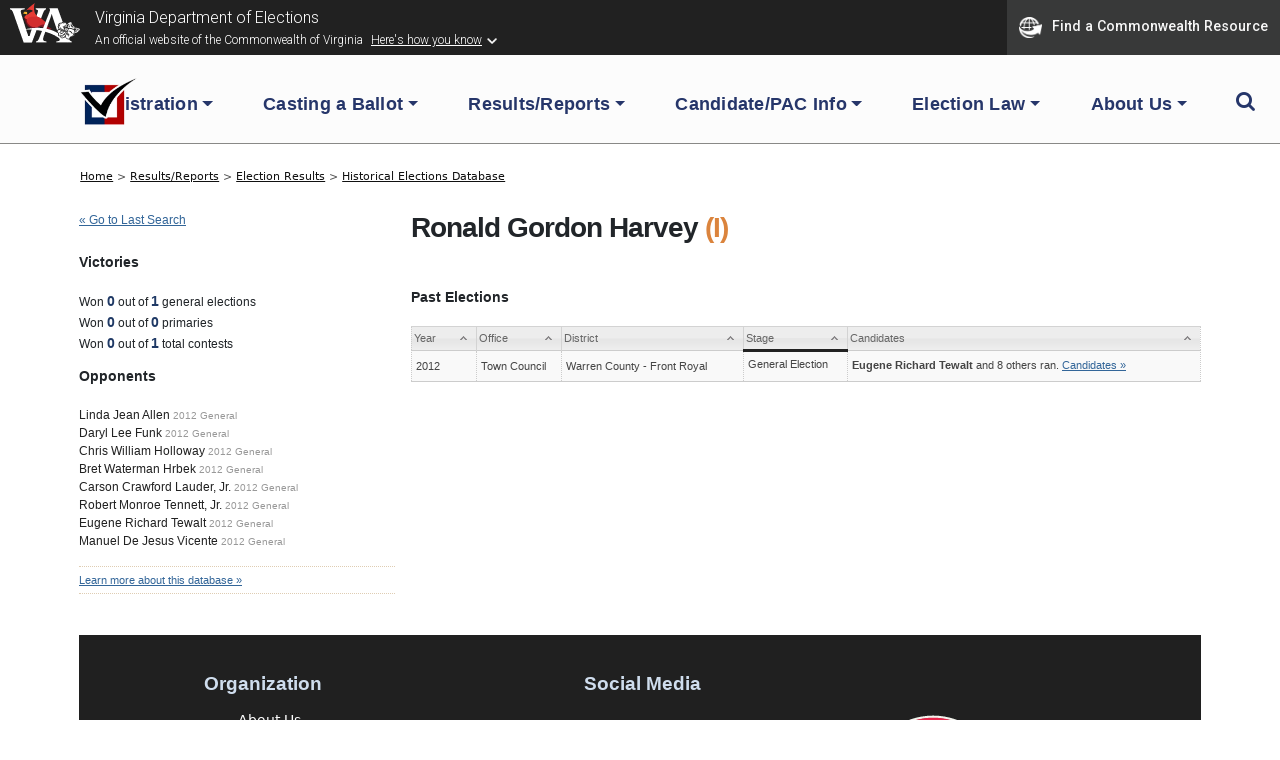

--- FILE ---
content_type: text/html; charset=UTF-8
request_url: https://historical.elections.virginia.gov/candidates/view/Ronald-Gordon-Harvey
body_size: 28031
content:
<!DOCTYPE html PUBLIC "-//W3C//DTD XHTML+RDFa 1.0//EN" "http://www.w3.org/MarkUp/DTD/xhtml-rdfa-1.dtd">

<html xmlns="http://www.w3.org/1999/xhtml" version="XHTML+RDFa 1.0" dir="ltr" lang="en-US" xmlns:og="http://ogp.me/ns#" xmlns:fb="http://www.facebook.com/2008/fbml" class="no-js">

<head prefix="og: http://ogp.me/ns# website: http://ogp.me/ns/apps/website#">
    
    
	<title>Virginia Elections Database &raquo; Candidate Profile...</title>
    
    
	<meta name="twitter:card" content="summary_large_image" />
	<meta name="twitter:site" content="@vaELECT" />
	<meta name="twitter:title" content="Virginia Elections Database &raquo; Candidate Profile..." />
	<meta name="twitter:description" content="Election results and vote counts for  Virginia federal, state, and county candidates for office, plus past Virginia ballot questions." />
	<meta name="twitter:image" content="https://historical.elections.virginia.gov/img/us_states/VA/share_thumbnail.png" />
	<meta property="fb:app_id" content="270866949612579" />
	<meta property="fb:admins" content="533737006" />
	<meta property="og:url" content="https://historical.elections.virginia.gov/candidates/view/Ronald-Gordon-Harvey" />
	<meta property="og:type" content="website" />
	<meta property="og:image" content="https://historical.elections.virginia.gov/img/us_states/VA/share_thumbnail.png" />
	<meta property="og:site_name" content="Virginia Elections Database" />
	<meta property="og:title" content="Virginia Elections Database &raquo; Candidate Profile..." />
	<meta name="description" content="Election results and vote counts for  Virginia federal, state, and county candidates for office, plus past Virginia ballot questions." />
	<meta name="keywords" content="Virginia, elections, results, politics, database, votes, vote counts, ballot questions, data, statistics, stats, historical, candidates, governor, senator, representative, officials, government, campaign" />
	<meta property="og:description" content="Election results and vote counts for  Virginia federal, state, and county candidates for office, plus past Virginia ballot questions." />
	<meta http-equiv="X-UA-Compatible" content="IE=Edge">    

<meta http-equiv="Content-Type" content="text/html; charset=utf-8" />
<link rel="shortcut icon" href="//historical.elections.virginia.gov/img/icons/favicon.ico" />
<link rel="icon" type="image/gif" href="//historical.elections.virginia.gov/img/icons/favicon.gif" />
  



<!-- css includes: 
jquery-ui-1.8.14
jquery.qtip
global
charts
style
error
top_bar
footer
navigation
print --> 

<link rel="stylesheet" type="text/css" href="//historical.elections.virginia.gov/css/combined/css_combined----64696b430b8daaba5c8846c743290593--gtmdfd-2025-07-23_14-13-28.css"/>
<link rel="stylesheet" type="text/css" href="/css/us_state.css?--gtmdfd-2025-07-23_14-13-28"/>
<link rel="stylesheet" type="text/css" href="/css/us_states/VA.css?--gtmdfd-2025-07-23_14-13-28"/>
<link rel="stylesheet" type="text/css" href="/css/responsive.css?--gtmdfd-2025-07-23_14-13-28"/><style type="text/css">	.party_border_left { border-left: 4px #999 solid !important; }	.party_border_right { border-right: 4px #999 solid !important; } .republican_party .party_border_left_default {border-left: 3px #AA4643 solid !important;} .republican_party .party_border_right_default {border-right: 3px #AA4643 solid !important;}.republican_party .party_border_top_default {border-top: 3px #AA4643 solid !important;} .republican_party .party_border_bottom_default {border-bottom: 3px #AA4643 solid !important;}.republican_party .party_text_default {color: #AA4643 !important;}.republican_party .party_background_default,.republican_party.party_background_default {background-color: #AA4643 !important;color: #FFF !important;}  .republican_party .party_border_left {border-left: 3px #AA4643 solid !important;} .republican_party .party_border_right {border-right: 3px #AA4643 solid !important;}.republican_party .party_border_top {border-top: 3px #AA4643 solid !important;} .republican_party .party_border_bottom {border-bottom: 3px #AA4643 solid !important;}.republican_party .party_text {color: #AA4643 !important;}.republican_party .party_background,.republican_party.party_background {background-color: #AA4643 !important;color: #FFF !important;}  .republican_party .party_border_left_light {border-left: 3px #DBA5A4 solid !important;} .republican_party .party_border_right_light {border-right: 3px #DBA5A4 solid !important;}.republican_party .party_border_top_light {border-top: 3px #AA4643 solid !important;} .republican_party .party_border_bottom_light {border-bottom: 3px #DBA5A4 solid !important;}.republican_party .party_text_light {color: #DBA5A4 !important;}.republican_party .party_background_light,.republican_party.party_background_light {background-color: #DBA5A4 !important;}  .republican_party .party_border_left_extra_light {border-left: 3px #F3E0E0 solid !important;} .republican_party .party_border_right_extra_light {border-right: 3px #F3E0E0 solid !important;}.republican_party .party_border_top_extra_light {border-top: 3px #AA4643 solid !important;} .republican_party .party_border_bottom_extra_light {border-bottom: 3px #F3E0E0 solid !important;}.republican_party .party_text_extra_light {color: #F3E0E0 !important;}.republican_party .party_background_extra_light,.republican_party.party_background_extra_light {background-color: #F3E0E0 !important;}  .republican_party .party_border_left_super_light {border-left: 3px #F9F0F0 solid !important;} .republican_party .party_border_right_super_light {border-right: 3px #F9F0F0 solid !important;}.republican_party .party_border_top_super_light {border-top: 3px #AA4643 solid !important;} .republican_party .party_border_bottom_super_light {border-bottom: 3px #F9F0F0 solid !important;}.republican_party .party_text_super_light {color: #F9F0F0 !important;}.republican_party .party_background_super_light,.republican_party.party_background_super_light {background-color: #F9F0F0 !important;}  .republican_party .party_border_left_dark {border-left: 3px #5B2524 solid !important;} .republican_party .party_border_right_dark {border-right: 3px #5B2524 solid !important;}.republican_party .party_border_top_dark {border-top: 3px #AA4643 solid !important;} .republican_party .party_border_bottom_dark {border-bottom: 3px #5B2524 solid !important;}.republican_party .party_text_dark {color: #5B2524 !important;}.republican_party .party_background_dark,.republican_party.party_background_dark {background-color: #5B2524 !important;color: #FFF !important;}  .democratic_party .party_border_left_default {border-left: 3px #4572A7 solid !important;} .democratic_party .party_border_right_default {border-right: 3px #4572A7 solid !important;}.democratic_party .party_border_top_default {border-top: 3px #4572A7 solid !important;} .democratic_party .party_border_bottom_default {border-bottom: 3px #4572A7 solid !important;}.democratic_party .party_text_default {color: #4572A7 !important;}.democratic_party .party_background_default,.democratic_party.party_background_default {background-color: #4572A7 !important;color: #FFF !important;}  .democratic_party .party_border_left {border-left: 3px #4572A7 solid !important;} .democratic_party .party_border_right {border-right: 3px #4572A7 solid !important;}.democratic_party .party_border_top {border-top: 3px #4572A7 solid !important;} .democratic_party .party_border_bottom {border-bottom: 3px #4572A7 solid !important;}.democratic_party .party_text {color: #4572A7 !important;}.democratic_party .party_background,.democratic_party.party_background {background-color: #4572A7 !important;color: #FFF !important;}  .democratic_party .party_border_left_light {border-left: 3px #A5BDDA solid !important;} .democratic_party .party_border_right_light {border-right: 3px #A5BDDA solid !important;}.democratic_party .party_border_top_light {border-top: 3px #4572A7 solid !important;} .democratic_party .party_border_bottom_light {border-bottom: 3px #A5BDDA solid !important;}.democratic_party .party_text_light {color: #A5BDDA !important;}.democratic_party .party_background_light,.democratic_party.party_background_light {background-color: #A5BDDA !important;}  .democratic_party .party_border_left_extra_light {border-left: 3px #E1E9F2 solid !important;} .democratic_party .party_border_right_extra_light {border-right: 3px #E1E9F2 solid !important;}.democratic_party .party_border_top_extra_light {border-top: 3px #4572A7 solid !important;} .democratic_party .party_border_bottom_extra_light {border-bottom: 3px #E1E9F2 solid !important;}.democratic_party .party_text_extra_light {color: #E1E9F2 !important;}.democratic_party .party_background_extra_light,.democratic_party.party_background_extra_light {background-color: #E1E9F2 !important;}  .democratic_party .party_border_left_super_light {border-left: 3px #F0F4F9 solid !important;} .democratic_party .party_border_right_super_light {border-right: 3px #F0F4F9 solid !important;}.democratic_party .party_border_top_super_light {border-top: 3px #4572A7 solid !important;} .democratic_party .party_border_bottom_super_light {border-bottom: 3px #F0F4F9 solid !important;}.democratic_party .party_text_super_light {color: #F0F4F9 !important;}.democratic_party .party_background_super_light,.democratic_party.party_background_super_light {background-color: #F0F4F9 !important;}  .democratic_party .party_border_left_dark {border-left: 3px #253E5A solid !important;} .democratic_party .party_border_right_dark {border-right: 3px #253E5A solid !important;}.democratic_party .party_border_top_dark {border-top: 3px #4572A7 solid !important;} .democratic_party .party_border_bottom_dark {border-bottom: 3px #253E5A solid !important;}.democratic_party .party_text_dark {color: #253E5A !important;}.democratic_party .party_background_dark,.democratic_party.party_background_dark {background-color: #253E5A !important;color: #FFF !important;}  .green_party .party_border_left_default {border-left: 3px #89A54E solid !important;} .green_party .party_border_right_default {border-right: 3px #89A54E solid !important;}.green_party .party_border_top_default {border-top: 3px #89A54E solid !important;} .green_party .party_border_bottom_default {border-bottom: 3px #89A54E solid !important;}.green_party .party_text_default {color: #89A54E !important;}.green_party .party_background_default,.green_party.party_background_default {background-color: #89A54E !important;color: #FFF !important;}  .green_party .party_border_left {border-left: 3px #89A54E solid !important;} .green_party .party_border_right {border-right: 3px #89A54E solid !important;}.green_party .party_border_top {border-top: 3px #89A54E solid !important;} .green_party .party_border_bottom {border-bottom: 3px #89A54E solid !important;}.green_party .party_text {color: #89A54E !important;}.green_party .party_background,.green_party.party_background {background-color: #89A54E !important;color: #FFF !important;}  .green_party .party_border_left_light {border-left: 3px #C7D6A9 solid !important;} .green_party .party_border_right_light {border-right: 3px #C7D6A9 solid !important;}.green_party .party_border_top_light {border-top: 3px #89A54E solid !important;} .green_party .party_border_bottom_light {border-bottom: 3px #C7D6A9 solid !important;}.green_party .party_text_light {color: #C7D6A9 !important;}.green_party .party_background_light,.green_party.party_background_light {background-color: #C7D6A9 !important;}  .green_party .party_border_left_extra_light {border-left: 3px #ECF1E2 solid !important;} .green_party .party_border_right_extra_light {border-right: 3px #ECF1E2 solid !important;}.green_party .party_border_top_extra_light {border-top: 3px #89A54E solid !important;} .green_party .party_border_bottom_extra_light {border-bottom: 3px #ECF1E2 solid !important;}.green_party .party_text_extra_light {color: #ECF1E2 !important;}.green_party .party_background_extra_light,.green_party.party_background_extra_light {background-color: #ECF1E2 !important;}  .green_party .party_border_left_super_light {border-left: 3px #F5F8F1 solid !important;} .green_party .party_border_right_super_light {border-right: 3px #F5F8F1 solid !important;}.green_party .party_border_top_super_light {border-top: 3px #89A54E solid !important;} .green_party .party_border_bottom_super_light {border-bottom: 3px #F5F8F1 solid !important;}.green_party .party_text_super_light {color: #F5F8F1 !important;}.green_party .party_background_super_light,.green_party.party_background_super_light {background-color: #F5F8F1 !important;}  .green_party .party_border_left_dark {border-left: 3px #485728 solid !important;} .green_party .party_border_right_dark {border-right: 3px #485728 solid !important;}.green_party .party_border_top_dark {border-top: 3px #89A54E solid !important;} .green_party .party_border_bottom_dark {border-bottom: 3px #485728 solid !important;}.green_party .party_text_dark {color: #485728 !important;}.green_party .party_background_dark,.green_party.party_background_dark {background-color: #485728 !important;color: #FFF !important;}  .green-rainbow_party .party_border_left_default {border-left: 3px #89A54E solid !important;} .green-rainbow_party .party_border_right_default {border-right: 3px #89A54E solid !important;}.green-rainbow_party .party_border_top_default {border-top: 3px #89A54E solid !important;} .green-rainbow_party .party_border_bottom_default {border-bottom: 3px #89A54E solid !important;}.green-rainbow_party .party_text_default {color: #89A54E !important;}.green-rainbow_party .party_background_default,.green-rainbow_party.party_background_default {background-color: #89A54E !important;color: #FFF !important;}  .green-rainbow_party .party_border_left {border-left: 3px #89A54E solid !important;} .green-rainbow_party .party_border_right {border-right: 3px #89A54E solid !important;}.green-rainbow_party .party_border_top {border-top: 3px #89A54E solid !important;} .green-rainbow_party .party_border_bottom {border-bottom: 3px #89A54E solid !important;}.green-rainbow_party .party_text {color: #89A54E !important;}.green-rainbow_party .party_background,.green-rainbow_party.party_background {background-color: #89A54E !important;color: #FFF !important;}  .green-rainbow_party .party_border_left_light {border-left: 3px #C7D6A9 solid !important;} .green-rainbow_party .party_border_right_light {border-right: 3px #C7D6A9 solid !important;}.green-rainbow_party .party_border_top_light {border-top: 3px #89A54E solid !important;} .green-rainbow_party .party_border_bottom_light {border-bottom: 3px #C7D6A9 solid !important;}.green-rainbow_party .party_text_light {color: #C7D6A9 !important;}.green-rainbow_party .party_background_light,.green-rainbow_party.party_background_light {background-color: #C7D6A9 !important;}  .green-rainbow_party .party_border_left_extra_light {border-left: 3px #ECF1E2 solid !important;} .green-rainbow_party .party_border_right_extra_light {border-right: 3px #ECF1E2 solid !important;}.green-rainbow_party .party_border_top_extra_light {border-top: 3px #89A54E solid !important;} .green-rainbow_party .party_border_bottom_extra_light {border-bottom: 3px #ECF1E2 solid !important;}.green-rainbow_party .party_text_extra_light {color: #ECF1E2 !important;}.green-rainbow_party .party_background_extra_light,.green-rainbow_party.party_background_extra_light {background-color: #ECF1E2 !important;}  .green-rainbow_party .party_border_left_super_light {border-left: 3px #F5F8F1 solid !important;} .green-rainbow_party .party_border_right_super_light {border-right: 3px #F5F8F1 solid !important;}.green-rainbow_party .party_border_top_super_light {border-top: 3px #89A54E solid !important;} .green-rainbow_party .party_border_bottom_super_light {border-bottom: 3px #F5F8F1 solid !important;}.green-rainbow_party .party_text_super_light {color: #F5F8F1 !important;}.green-rainbow_party .party_background_super_light,.green-rainbow_party.party_background_super_light {background-color: #F5F8F1 !important;}  .green-rainbow_party .party_border_left_dark {border-left: 3px #485728 solid !important;} .green-rainbow_party .party_border_right_dark {border-right: 3px #485728 solid !important;}.green-rainbow_party .party_border_top_dark {border-top: 3px #89A54E solid !important;} .green-rainbow_party .party_border_bottom_dark {border-bottom: 3px #485728 solid !important;}.green-rainbow_party .party_text_dark {color: #485728 !important;}.green-rainbow_party .party_background_dark,.green-rainbow_party.party_background_dark {background-color: #485728 !important;color: #FFF !important;}  .libertarian_party .party_border_left_default {border-left: 3px #80699B solid !important;} .libertarian_party .party_border_right_default {border-right: 3px #80699B solid !important;}.libertarian_party .party_border_top_default {border-top: 3px #80699B solid !important;} .libertarian_party .party_border_bottom_default {border-bottom: 3px #80699B solid !important;}.libertarian_party .party_text_default {color: #80699B !important;}.libertarian_party .party_background_default,.libertarian_party.party_background_default {background-color: #80699B !important;color: #FFF !important;}  .libertarian_party .party_border_left {border-left: 3px #80699B solid !important;} .libertarian_party .party_border_right {border-right: 3px #80699B solid !important;}.libertarian_party .party_border_top {border-top: 3px #80699B solid !important;} .libertarian_party .party_border_bottom {border-bottom: 3px #80699B solid !important;}.libertarian_party .party_text {color: #80699B !important;}.libertarian_party .party_background,.libertarian_party.party_background {background-color: #80699B !important;color: #FFF !important;}  .libertarian_party .party_border_left_light {border-left: 3px #BEB3CC solid !important;} .libertarian_party .party_border_right_light {border-right: 3px #BEB3CC solid !important;}.libertarian_party .party_border_top_light {border-top: 3px #80699B solid !important;} .libertarian_party .party_border_bottom_light {border-bottom: 3px #BEB3CC solid !important;}.libertarian_party .party_text_light {color: #BEB3CC !important;}.libertarian_party .party_background_light,.libertarian_party.party_background_light {background-color: #BEB3CC !important;}  .libertarian_party .party_border_left_extra_light {border-left: 3px #EAE6EE solid !important;} .libertarian_party .party_border_right_extra_light {border-right: 3px #EAE6EE solid !important;}.libertarian_party .party_border_top_extra_light {border-top: 3px #80699B solid !important;} .libertarian_party .party_border_bottom_extra_light {border-bottom: 3px #EAE6EE solid !important;}.libertarian_party .party_text_extra_light {color: #EAE6EE !important;}.libertarian_party .party_background_extra_light,.libertarian_party.party_background_extra_light {background-color: #EAE6EE !important;}  .libertarian_party .party_border_left_super_light {border-left: 3px #F4F2F7 solid !important;} .libertarian_party .party_border_right_super_light {border-right: 3px #F4F2F7 solid !important;}.libertarian_party .party_border_top_super_light {border-top: 3px #80699B solid !important;} .libertarian_party .party_border_bottom_super_light {border-bottom: 3px #F4F2F7 solid !important;}.libertarian_party .party_text_super_light {color: #F4F2F7 !important;}.libertarian_party .party_background_super_light,.libertarian_party.party_background_super_light {background-color: #F4F2F7 !important;}  .libertarian_party .party_border_left_dark {border-left: 3px #3F334D solid !important;} .libertarian_party .party_border_right_dark {border-right: 3px #3F334D solid !important;}.libertarian_party .party_border_top_dark {border-top: 3px #80699B solid !important;} .libertarian_party .party_border_bottom_dark {border-bottom: 3px #3F334D solid !important;}.libertarian_party .party_text_dark {color: #3F334D !important;}.libertarian_party .party_background_dark,.libertarian_party.party_background_dark {background-color: #3F334D !important;color: #FFF !important;}  .progressive_party .party_border_left_default {border-left: 3px #89A54E solid !important;} .progressive_party .party_border_right_default {border-right: 3px #89A54E solid !important;}.progressive_party .party_border_top_default {border-top: 3px #89A54E solid !important;} .progressive_party .party_border_bottom_default {border-bottom: 3px #89A54E solid !important;}.progressive_party .party_text_default {color: #89A54E !important;}.progressive_party .party_background_default,.progressive_party.party_background_default {background-color: #89A54E !important;color: #FFF !important;}  .progressive_party .party_border_left {border-left: 3px #89A54E solid !important;} .progressive_party .party_border_right {border-right: 3px #89A54E solid !important;}.progressive_party .party_border_top {border-top: 3px #89A54E solid !important;} .progressive_party .party_border_bottom {border-bottom: 3px #89A54E solid !important;}.progressive_party .party_text {color: #89A54E !important;}.progressive_party .party_background,.progressive_party.party_background {background-color: #89A54E !important;color: #FFF !important;}  .progressive_party .party_border_left_light {border-left: 3px #C7D6A9 solid !important;} .progressive_party .party_border_right_light {border-right: 3px #C7D6A9 solid !important;}.progressive_party .party_border_top_light {border-top: 3px #89A54E solid !important;} .progressive_party .party_border_bottom_light {border-bottom: 3px #C7D6A9 solid !important;}.progressive_party .party_text_light {color: #C7D6A9 !important;}.progressive_party .party_background_light,.progressive_party.party_background_light {background-color: #C7D6A9 !important;}  .progressive_party .party_border_left_extra_light {border-left: 3px #ECF1E2 solid !important;} .progressive_party .party_border_right_extra_light {border-right: 3px #ECF1E2 solid !important;}.progressive_party .party_border_top_extra_light {border-top: 3px #89A54E solid !important;} .progressive_party .party_border_bottom_extra_light {border-bottom: 3px #ECF1E2 solid !important;}.progressive_party .party_text_extra_light {color: #ECF1E2 !important;}.progressive_party .party_background_extra_light,.progressive_party.party_background_extra_light {background-color: #ECF1E2 !important;}  .progressive_party .party_border_left_super_light {border-left: 3px #F5F8F1 solid !important;} .progressive_party .party_border_right_super_light {border-right: 3px #F5F8F1 solid !important;}.progressive_party .party_border_top_super_light {border-top: 3px #89A54E solid !important;} .progressive_party .party_border_bottom_super_light {border-bottom: 3px #F5F8F1 solid !important;}.progressive_party .party_text_super_light {color: #F5F8F1 !important;}.progressive_party .party_background_super_light,.progressive_party.party_background_super_light {background-color: #F5F8F1 !important;}  .progressive_party .party_border_left_dark {border-left: 3px #485728 solid !important;} .progressive_party .party_border_right_dark {border-right: 3px #485728 solid !important;}.progressive_party .party_border_top_dark {border-top: 3px #89A54E solid !important;} .progressive_party .party_border_bottom_dark {border-bottom: 3px #485728 solid !important;}.progressive_party .party_text_dark {color: #485728 !important;}.progressive_party .party_background_dark,.progressive_party.party_background_dark {background-color: #485728 !important;color: #FFF !important;}  .working_families_party .party_border_left_default {border-left: 3px #DB843D solid !important;} .working_families_party .party_border_right_default {border-right: 3px #DB843D solid !important;}.working_families_party .party_border_top_default {border-top: 3px #DB843D solid !important;} .working_families_party .party_border_bottom_default {border-bottom: 3px #DB843D solid !important;}.working_families_party .party_text_default {color: #DB843D !important;}.working_families_party .party_background_default,.working_families_party.party_background_default {background-color: #DB843D !important;color: #FFF !important;}  .working_families_party .party_border_left {border-left: 3px #DB843D solid !important;} .working_families_party .party_border_right {border-right: 3px #DB843D solid !important;}.working_families_party .party_border_top {border-top: 3px #DB843D solid !important;} .working_families_party .party_border_bottom {border-bottom: 3px #DB843D solid !important;}.working_families_party .party_text {color: #DB843D !important;}.working_families_party .party_background,.working_families_party.party_background {background-color: #DB843D !important;color: #FFF !important;}  .working_families_party .party_border_left_light {border-left: 3px #EBBB94 solid !important;} .working_families_party .party_border_right_light {border-right: 3px #EBBB94 solid !important;}.working_families_party .party_border_top_light {border-top: 3px #DB843D solid !important;} .working_families_party .party_border_bottom_light {border-bottom: 3px #EBBB94 solid !important;}.working_families_party .party_text_light {color: #EBBB94 !important;}.working_families_party .party_background_light,.working_families_party.party_background_light {background-color: #EBBB94 !important;}  .working_families_party .party_border_left_extra_light {border-left: 3px #F9E9DB solid !important;} .working_families_party .party_border_right_extra_light {border-right: 3px #F9E9DB solid !important;}.working_families_party .party_border_top_extra_light {border-top: 3px #DB843D solid !important;} .working_families_party .party_border_bottom_extra_light {border-bottom: 3px #F9E9DB solid !important;}.working_families_party .party_text_extra_light {color: #F9E9DB !important;}.working_families_party .party_background_extra_light,.working_families_party.party_background_extra_light {background-color: #F9E9DB !important;}  .working_families_party .party_border_left_super_light {border-left: 3px #FCF4ED solid !important;} .working_families_party .party_border_right_super_light {border-right: 3px #FCF4ED solid !important;}.working_families_party .party_border_top_super_light {border-top: 3px #DB843D solid !important;} .working_families_party .party_border_bottom_super_light {border-bottom: 3px #FCF4ED solid !important;}.working_families_party .party_text_super_light {color: #FCF4ED !important;}.working_families_party .party_background_super_light,.working_families_party.party_background_super_light {background-color: #FCF4ED !important;}  .working_families_party .party_border_left_dark {border-left: 3px #7D4516 solid !important;} .working_families_party .party_border_right_dark {border-right: 3px #7D4516 solid !important;}.working_families_party .party_border_top_dark {border-top: 3px #DB843D solid !important;} .working_families_party .party_border_bottom_dark {border-bottom: 3px #7D4516 solid !important;}.working_families_party .party_text_dark {color: #7D4516 !important;}.working_families_party .party_background_dark,.working_families_party.party_background_dark {background-color: #7D4516 !important;color: #FFF !important;}  .independent_party .party_border_left_default {border-left: 3px #DB843D solid !important;} .independent_party .party_border_right_default {border-right: 3px #DB843D solid !important;}.independent_party .party_border_top_default {border-top: 3px #DB843D solid !important;} .independent_party .party_border_bottom_default {border-bottom: 3px #DB843D solid !important;}.independent_party .party_text_default {color: #DB843D !important;}.independent_party .party_background_default,.independent_party.party_background_default {background-color: #DB843D !important;color: #FFF !important;}  .independent_party .party_border_left {border-left: 3px #DB843D solid !important;} .independent_party .party_border_right {border-right: 3px #DB843D solid !important;}.independent_party .party_border_top {border-top: 3px #DB843D solid !important;} .independent_party .party_border_bottom {border-bottom: 3px #DB843D solid !important;}.independent_party .party_text {color: #DB843D !important;}.independent_party .party_background,.independent_party.party_background {background-color: #DB843D !important;color: #FFF !important;}  .independent_party .party_border_left_light {border-left: 3px #EBBB94 solid !important;} .independent_party .party_border_right_light {border-right: 3px #EBBB94 solid !important;}.independent_party .party_border_top_light {border-top: 3px #DB843D solid !important;} .independent_party .party_border_bottom_light {border-bottom: 3px #EBBB94 solid !important;}.independent_party .party_text_light {color: #EBBB94 !important;}.independent_party .party_background_light,.independent_party.party_background_light {background-color: #EBBB94 !important;}  .independent_party .party_border_left_extra_light {border-left: 3px #F9E9DB solid !important;} .independent_party .party_border_right_extra_light {border-right: 3px #F9E9DB solid !important;}.independent_party .party_border_top_extra_light {border-top: 3px #DB843D solid !important;} .independent_party .party_border_bottom_extra_light {border-bottom: 3px #F9E9DB solid !important;}.independent_party .party_text_extra_light {color: #F9E9DB !important;}.independent_party .party_background_extra_light,.independent_party.party_background_extra_light {background-color: #F9E9DB !important;}  .independent_party .party_border_left_super_light {border-left: 3px #FCF4ED solid !important;} .independent_party .party_border_right_super_light {border-right: 3px #FCF4ED solid !important;}.independent_party .party_border_top_super_light {border-top: 3px #DB843D solid !important;} .independent_party .party_border_bottom_super_light {border-bottom: 3px #FCF4ED solid !important;}.independent_party .party_text_super_light {color: #FCF4ED !important;}.independent_party .party_background_super_light,.independent_party.party_background_super_light {background-color: #FCF4ED !important;}  .independent_party .party_border_left_dark {border-left: 3px #7D4516 solid !important;} .independent_party .party_border_right_dark {border-right: 3px #7D4516 solid !important;}.independent_party .party_border_top_dark {border-top: 3px #DB843D solid !important;} .independent_party .party_border_bottom_dark {border-bottom: 3px #7D4516 solid !important;}.independent_party .party_text_dark {color: #7D4516 !important;}.independent_party .party_background_dark,.independent_party.party_background_dark {background-color: #7D4516 !important;color: #FFF !important;}  .general_party .party_border_left_default {border-left: 3px #222222 solid !important;} .general_party .party_border_right_default {border-right: 3px #222222 solid !important;}.general_party .party_border_top_default {border-top: 3px #222222 solid !important;} .general_party .party_border_bottom_default {border-bottom: 3px #222222 solid !important;}.general_party .party_text_default {color: #222222 !important;}.general_party .party_background_default,.general_party.party_background_default {background-color: #222222 !important;color: #FFF !important;}  .general_party .party_border_left {border-left: 3px #222222 solid !important;} .general_party .party_border_right {border-right: 3px #222222 solid !important;}.general_party .party_border_top {border-top: 3px #222222 solid !important;} .general_party .party_border_bottom {border-bottom: 3px #222222 solid !important;}.general_party .party_text {color: #222222 !important;}.general_party .party_background,.general_party.party_background {background-color: #222222 !important;color: #FFF !important;}  .general_party .party_border_left_light {border-left: 3px #BFBFBF solid !important;} .general_party .party_border_right_light {border-right: 3px #BFBFBF solid !important;}.general_party .party_border_top_light {border-top: 3px #222222 solid !important;} .general_party .party_border_bottom_light {border-bottom: 3px #BFBFBF solid !important;}.general_party .party_text_light {color: #BFBFBF !important;}.general_party .party_background_light,.general_party.party_background_light {background-color: #BFBFBF !important;}  .general_party .party_border_left_extra_light {border-left: 3px #E9E9E9 solid !important;} .general_party .party_border_right_extra_light {border-right: 3px #E9E9E9 solid !important;}.general_party .party_border_top_extra_light {border-top: 3px #222222 solid !important;} .general_party .party_border_bottom_extra_light {border-bottom: 3px #E9E9E9 solid !important;}.general_party .party_text_extra_light {color: #E9E9E9 !important;}.general_party .party_background_extra_light,.general_party.party_background_extra_light {background-color: #E9E9E9 !important;}  .general_party .party_border_left_super_light {border-left: 3px #F4F4F4 solid !important;} .general_party .party_border_right_super_light {border-right: 3px #F4F4F4 solid !important;}.general_party .party_border_top_super_light {border-top: 3px #222222 solid !important;} .general_party .party_border_bottom_super_light {border-bottom: 3px #F4F4F4 solid !important;}.general_party .party_text_super_light {color: #F4F4F4 !important;}.general_party .party_background_super_light,.general_party.party_background_super_light {background-color: #F4F4F4 !important;}  .general_party .party_border_left_dark {border-left: 3px #633C14 solid !important;} .general_party .party_border_right_dark {border-right: 3px #633C14 solid !important;}.general_party .party_border_top_dark {border-top: 3px #222222 solid !important;} .general_party .party_border_bottom_dark {border-bottom: 3px #633C14 solid !important;}.general_party .party_text_dark {color: #633C14 !important;}.general_party .party_background_dark,.general_party.party_background_dark {background-color: #633C14 !important;color: #FFF !important;}  .democratic_republican_party .party_border_left_default {border-left: 3px #80699B solid !important;} .democratic_republican_party .party_border_right_default {border-right: 3px #80699B solid !important;}.democratic_republican_party .party_border_top_default {border-top: 3px #80699B solid !important;} .democratic_republican_party .party_border_bottom_default {border-bottom: 3px #80699B solid !important;}.democratic_republican_party .party_text_default {color: #80699B !important;}.democratic_republican_party .party_background_default,.democratic_republican_party.party_background_default {background-color: #80699B !important;color: #FFF !important;}  .democratic_republican_party .party_border_left {border-left: 3px #80699B solid !important;} .democratic_republican_party .party_border_right {border-right: 3px #80699B solid !important;}.democratic_republican_party .party_border_top {border-top: 3px #80699B solid !important;} .democratic_republican_party .party_border_bottom {border-bottom: 3px #80699B solid !important;}.democratic_republican_party .party_text {color: #80699B !important;}.democratic_republican_party .party_background,.democratic_republican_party.party_background {background-color: #80699B !important;color: #FFF !important;}  .democratic_republican_party .party_border_left_light {border-left: 3px #BEB3CC solid !important;} .democratic_republican_party .party_border_right_light {border-right: 3px #BEB3CC solid !important;}.democratic_republican_party .party_border_top_light {border-top: 3px #80699B solid !important;} .democratic_republican_party .party_border_bottom_light {border-bottom: 3px #BEB3CC solid !important;}.democratic_republican_party .party_text_light {color: #BEB3CC !important;}.democratic_republican_party .party_background_light,.democratic_republican_party.party_background_light {background-color: #BEB3CC !important;}  .democratic_republican_party .party_border_left_extra_light {border-left: 3px #EAE6EE solid !important;} .democratic_republican_party .party_border_right_extra_light {border-right: 3px #EAE6EE solid !important;}.democratic_republican_party .party_border_top_extra_light {border-top: 3px #80699B solid !important;} .democratic_republican_party .party_border_bottom_extra_light {border-bottom: 3px #EAE6EE solid !important;}.democratic_republican_party .party_text_extra_light {color: #EAE6EE !important;}.democratic_republican_party .party_background_extra_light,.democratic_republican_party.party_background_extra_light {background-color: #EAE6EE !important;}  .democratic_republican_party .party_border_left_super_light {border-left: 3px #F4F2F7 solid !important;} .democratic_republican_party .party_border_right_super_light {border-right: 3px #F4F2F7 solid !important;}.democratic_republican_party .party_border_top_super_light {border-top: 3px #80699B solid !important;} .democratic_republican_party .party_border_bottom_super_light {border-bottom: 3px #F4F2F7 solid !important;}.democratic_republican_party .party_text_super_light {color: #F4F2F7 !important;}.democratic_republican_party .party_background_super_light,.democratic_republican_party.party_background_super_light {background-color: #F4F2F7 !important;}  .democratic_republican_party .party_border_left_dark {border-left: 3px #3F334D solid !important;} .democratic_republican_party .party_border_right_dark {border-right: 3px #3F334D solid !important;}.democratic_republican_party .party_border_top_dark {border-top: 3px #80699B solid !important;} .democratic_republican_party .party_border_bottom_dark {border-bottom: 3px #3F334D solid !important;}.democratic_republican_party .party_text_dark {color: #3F334D !important;}.democratic_republican_party .party_background_dark,.democratic_republican_party.party_background_dark {background-color: #3F334D !important;color: #FFF !important;}  .democratic-republican_party .party_border_left_default {border-left: 3px #80699B solid !important;} .democratic-republican_party .party_border_right_default {border-right: 3px #80699B solid !important;}.democratic-republican_party .party_border_top_default {border-top: 3px #80699B solid !important;} .democratic-republican_party .party_border_bottom_default {border-bottom: 3px #80699B solid !important;}.democratic-republican_party .party_text_default {color: #80699B !important;}.democratic-republican_party .party_background_default,.democratic-republican_party.party_background_default {background-color: #80699B !important;color: #FFF !important;}  .democratic-republican_party .party_border_left {border-left: 3px #80699B solid !important;} .democratic-republican_party .party_border_right {border-right: 3px #80699B solid !important;}.democratic-republican_party .party_border_top {border-top: 3px #80699B solid !important;} .democratic-republican_party .party_border_bottom {border-bottom: 3px #80699B solid !important;}.democratic-republican_party .party_text {color: #80699B !important;}.democratic-republican_party .party_background,.democratic-republican_party.party_background {background-color: #80699B !important;color: #FFF !important;}  .democratic-republican_party .party_border_left_light {border-left: 3px #BEB3CC solid !important;} .democratic-republican_party .party_border_right_light {border-right: 3px #BEB3CC solid !important;}.democratic-republican_party .party_border_top_light {border-top: 3px #80699B solid !important;} .democratic-republican_party .party_border_bottom_light {border-bottom: 3px #BEB3CC solid !important;}.democratic-republican_party .party_text_light {color: #BEB3CC !important;}.democratic-republican_party .party_background_light,.democratic-republican_party.party_background_light {background-color: #BEB3CC !important;}  .democratic-republican_party .party_border_left_extra_light {border-left: 3px #EAE6EE solid !important;} .democratic-republican_party .party_border_right_extra_light {border-right: 3px #EAE6EE solid !important;}.democratic-republican_party .party_border_top_extra_light {border-top: 3px #80699B solid !important;} .democratic-republican_party .party_border_bottom_extra_light {border-bottom: 3px #EAE6EE solid !important;}.democratic-republican_party .party_text_extra_light {color: #EAE6EE !important;}.democratic-republican_party .party_background_extra_light,.democratic-republican_party.party_background_extra_light {background-color: #EAE6EE !important;}  .democratic-republican_party .party_border_left_super_light {border-left: 3px #F4F2F7 solid !important;} .democratic-republican_party .party_border_right_super_light {border-right: 3px #F4F2F7 solid !important;}.democratic-republican_party .party_border_top_super_light {border-top: 3px #80699B solid !important;} .democratic-republican_party .party_border_bottom_super_light {border-bottom: 3px #F4F2F7 solid !important;}.democratic-republican_party .party_text_super_light {color: #F4F2F7 !important;}.democratic-republican_party .party_background_super_light,.democratic-republican_party.party_background_super_light {background-color: #F4F2F7 !important;}  .democratic-republican_party .party_border_left_dark {border-left: 3px #3F334D solid !important;} .democratic-republican_party .party_border_right_dark {border-right: 3px #3F334D solid !important;}.democratic-republican_party .party_border_top_dark {border-top: 3px #80699B solid !important;} .democratic-republican_party .party_border_bottom_dark {border-bottom: 3px #3F334D solid !important;}.democratic-republican_party .party_text_dark {color: #3F334D !important;}.democratic-republican_party .party_background_dark,.democratic-republican_party.party_background_dark {background-color: #3F334D !important;color: #FFF !important;}  .democratic_libertarian_party .party_border_left_default {border-left: 3px #80699B solid !important;} .democratic_libertarian_party .party_border_right_default {border-right: 3px #80699B solid !important;}.democratic_libertarian_party .party_border_top_default {border-top: 3px #80699B solid !important;} .democratic_libertarian_party .party_border_bottom_default {border-bottom: 3px #80699B solid !important;}.democratic_libertarian_party .party_text_default {color: #80699B !important;}.democratic_libertarian_party .party_background_default,.democratic_libertarian_party.party_background_default {background-color: #80699B !important;color: #FFF !important;}  .democratic_libertarian_party .party_border_left {border-left: 3px #80699B solid !important;} .democratic_libertarian_party .party_border_right {border-right: 3px #80699B solid !important;}.democratic_libertarian_party .party_border_top {border-top: 3px #80699B solid !important;} .democratic_libertarian_party .party_border_bottom {border-bottom: 3px #80699B solid !important;}.democratic_libertarian_party .party_text {color: #80699B !important;}.democratic_libertarian_party .party_background,.democratic_libertarian_party.party_background {background-color: #80699B !important;color: #FFF !important;}  .democratic_libertarian_party .party_border_left_light {border-left: 3px #BEB3CC solid !important;} .democratic_libertarian_party .party_border_right_light {border-right: 3px #BEB3CC solid !important;}.democratic_libertarian_party .party_border_top_light {border-top: 3px #80699B solid !important;} .democratic_libertarian_party .party_border_bottom_light {border-bottom: 3px #BEB3CC solid !important;}.democratic_libertarian_party .party_text_light {color: #BEB3CC !important;}.democratic_libertarian_party .party_background_light,.democratic_libertarian_party.party_background_light {background-color: #BEB3CC !important;}  .democratic_libertarian_party .party_border_left_extra_light {border-left: 3px #EAE6EE solid !important;} .democratic_libertarian_party .party_border_right_extra_light {border-right: 3px #EAE6EE solid !important;}.democratic_libertarian_party .party_border_top_extra_light {border-top: 3px #80699B solid !important;} .democratic_libertarian_party .party_border_bottom_extra_light {border-bottom: 3px #EAE6EE solid !important;}.democratic_libertarian_party .party_text_extra_light {color: #EAE6EE !important;}.democratic_libertarian_party .party_background_extra_light,.democratic_libertarian_party.party_background_extra_light {background-color: #EAE6EE !important;}  .democratic_libertarian_party .party_border_left_super_light {border-left: 3px #F4F2F7 solid !important;} .democratic_libertarian_party .party_border_right_super_light {border-right: 3px #F4F2F7 solid !important;}.democratic_libertarian_party .party_border_top_super_light {border-top: 3px #80699B solid !important;} .democratic_libertarian_party .party_border_bottom_super_light {border-bottom: 3px #F4F2F7 solid !important;}.democratic_libertarian_party .party_text_super_light {color: #F4F2F7 !important;}.democratic_libertarian_party .party_background_super_light,.democratic_libertarian_party.party_background_super_light {background-color: #F4F2F7 !important;}  .democratic_libertarian_party .party_border_left_dark {border-left: 3px #3F334D solid !important;} .democratic_libertarian_party .party_border_right_dark {border-right: 3px #3F334D solid !important;}.democratic_libertarian_party .party_border_top_dark {border-top: 3px #80699B solid !important;} .democratic_libertarian_party .party_border_bottom_dark {border-bottom: 3px #3F334D solid !important;}.democratic_libertarian_party .party_text_dark {color: #3F334D !important;}.democratic_libertarian_party .party_background_dark,.democratic_libertarian_party.party_background_dark {background-color: #3F334D !important;color: #FFF !important;}  .republican_libertarian_party .party_border_left_default {border-left: 3px #80699B solid !important;} .republican_libertarian_party .party_border_right_default {border-right: 3px #80699B solid !important;}.republican_libertarian_party .party_border_top_default {border-top: 3px #80699B solid !important;} .republican_libertarian_party .party_border_bottom_default {border-bottom: 3px #80699B solid !important;}.republican_libertarian_party .party_text_default {color: #80699B !important;}.republican_libertarian_party .party_background_default,.republican_libertarian_party.party_background_default {background-color: #80699B !important;color: #FFF !important;}  .republican_libertarian_party .party_border_left {border-left: 3px #80699B solid !important;} .republican_libertarian_party .party_border_right {border-right: 3px #80699B solid !important;}.republican_libertarian_party .party_border_top {border-top: 3px #80699B solid !important;} .republican_libertarian_party .party_border_bottom {border-bottom: 3px #80699B solid !important;}.republican_libertarian_party .party_text {color: #80699B !important;}.republican_libertarian_party .party_background,.republican_libertarian_party.party_background {background-color: #80699B !important;color: #FFF !important;}  .republican_libertarian_party .party_border_left_light {border-left: 3px #BEB3CC solid !important;} .republican_libertarian_party .party_border_right_light {border-right: 3px #BEB3CC solid !important;}.republican_libertarian_party .party_border_top_light {border-top: 3px #80699B solid !important;} .republican_libertarian_party .party_border_bottom_light {border-bottom: 3px #BEB3CC solid !important;}.republican_libertarian_party .party_text_light {color: #BEB3CC !important;}.republican_libertarian_party .party_background_light,.republican_libertarian_party.party_background_light {background-color: #BEB3CC !important;}  .republican_libertarian_party .party_border_left_extra_light {border-left: 3px #EAE6EE solid !important;} .republican_libertarian_party .party_border_right_extra_light {border-right: 3px #EAE6EE solid !important;}.republican_libertarian_party .party_border_top_extra_light {border-top: 3px #80699B solid !important;} .republican_libertarian_party .party_border_bottom_extra_light {border-bottom: 3px #EAE6EE solid !important;}.republican_libertarian_party .party_text_extra_light {color: #EAE6EE !important;}.republican_libertarian_party .party_background_extra_light,.republican_libertarian_party.party_background_extra_light {background-color: #EAE6EE !important;}  .republican_libertarian_party .party_border_left_super_light {border-left: 3px #F4F2F7 solid !important;} .republican_libertarian_party .party_border_right_super_light {border-right: 3px #F4F2F7 solid !important;}.republican_libertarian_party .party_border_top_super_light {border-top: 3px #80699B solid !important;} .republican_libertarian_party .party_border_bottom_super_light {border-bottom: 3px #F4F2F7 solid !important;}.republican_libertarian_party .party_text_super_light {color: #F4F2F7 !important;}.republican_libertarian_party .party_background_super_light,.republican_libertarian_party.party_background_super_light {background-color: #F4F2F7 !important;}  .republican_libertarian_party .party_border_left_dark {border-left: 3px #3F334D solid !important;} .republican_libertarian_party .party_border_right_dark {border-right: 3px #3F334D solid !important;}.republican_libertarian_party .party_border_top_dark {border-top: 3px #80699B solid !important;} .republican_libertarian_party .party_border_bottom_dark {border-bottom: 3px #3F334D solid !important;}.republican_libertarian_party .party_text_dark {color: #3F334D !important;}.republican_libertarian_party .party_background_dark,.republican_libertarian_party.party_background_dark {background-color: #3F334D !important;color: #FFF !important;}  .other_party .party_border_left_default {border-left: 3px #86773C solid !important;} .other_party .party_border_right_default {border-right: 3px #86773C solid !important;}.other_party .party_border_top_default {border-top: 3px #86773C solid !important;} .other_party .party_border_bottom_default {border-bottom: 3px #86773C solid !important;}.other_party .party_text_default {color: #86773C !important;}.other_party .party_background_default,.other_party.party_background_default {background-color: #86773C !important;color: #FFF !important;}  .other_party .party_border_left {border-left: 3px #86773C solid !important;} .other_party .party_border_right {border-right: 3px #86773C solid !important;}.other_party .party_border_top {border-top: 3px #86773C solid !important;} .other_party .party_border_bottom {border-bottom: 3px #86773C solid !important;}.other_party .party_text {color: #86773C !important;}.other_party .party_background,.other_party.party_background {background-color: #86773C !important;color: #FFF !important;}  .other_party .party_border_left_light {border-left: 3px #D8CEA7 solid !important;} .other_party .party_border_right_light {border-right: 3px #D8CEA7 solid !important;}.other_party .party_border_top_light {border-top: 3px #86773C solid !important;} .other_party .party_border_bottom_light {border-bottom: 3px #D8CEA7 solid !important;}.other_party .party_text_light {color: #D8CEA7 !important;}.other_party .party_background_light,.other_party.party_background_light {background-color: #D8CEA7 !important;}  .other_party .party_border_left_extra_light {border-left: 3px #F2EFE1 solid !important;} .other_party .party_border_right_extra_light {border-right: 3px #F2EFE1 solid !important;}.other_party .party_border_top_extra_light {border-top: 3px #86773C solid !important;} .other_party .party_border_bottom_extra_light {border-bottom: 3px #F2EFE1 solid !important;}.other_party .party_text_extra_light {color: #F2EFE1 !important;}.other_party .party_background_extra_light,.other_party.party_background_extra_light {background-color: #F2EFE1 !important;}  .other_party .party_border_left_super_light {border-left: 3px #F9F8F0 solid !important;} .other_party .party_border_right_super_light {border-right: 3px #F9F8F0 solid !important;}.other_party .party_border_top_super_light {border-top: 3px #86773C solid !important;} .other_party .party_border_bottom_super_light {border-bottom: 3px #F9F8F0 solid !important;}.other_party .party_text_super_light {color: #F9F8F0 !important;}.other_party .party_background_super_light,.other_party.party_background_super_light {background-color: #F9F8F0 !important;}  .other_party .party_border_left_dark {border-left: 3px #584F27 solid !important;} .other_party .party_border_right_dark {border-right: 3px #584F27 solid !important;}.other_party .party_border_top_dark {border-top: 3px #86773C solid !important;} .other_party .party_border_bottom_dark {border-bottom: 3px #584F27 solid !important;}.other_party .party_text_dark {color: #584F27 !important;}.other_party .party_background_dark,.other_party.party_background_dark {background-color: #584F27 !important;color: #FFF !important;}  .yes_party .party_border_left_default {border-left: 3px #89A54E solid !important;} .yes_party .party_border_right_default {border-right: 3px #89A54E solid !important;}.yes_party .party_border_top_default {border-top: 3px #89A54E solid !important;} .yes_party .party_border_bottom_default {border-bottom: 3px #89A54E solid !important;}.yes_party .party_text_default {color: #89A54E !important;}.yes_party .party_background_default,.yes_party.party_background_default {background-color: #89A54E !important;color: #FFF !important;}  .yes_party .party_border_left {border-left: 3px #89A54E solid !important;} .yes_party .party_border_right {border-right: 3px #89A54E solid !important;}.yes_party .party_border_top {border-top: 3px #89A54E solid !important;} .yes_party .party_border_bottom {border-bottom: 3px #89A54E solid !important;}.yes_party .party_text {color: #89A54E !important;}.yes_party .party_background,.yes_party.party_background {background-color: #89A54E !important;color: #FFF !important;}  .yes_party .party_border_left_light {border-left: 3px #C7D6A9 solid !important;} .yes_party .party_border_right_light {border-right: 3px #C7D6A9 solid !important;}.yes_party .party_border_top_light {border-top: 3px #89A54E solid !important;} .yes_party .party_border_bottom_light {border-bottom: 3px #C7D6A9 solid !important;}.yes_party .party_text_light {color: #C7D6A9 !important;}.yes_party .party_background_light,.yes_party.party_background_light {background-color: #C7D6A9 !important;}  .yes_party .party_border_left_extra_light {border-left: 3px #ECF1E2 solid !important;} .yes_party .party_border_right_extra_light {border-right: 3px #ECF1E2 solid !important;}.yes_party .party_border_top_extra_light {border-top: 3px #89A54E solid !important;} .yes_party .party_border_bottom_extra_light {border-bottom: 3px #ECF1E2 solid !important;}.yes_party .party_text_extra_light {color: #ECF1E2 !important;}.yes_party .party_background_extra_light,.yes_party.party_background_extra_light {background-color: #ECF1E2 !important;}  .yes_party .party_border_left_super_light {border-left: 3px #F5F8F1 solid !important;} .yes_party .party_border_right_super_light {border-right: 3px #F5F8F1 solid !important;}.yes_party .party_border_top_super_light {border-top: 3px #89A54E solid !important;} .yes_party .party_border_bottom_super_light {border-bottom: 3px #F5F8F1 solid !important;}.yes_party .party_text_super_light {color: #F5F8F1 !important;}.yes_party .party_background_super_light,.yes_party.party_background_super_light {background-color: #F5F8F1 !important;}  .yes_party .party_border_left_dark {border-left: 3px #485728 solid !important;} .yes_party .party_border_right_dark {border-right: 3px #485728 solid !important;}.yes_party .party_border_top_dark {border-top: 3px #89A54E solid !important;} .yes_party .party_border_bottom_dark {border-bottom: 3px #485728 solid !important;}.yes_party .party_text_dark {color: #485728 !important;}.yes_party .party_background_dark,.yes_party.party_background_dark {background-color: #485728 !important;color: #FFF !important;}  .no_party .party_border_left_default {border-left: 3px #A47D7C solid !important;} .no_party .party_border_right_default {border-right: 3px #A47D7C solid !important;}.no_party .party_border_top_default {border-top: 3px #A47D7C solid !important;} .no_party .party_border_bottom_default {border-bottom: 3px #A47D7C solid !important;}.no_party .party_text_default {color: #A47D7C !important;}.no_party .party_background_default,.no_party.party_background_default {background-color: #A47D7C !important;color: #FFF !important;}  .no_party .party_border_left {border-left: 3px #A47D7C solid !important;} .no_party .party_border_right {border-right: 3px #A47D7C solid !important;}.no_party .party_border_top {border-top: 3px #A47D7C solid !important;} .no_party .party_border_bottom {border-bottom: 3px #A47D7C solid !important;}.no_party .party_text {color: #A47D7C !important;}.no_party .party_background,.no_party.party_background {background-color: #A47D7C !important;color: #FFF !important;}  .no_party .party_border_left_light {border-left: 3px #CBB5B4 solid !important;} .no_party .party_border_right_light {border-right: 3px #CBB5B4 solid !important;}.no_party .party_border_top_light {border-top: 3px #A47D7C solid !important;} .no_party .party_border_bottom_light {border-bottom: 3px #CBB5B4 solid !important;}.no_party .party_text_light {color: #CBB5B4 !important;}.no_party .party_background_light,.no_party.party_background_light {background-color: #CBB5B4 !important;}  .no_party .party_border_left_extra_light {border-left: 3px #EEE6E6 solid !important;} .no_party .party_border_right_extra_light {border-right: 3px #EEE6E6 solid !important;}.no_party .party_border_top_extra_light {border-top: 3px #A47D7C solid !important;} .no_party .party_border_bottom_extra_light {border-bottom: 3px #EEE6E6 solid !important;}.no_party .party_text_extra_light {color: #EEE6E6 !important;}.no_party .party_background_extra_light,.no_party.party_background_extra_light {background-color: #EEE6E6 !important;}  .no_party .party_border_left_super_light {border-left: 3px #CCCCCC solid !important;} .no_party .party_border_right_super_light {border-right: 3px #CCCCCC solid !important;}.no_party .party_border_top_super_light {border-top: 3px #A47D7C solid !important;} .no_party .party_border_bottom_super_light {border-bottom: 3px #CCCCCC solid !important;}.no_party .party_text_super_light {color: #CCCCCC !important;}.no_party .party_background_super_light,.no_party.party_background_super_light {background-color: #CCCCCC !important;}  .no_party .party_border_left_dark {border-left: 3px #4B3534 solid !important;} .no_party .party_border_right_dark {border-right: 3px #4B3534 solid !important;}.no_party .party_border_top_dark {border-top: 3px #A47D7C solid !important;} .no_party .party_border_bottom_dark {border-bottom: 3px #4B3534 solid !important;}.no_party .party_text_dark {color: #4B3534 !important;}.no_party .party_background_dark,.no_party.party_background_dark {background-color: #4B3534 !important;color: #FFF !important;} </style>

<!-- js includes: 
jquery-1.12.5-sec.min
$.ajaxPrefilter( function( s ) { if ( s.crossDomain ) { s.contents.script = false; }} );
jquery-ui-1.13.2.min
$.browser={ msie: ( navigator.appName == 'Microsoft Internet Explorer') ? true : false };
highcharts-11.2.0/highcharts
highcharts-11.2.0/accessibility
jquery-bbq/jquery.ba-bbq.min
jquery.cookie
datatables-1.10.25/js/jquery.dataTables.min
datatables-1.10.25/js/dataTables.jqueryui.min
jquery.fixedTableHeader.min
jquery.qtip.min
jquery.scrollTo-min
jquery.sortElements
jquery.sortTableColumns
modernizr.custom.24613
global --> 

<script type="text/javascript" src="//historical.elections.virginia.gov/js/combined/js_combined----0f5d04fab82d4fa7341460860f6b9350--gtmdfd-2025-07-23_14-13-28.js"></script> 

 <!-- For IE (any version) -->

<!--[if IE]>
	
<link rel="stylesheet" type="text/css" href="/css/style_IE_only.css"/><![endif]-->

<!-- For IE8 or older -->

<!--[if lt IE 9]>
    
<script type="text/javascript" src="/js/css3-mediaqueries.js"></script>    
  
   <style type="text/css">
     canvas, header, nav, section, article, aside, footer { display:block; }
   </style>
   
<![endif]-->
    

<!-- For IE7 or older -->

<!--[if lte IE 7]>
	
<link rel="stylesheet" type="text/css" href="/css/style_IE7-_only.css"/>
<script type="text/javascript" src="/js/json2.js"></script><![endif]-->


<!-- For IE6 or older :: transparent PNGs -->

<!--[if lte IE 6]>
 
 
<script type="text/javascript" src="/js/supersleight-min.js"></script>
<![endif]-->

   
<script type="text/javascript">
 
		
		function historyListPush(h,url,limit) {
			if(!h || typeof h == "undefined") {
				h = {0: location.href};	
			} 
			
			var length = $.jsonLength(h);  
			
			if(location.href != h[length-1]) {
				h[length] = url;
				
				// Limit of [var limit] items
				if(length >= limit) {
					var h_new = {};
					$.each(h, function(k,v) {
						if(k == 0) { return true; } // continue
						h_new[k-1] = v;
					});
					h = h_new;
				}
			}	
			return h;
			
		} // END function
		
		(function( $ ) {
		  $.jsonLength = function(obj) {
			n = 0;
			
			if(!obj) { return n; }
			
			jQuery.each(obj, function(i, val) {
			  n++;
			});
			
			return n;
		
		  };
		})( jQuery );

		 
		// History 
		// Holds this plus the last 2 pages visited
		if($.cookie) {
			$.cookie.json = true;
			
			var h 		= $.cookie("history");
			
			
			
			hist = historyListPush(h,location.href,3);
			 
			//console.log(h);
	 
			
			// Re-save cookie
			$.removeCookie("history", { path:"/" });
			$.cookie("history", h, { expires: 1, domain:".historical.elections.virginia.gov", path:"/" });	
			
			// Now add to search history if applicable
			if(location.href.indexOf("/search") > -1) {
				var search_history  = $.cookie("search_history");
				
				if(typeof search_history == "undefined") { 
					search_history = {}; 
				}
				search_history = historyListPush(search_history,location.href,3);
				
				//console.log(search_history);
				
				// Re-save cookie
				$.removeCookie("search_history", { path:"/" });
				$.cookie("search_history", search_history, { expires: 1, domain:".historical.elections.virginia.gov", path:"/" });	
				
				 
			}
			
		}
		
		
		// Globals
		MapsRegistry = [];
		
		/**
		 * called by google_maps_init()
		 */
		function google_maps_init_each_in_registry() {
		 
			$.each(MapsRegistry,function(k,v) {
				var fn 		= window[v];
				var sel 	= String("#"+v+" > .map_canvas").replace("gmap_init_","");
				var canvas  = $(sel);
				//console.log(sel);
				if(canvas.length && canvas.html().length < 1 && typeof fn === "function") {	
					fn();	
					//console.log("fired...");
				}
			});
		}
		
		/**
		 * Init each map (coupled with MapHelper)
		 * Calls another function google_maps_init_each_in_registry()
		 * after checking for necessary JS dependencies
		 */ 
		function google_maps_init() {
			 
			var src_maplabels 	   = "//historical.elections.virginia.gov/js/google-maplabel.js";
			var src_canvas_for_ie  = "//historical.elections.virginia.gov/js/excanvas.compiled.js";
			var src_canvas_text_for_ie  = "//historical.elections.virginia.gov/js/canvas.text.js";
			
			// If browser does NOT have canvas HTML5, then first load that shiv library (IE8-)
			if(!Modernizr.canvas) { 
				$.getScript(src_canvas_for_ie, function() {
					$.getScript(src_canvas_text_for_ie, function() {
						$.getScript(src_maplabels, function() { google_maps_init_each_in_registry(); });
					});
				});
			} else {
				// Add in library for map labels, and upon the script loading, fire the rest of the init routine.
				$.getScript(src_maplabels, function() { google_maps_init_each_in_registry(); });
			
			}
			
		}
		
	 
  
 
 $(document).ready( function() {
  // Document Ready JS
 
			 
    		// Follow the mouse
		    $('body').mousemove(function(e) { return trackMouse(e); });
		  
		    // TO DO: ensure the divs move w mouse when page scrolls.
		    // But this not working??
		    //$(window).scroll(function(e) { return trackMouse(e); });
			
			// Global variable
			no_mouse_loader = false; // you can block the mouse loader if you have another loader elsewhere.  Just set this to true.
			
			// Tooltips
			if(typeof qtip_init == 'function') {
			
			    qtip_init($); // in global.js
			}
			
			// Forms
			if($('.formTable')) {
				
				// Automatically add classes to form elements for easier DOM manipulation
				$('.formTable :input[type=text]').addClass('text');
				$('.formTable :input[type=password]').addClass('text');
				$('.formTable :input[type=submit]').addClass('submit');
				
				$('.formTable :input:not(input[type=submit])').focus(function() {
					$(this).addClass('focus');
				});
				$('.formTable :input:not(input[type=submit])').blur(function() {
					$(this).removeClass('focus');
				});	
			}
			
			window.setTimeout(function() {
				// Fixed table headers (stick to top of viewport if scroll past them)
				if($('.fixed_table_header') && $('.fixed_table_header').length) {
                    $('.fixed_table_header').fixedtableheader({ 
                        highlightrow: true 
                    }); 
				}
			}, 500);
			
			
			// Activate sortable columns on the elec/bq view table
			$('#content_wrapper .fixed_table_header').sortTableColumns({
				columnsToExclude: 'th.granularity_ward,th.granularity_precinct', // dont sort ward,pct
				rowsToExclude: 'tr.total, tr.precinct',
				columnsToFilter: 'th:nth-child(1)', // text filtering on locality
				beforeSort: function() { 
					show_mouse_loader(); 
					
				},
				afterSort: function() { 
					 
					if(typeof placeAllLocalityDetails == 'function') {
						placeAllLocalityDetails('table#precinct_data');	
					}
					 
					hide_mouse_loader(); 
				},
				insertFilterInto: '.for_table .text_filter_cell'
				
			  //title: 			  'Click to sort'	
			});
			
			
			// DataTables footer style fix (hackish)
			$('.dataTables_wrapper .ui-widget-header:last-child > .dataTables_info').css({
				marginTop: '0px',
				fontWeight: 'normal',
				fontStyle: 'italic',
				marginBottom: '0px'
			});
			
	 
		 
		 });
</script>

  

<meta charset="utf-8" />
<meta http-equiv="x-ua-compatible" content="ie=edge">
<meta name="viewport" content="width=device-width, initial-scale=1" />
<meta http-equiv="Cache-Control" content="max-age=200" />
<meta name="description" content="The Department of Elections envisions an electoral process that is trustworthy and accountable at all levels and engages Virginia&rsquo;s diverse citizenry in the most fundamental right: the right to vote."/>
<!--favicon 32--><link rel="icon" type="image/png" href="//www.elections.virginia.gov/media/defend-democracy/images/favicon-32x32.png" sizes="32x32" />
<!--favicon 16--><link rel="icon" type="image/png" href="//www.elections.virginia.gov/media/defend-democracy/images/favicon-16x16.png" sizes="16x16" />
<!--favicon Win--><link rel="icon" type="image/png" href="//www.elections.virginia.gov/media/site-assets/images/favicons/favicon.ico">



<!--// ElStats disable fb meta and CORS rules

<meta property="fb:pages" content="532077856961197" />


-- content security metatags --
<meta http-equiv="Content-Security-Policy"
      content="default-src  'none';
                   manifest-src 'self';
                   child-src 'self' https://developer.virginia.gov arcgis.com https://www.rcv123.org https://vaelect.maps.arcgis.com vaelect.maps.arcgis.com https://www.gstatic.com www.gstatic.com https://siteimproveanalytics.com siteimproveanalytics.com https://cse.google.com https://maps.google.com https://maps.googleapis.com maps.googleapis.com www.googleapis.com  https://www.googleapis.com;
                   script-src 'self' https://electionsvirginiagov-cms01-production.terminalfour.net https://www.gstatic.com/ www.gstatic.com/ arcgis.com https://vaelect.maps.arcgis.com vaelect.maps.arcgis.com https://siteimproveanalytics.com siteimproveanalytics.com  www.google.com www.google-analytics.com translate.google.com https://translate.googleapis.com translate.googleapis.com https://translate-pa.googleapis.com translate-pa.googleapis.com www.googletagmanager.com https://maps.googleapis.com  www.googleapis.com  https://www.googleapis.com assets.adobedtm.com //assets.adobedtm.com https://assets.adobedtm.com www.developer.virginia.gov //developer.virginia.gov https://developer.virginia.gov https://cse.google.com //cse.google.com https://ajax.googleapis.com https://votinginfotool.org 'unsafe-inline' 'unsafe-eval';
                   style-src 'self' https://electionsvirginiagov-cms01-production.terminalfour.net https://developer.virginia.gov https://www.gstatic.com https://arcgis.com arcgis.com www.gstatic.com/ //maxcdn.bootstrapcdn.com https://translate.googleapis.com translate.googleapis.com https://www.googleapis.com https://unicons.iconscout.com //fonts.googleapis.com www.googleapis.com  https://www.googleapis.com www.google.com votinginfotool.org 'unsafe-inline';
                   font-src 'self' https://electionsvirginiagov-cms01-production.terminalfour.net https://www.elections.virginia.gov https://unicons.iconscout.com arcgis.com https://maps.google.com //fonts.gstatic.com //maxcdn.bootstrapcdn.com //fonts.googleapis.com 'unsafe-inline';
                   frame-src 'self' https://www.arcgis.com https://developer.virginia.gov arcgis.com https://www.rcv123.org https://vaelect.maps.arcgis.com vaelect.maps.arcgis.com  youtube.com www.youtube.com youtu.be www.googleapis.com  https://www.googleapis.com https://www.google.com https://maps.google.com;
                   img-src 'self' data: //www.w3.org https://www.elections.virginia.gov elections.virginia.gov https://fonts.gstatic.com https://electionsvirginiagov-cms01-production.terminalfour.net https://developer.virginia.gov https://6289812.global.r2.siteimproveanalytics.io siteimproveanalytics.io vit-logos.votinginfoproject.org arcgis.com https://vaelect.maps.arcgis.com vaelect.maps.arcgis.com https://www.gstatic.com/ www.gstatic.com/ www.google-analytics.com www.googleapis.com siteimproveanalytics.io/ www.maps.googleapis.com https://www.maps.googleapis.com https://translate.googleapis.com translate.googleapis.com https://www.googleapis.com https://maps.googleapis.com maps.googleapis.com https://stats.g.doubleclick.net https://votinginfotool.org  https://maps.google.com www.developer.virginia.gov www.googleapis.com www.google.com https://google.com //google.com https://gstatic.com;
                   connect-src 'self' https://developer.virginia.gov arcgis.com https://vaelect.maps.arcgis.com https://www.rcv123.org vaelect.maps.arcgis.com https://analytics.google.com https://smartcat-proxy.net smartcat-proxy.net https://cdn.smartcat-proxy.com cdn.smartcat-proxy.com  https://siteimproveanalytics.com siteimproveanalytics.com  www.google-analytics.com https://translate.googleapis.com translate.googleapis.com https://www.googleapis.com www.googleapis.com https://maps.googleapis.com maps.googleapis.com https://maps.google.com https://stats.g.doubleclick.net assets.adobedtm.com //assets.adobedtm.com https://assets.adobedtm.com;
">

//-->




<style>
    html {
        visibility: hidden;
        opacity:0;
    }
</style>
<link rel="preload" href="//www.elections.virginia.gov/media/site-assets/fonts/fontawesome-webfont.ttf" as="font" type="font/ttf" crossorigin>
<link rel="preload" href="//www.elections.virginia.gov/media/site-assets/fonts/Oswald-VariableFont_wght.ttf" as="font" type="font/ttf" crossorigin>
<link rel="preload" href="//www.elections.virginia.gov/media/site-assets/fonts/RobotoCondensed-VariableFont_wght.ttf" as="font" type="font/ttf" crossorigin>
<link rel="preload" href="//www.elections.virginia.gov/media/site-assets/fonts/OpenSans-VariableFont_wdth_wght.ttf" as="font" type="font/ttf" crossorigin>
<!-- <link rel="preload" href="//www.elections.virginia.gov/media/site-assets/fonts/fontawesome-webfont.woff2" as="font" type="font/woff2" crossorigin>
   <link rel="preload" href="//www.elections.virginia.gov/media/site-assets/fonts/robotocondensed-variablefont-wght-webfont.woff2" as="font" type="font/woff2" crossorigin>
    <link rel="preload" href="//www.elections.virginia.gov/media/site-assets/fonts/OpenSans-VariableFont-wdth-wght.woff2" as="font" type="font/woff2" crossorigin>
    <link rel="preload" href="//www.elections.virginia.gov/media/site-assets/fonts/oswald-variablefont-wght-webfont.woff2" as="font" type="font/woff2" crossorigin>  -->
<link rel="preconnect" href="https://www.googletagmanager.com">
<link rel="dns-prefetch" href="https://www.googletagmanager.com">
<link rel="preconnect" href="//www.elections.virginia.gov//translate.google.com/">
<link rel="dns-prefetch" href="//www.elections.virginia.gov//translate.google.com/">




<!--// ElStats disable as we produce our own title an og tags

<title>Virginia Department of Elections - Election Results</title>
-- Open Graph Code --
<meta property="og:title" content="Home" />
<meta property="og:type" content="article" />
<meta property="og:url" content="/index.html" />
<meta property="og:image" content="/media/site-assets/images/logos/elect-check.png" />

// -->




<!-- preloaded css -->
<style>
    @charset "UTF-8";@font-face{font-family:FontAwesome;src:url('https://www.elections.virginia.gov/media/site-assets/fonts/fontawesome-webfont.eot');src:url('https://www.elections.virginia.gov/media/site-assets/fonts/fontawesome-webfont.eot') format('embedded-opentype'),url('https://www.elections.virginia.gov/media/site-assets/fonts/fontawesome-webfont.woff2') format('woff2'),url('https://www.elections.virginia.gov/media/site-assets/fonts/fontawesome-webfont.woff') format('woff'),url('https://www.elections.virginia.gov/media/site-assets/fonts/fontawesome-webfont.ttf') format('truetype'),url('https://www.elections.virginia.gov/media/site-assets/fonts/fontawesome-webfont.svg') format('svg');font-weight:400;font-style:normal}p{margin-bottom:1rem;margin-top:0}@font-face{font-display:swap;font-family:Roboto Condensed;font-weight:100 900;src:url('https://www.elections.virginia.gov/media/site-assets/fonts/robotocondensed-variablefont-wght-webfont.woff2') format(‘woff2 supports variations’),url('https://www.elections.virginia.gov/media/site-assets/fonts/robotocondensed-variablefont-wght-webfont.woff2') format("woff2-variations")}@font-face{font-display:swap;font-family:Oswald;font-weight:200 700;src:url('https://www.elections.virginia.gov/media/site-assets/fonts/Oswald-VariableFont_wght.ttf') format("truetype-variations"),url('https://www.elections.virginia.gov/media/site-assets/fonts/oswald-variablefont-wght-webfont.woff2') format(‘woff2 supports variations’),url('https://www.elections.virginia.gov/media/site-assets/fonts/oswald-variablefont-wght-webfont.woff2') format("woff2-variations")}@font-face{font-display:swap;font-family:Open Sans;font-weight:300 800;src:url('https://www.elections.virginia.gov/media/site-assets/fonts/OpenSans-VariableFont-wdth-wght.woff2') format(‘woff2 supports variations’),url('https://www.elections.virginia.gov/media/site-assets/fonts/OpenSans-VariableFont-wdth-wght.woff2') format("woff2-variations")}footer .omegalogo img{aspect-ratio:1/1;max-width:150px;vertical-align:text-top}@media screen and (max-width:63.9em){footer .omegalogo{display:none}}li,p{font-variation-settings:"wght" var(--textfont-wght)}

                                                                                                                                                                                                                                              /* ElStats prepend parent base domain to 4 relative links */
    @font-face{font-family:FontAwesome;src:url("https://www.elections.virginia.gov/media/site-assets/fonts/fontawesome-webfont.woff2") format('woff2'),url("https://www.elections.virginia.gov/media/site-assets/fonts/fontawesome-webfont.woff") format('woff'),url("https://www.elections.virginia.gov/media/site-assets/fonts/fontawesome-webfont.ttf") format('truetype'),url("https://www.elections.virginia.gov/media/site-assets/fonts/fontawesome-webfont.svg") format('svg');

    /* END */


        font-weight:400;font-style:normal}html{visibility:hidden;opacity:0}:root{--bs-blue:#0d6efd;--bs-indigo:#6610f2;--bs-purple:#6f42c1;--bs-pink:#d63384;--bs-red:#dc3545;--bs-orange:#fd7e14;--bs-yellow:#ffc107;--bs-green:#198754;--bs-teal:#20c997;--bs-cyan:#0dcaf0;--bs-black:#000;--bs-white:#fff;--bs-gray:#6c757d;--bs-gray-dark:#343a40;--bs-gray-100:#f8f9fa;--bs-gray-200:#e9ecef;--bs-gray-300:#dee2e6;--bs-gray-400:#ced4da;--bs-gray-500:#adb5bd;--bs-gray-600:#6c757d;--bs-gray-700:#495057;--bs-gray-800:#343a40;--bs-gray-900:#212529;--bs-primary:#0d6efd;--bs-secondary:#6c757d;--bs-success:#198754;--bs-info:#0dcaf0;--bs-warning:#ffc107;--bs-danger:#dc3545;--bs-light:#f8f9fa;--bs-dark:#212529;--bs-primary-rgb:13,110,253;--bs-secondary-rgb:108,117,125;--bs-success-rgb:25,135,84;--bs-info-rgb:13,202,240;--bs-warning-rgb:255,193,7;--bs-danger-rgb:220,53,69;--bs-light-rgb:248,249,250;--bs-dark-rgb:33,37,41;--bs-primary-text-emphasis:#052c65;--bs-secondary-text-emphasis:#2b2f32;--bs-success-text-emphasis:#0a3622;--bs-info-text-emphasis:#055160;--bs-warning-text-emphasis:#664d03;--bs-danger-text-emphasis:#58151c;--bs-light-text-emphasis:#495057;--bs-dark-text-emphasis:#495057;--bs-primary-bg-subtle:#cfe2ff;--bs-secondary-bg-subtle:#e2e3e5;--bs-success-bg-subtle:#d1e7dd;--bs-info-bg-subtle:#cff4fc;--bs-warning-bg-subtle:#fff3cd;--bs-danger-bg-subtle:#f8d7da;--bs-light-bg-subtle:#fcfcfd;--bs-dark-bg-subtle:#ced4da;--bs-primary-border-subtle:#9ec5fe;--bs-secondary-border-subtle:#c4c8cb;--bs-success-border-subtle:#a3cfbb;--bs-info-border-subtle:#9eeaf9;--bs-warning-border-subtle:#ffe69c;--bs-danger-border-subtle:#f1aeb5;--bs-light-border-subtle:#e9ecef;--bs-dark-border-subtle:#adb5bd;--bs-white-rgb:255,255,255;--bs-black-rgb:0,0,0;--bs-font-sans-serif:system-ui,-apple-system,"Segoe UI",Roboto,"Helvetica Neue","Noto Sans","Liberation Sans",Arial,sans-serif,"Apple Color Emoji","Segoe UI Emoji","Segoe UI Symbol","Noto Color Emoji";--bs-font-monospace:SFMono-Regular,Menlo,Monaco,Consolas,"Liberation Mono","Courier New",monospace;--bs-gradient:linear-gradient(180deg,hsla(0,0%,100%,.15),hsla(0,0%,100%,0));--bs-body-font-family:var(--bs-font-sans-serif);--bs-body-font-size:1rem;--bs-body-font-weight:400;--bs-body-line-height:1.5;--bs-body-color:#212529;--bs-body-color-rgb:33,37,41;--bs-body-bg:#fff;--bs-body-bg-rgb:255,255,255;--bs-emphasis-color:#000;--bs-emphasis-color-rgb:0,0,0;--bs-secondary-color:rgba(33,37,41,.75);--bs-secondary-color-rgb:33,37,41;--bs-secondary-bg:#e9ecef;--bs-secondary-bg-rgb:233,236,239;--bs-tertiary-color:rgba(33,37,41,.5);--bs-tertiary-color-rgb:33,37,41;--bs-tertiary-bg:#f8f9fa;--bs-tertiary-bg-rgb:248,249,250;--bs-heading-color:inherit;--bs-link-color:#0d6efd;--bs-link-color-rgb:13,110,253;--bs-link-decoration:underline;--bs-link-hover-color:#0a58ca;--bs-link-hover-color-rgb:10,88,202;--bs-code-color:#d63384;--bs-highlight-color:#212529;--bs-highlight-bg:#fff3cd;--bs-border-width:1px;--bs-border-style:solid;--bs-border-color:#dee2e6;--bs-border-color-translucent:rgba(0,0,0,.175);--bs-border-radius:.375rem;--bs-border-radius-sm:.25rem;--bs-border-radius-lg:.5rem;--bs-border-radius-xl:1rem;--bs-border-radius-xxl:2rem;--bs-border-radius-2xl:var(--bs-border-radius-xxl);--bs-border-radius-pill:50rem;--bs-box-shadow:0 .5rem 1rem rgba(0,0,0,.15);--bs-box-shadow-sm:0 .125rem .25rem rgba(0,0,0,.075);--bs-box-shadow-lg:0 1rem 3rem rgba(0,0,0,.175);--bs-box-shadow-inset:inset 0 1px 2px rgba(0,0,0,.075);--bs-focus-ring-width:.25rem;--bs-focus-ring-opacity:.25;--bs-focus-ring-color:rgba(13,110,253,.25);--bs-form-valid-color:#198754;--bs-form-valid-border-color:#198754;--bs-form-invalid-color:#dc3545;--bs-form-invalid-border-color:#dc3545}:root{--bs-blue:#0d6efd;--bs-indigo:#6610f2;--bs-purple:#6f42c1;--bs-pink:#d63384;--bs-red:#dc3545;--bs-orange:#fd7e14;--bs-yellow:#ffc107;--bs-green:#198754;--bs-teal:#20c997;--bs-cyan:#0dcaf0;--bs-black:#000;--bs-white:#fff;--bs-gray:#6c757d;--bs-gray-dark:#343a40;--bs-gray-100:#f8f9fa;--bs-gray-200:#e9ecef;--bs-gray-300:#dee2e6;--bs-gray-400:#ced4da;--bs-gray-500:#adb5bd;--bs-gray-600:#6c757d;--bs-gray-700:#495057;--bs-gray-800:#343a40;--bs-gray-900:#212529;--bs-primary:#0d6efd;--bs-secondary:#6c757d;--bs-success:#198754;--bs-info:#0dcaf0;--bs-warning:#ffc107;--bs-danger:#dc3545;--bs-light:#f8f9fa;--bs-dark:#212529;--bs-primary-rgb:13,110,253;--bs-secondary-rgb:108,117,125;--bs-success-rgb:25,135,84;--bs-info-rgb:13,202,240;--bs-warning-rgb:255,193,7;--bs-danger-rgb:220,53,69;--bs-light-rgb:248,249,250;--bs-dark-rgb:33,37,41;--bs-primary-text-emphasis:#052c65;--bs-secondary-text-emphasis:#2b2f32;--bs-success-text-emphasis:#0a3622;--bs-info-text-emphasis:#055160;--bs-warning-text-emphasis:#664d03;--bs-danger-text-emphasis:#58151c;--bs-light-text-emphasis:#495057;--bs-dark-text-emphasis:#495057;--bs-primary-bg-subtle:#cfe2ff;--bs-secondary-bg-subtle:#e2e3e5;--bs-success-bg-subtle:#d1e7dd;--bs-info-bg-subtle:#cff4fc;--bs-warning-bg-subtle:#fff3cd;--bs-danger-bg-subtle:#f8d7da;--bs-light-bg-subtle:#fcfcfd;--bs-dark-bg-subtle:#ced4da;--bs-primary-border-subtle:#9ec5fe;--bs-secondary-border-subtle:#c4c8cb;--bs-success-border-subtle:#a3cfbb;--bs-info-border-subtle:#9eeaf9;--bs-warning-border-subtle:#ffe69c;--bs-danger-border-subtle:#f1aeb5;--bs-light-border-subtle:#e9ecef;--bs-dark-border-subtle:#adb5bd;--bs-white-rgb:255,255,255;--bs-black-rgb:0,0,0;--bs-font-sans-serif:system-ui,-apple-system,"Segoe UI",Roboto,"Helvetica Neue","Noto Sans","Liberation Sans",Arial,sans-serif,"Apple Color Emoji","Segoe UI Emoji","Segoe UI Symbol","Noto Color Emoji";--bs-font-monospace:SFMono-Regular,Menlo,Monaco,Consolas,"Liberation Mono","Courier New",monospace;--bs-gradient:linear-gradient(180deg,hsla(0,0%,100%,.15),hsla(0,0%,100%,0));--bs-body-font-family:var(--bs-font-sans-serif);--bs-body-font-size:1rem;--bs-body-font-weight:400;--bs-body-line-height:1.5;--bs-body-color:#212529;--bs-body-color-rgb:33,37,41;--bs-body-bg:#fff;--bs-body-bg-rgb:255,255,255;--bs-emphasis-color:#000;--bs-emphasis-color-rgb:0,0,0;--bs-secondary-color:rgba(33,37,41,.75);--bs-secondary-color-rgb:33,37,41;--bs-secondary-bg:#e9ecef;--bs-secondary-bg-rgb:233,236,239;--bs-tertiary-color:rgba(33,37,41,.5);--bs-tertiary-color-rgb:33,37,41;--bs-tertiary-bg:#f8f9fa;--bs-tertiary-bg-rgb:248,249,250;--bs-heading-color:inherit;--bs-link-color:#0d6efd;--bs-link-color-rgb:13,110,253;--bs-link-decoration:underline;--bs-link-hover-color:#0a58ca;--bs-link-hover-color-rgb:10,88,202;--bs-code-color:#d63384;--bs-highlight-color:#212529;--bs-highlight-bg:#fff3cd;--bs-border-width:1px;--bs-border-style:solid;--bs-border-color:#dee2e6;--bs-border-color-translucent:rgba(0,0,0,.175);--bs-border-radius:0.375rem;--bs-border-radius-sm:0.25rem;--bs-border-radius-lg:0.5rem;--bs-border-radius-xl:1rem;--bs-border-radius-xxl:2rem;--bs-border-radius-2xl:var(--bs-border-radius-xxl);--bs-border-radius-pill:50rem;--bs-box-shadow:0 0.5rem 1rem rgba(0,0,0,.15);--bs-box-shadow-sm:0 0.125rem 0.25rem rgba(0,0,0,.075);--bs-box-shadow-lg:0 1rem 3rem rgba(0,0,0,.175);--bs-box-shadow-inset:inset 0 1px 2px rgba(0,0,0,.075);--bs-focus-ring-width:0.25rem;--bs-focus-ring-opacity:0.25;--bs-focus-ring-color:rgba(13,110,253,.25);--bs-form-valid-color:#198754;--bs-form-valid-border-color:#198754;--bs-form-invalid-color:#dc3545;--bs-form-invalid-border-color:#dc3545}*,:after,:before{box-sizing:border-box}@media (prefers-reduced-motion:no-preference){:root{scroll-behavior:smooth}}body{-webkit-text-size-adjust:100%;background-color:var(--bs-body-bg);color:var(--bs-body-color);font-family:var(--bs-body-font-family);font-size:var(--bs-body-font-size);font-weight:var(--bs-body-font-weight);line-height:var(--bs-body-line-height);text-align:var(--bs-body-text-align)}h1,h2{color:var(--bs-heading-color);font-weight:500;line-height:1.2;margin-bottom:.5rem;margin-top:0}h1{font-size:calc(1.375rem + 1.5vw)}@media (min-width:1200px){h1{font-size:2.5rem}}h2{font-size:calc(1.325rem + .9vw)}@media (min-width:1200px){h2{font-size:2rem}}ul{padding-left:2rem}ul{margin-bottom:1rem;margin-top:0}ul ul{margin-bottom:0}a{color:rgba(var(--bs-link-color-rgb),var(--bs-link-opacity,1));text-decoration:underline}img{vertical-align:middle}label{display:inline-block}button{border-radius:0}button,input{font-family:inherit;font-size:inherit;line-height:inherit;margin:0}button{text-transform:none}[type=button],[type=submit],button{-webkit-appearance:button}::-moz-focus-inner{border-style:none;padding:0}::-webkit-datetime-edit-day-field,::-webkit-datetime-edit-fields-wrapper,::-webkit-datetime-edit-hour-field,::-webkit-datetime-edit-minute,::-webkit-datetime-edit-month-field,::-webkit-datetime-edit-text,::-webkit-datetime-edit-year-field{padding:0}::-webkit-inner-spin-button{height:auto}::-webkit-search-decoration{-webkit-appearance:none}::-webkit-color-swatch-wrapper{padding:0}::file-selector-button{-webkit-appearance:button;font:inherit}.container,.container-fluid,.container-xl{--bs-gutter-x:1.5rem;--bs-gutter-y:0;margin-left:auto;margin-right:auto;padding-left:calc(var(--bs-gutter-x)*.5);padding-right:calc(var(--bs-gutter-x)*.5);width:100%}@media (min-width:576px){.container{max-width:540px}}@media (min-width:768px){.container{max-width:720px}}@media (min-width:992px){.container{max-width:960px}}@media (min-width:1200px){.container,.container-xl{max-width:1140px}}:root{--bs-breakpoint-xs:0;--bs-breakpoint-sm:576px;--bs-breakpoint-md:768px;--bs-breakpoint-lg:992px;--bs-breakpoint-xl:1200px;--bs-breakpoint-xxl:1400px}.row{--bs-gutter-x:1.5rem;--bs-gutter-y:0;display:flex;flex-wrap:wrap;margin-left:calc(var(--bs-gutter-x)*-.5);margin-right:calc(var(--bs-gutter-x)*-.5);margin-top:calc(var(--bs-gutter-y)*-1)}.row>*{flex-shrink:0;margin-top:var(--bs-gutter-y);max-width:100%;padding-left:calc(var(--bs-gutter-x)*.5);padding-right:calc(var(--bs-gutter-x)*.5);width:100%}.col-12{flex:0 0 auto;width:100%}@media (min-width:576px){.col-sm-1{flex:0 0 auto;width:8.33333333%}.col-sm-10{flex:0 0 auto;width:83.33333333%}}@media (min-width:768px){.col-md-2{flex:0 0 auto;width:16.66666667%}.col-md-8{flex:0 0 auto;width:66.66666667%}}@media (min-width:992px){.col-lg-3{flex:0 0 auto;width:25%}.col-lg-4{flex:0 0 auto;width:33.33333333%}.col-lg-6{flex:0 0 auto;width:50%}.col-lg-8{flex:0 0 auto;width:66.66666667%}}.btn{--bs-btn-padding-x:0.75rem;--bs-btn-padding-y:0.375rem;--bs-btn-font-size:1rem;--bs-btn-font-weight:400;--bs-btn-line-height:1.5;--bs-btn-color:var(--bs-body-color);--bs-btn-bg:transparent;--bs-btn-border-width:var(--bs-border-width);--bs-btn-border-color:transparent;--bs-btn-border-radius:var(--bs-border-radius);--bs-btn-hover-border-color:transparent;--bs-btn-box-shadow:inset 0 1px 0 hsla(0,0%,100%,.15),0 1px 1px rgba(0,0,0,.075);--bs-btn-disabled-opacity:0.65;--bs-btn-focus-box-shadow:0 0 0 0.25rem rgba(var(--bs-btn-focus-shadow-rgb),.5);background-color:var(--bs-btn-bg);border:var(--bs-btn-border-width) solid var(--bs-btn-border-color);border-radius:var(--bs-btn-border-radius);color:var(--bs-btn-color);display:inline-block;font-family:var(--bs-btn-font-family);font-size:var(--bs-btn-font-size);font-weight:var(--bs-btn-font-weight);line-height:var(--bs-btn-line-height);padding:var(--bs-btn-padding-y) var(--bs-btn-padding-x);text-align:center;text-decoration:none;vertical-align:middle}.btn-secondary{--bs-btn-color:#fff;--bs-btn-bg:#6c757d;--bs-btn-border-color:#6c757d;--bs-btn-hover-color:#fff;--bs-btn-hover-bg:#5c636a;--bs-btn-hover-border-color:#565e64;--bs-btn-focus-shadow-rgb:130,138,145;--bs-btn-active-color:#fff;--bs-btn-active-bg:#565e64;--bs-btn-active-border-color:#51585e;--bs-btn-active-shadow:inset 0 3px 5px rgba(0,0,0,.125);--bs-btn-disabled-color:#fff;--bs-btn-disabled-bg:#6c757d;--bs-btn-disabled-border-color:#6c757d}.collapse:not(.show){display:none}.dropdown{position:relative}.dropdown-toggle{white-space:nowrap}.dropdown-toggle:after{border-bottom:0;border-left:.3em solid transparent;border-right:.3em solid transparent;border-top:.3em solid;content:"";display:inline-block;margin-left:.255em;vertical-align:.255em}.dropdown-menu{--bs-dropdown-zindex:1000;--bs-dropdown-min-width:10rem;--bs-dropdown-padding-x:0;--bs-dropdown-padding-y:0.5rem;--bs-dropdown-spacer:0.125rem;--bs-dropdown-font-size:1rem;--bs-dropdown-color:var(--bs-body-color);--bs-dropdown-bg:var(--bs-body-bg);--bs-dropdown-border-color:var(--bs-border-color-translucent);--bs-dropdown-border-radius:var(--bs-border-radius);--bs-dropdown-border-width:var(--bs-border-width);--bs-dropdown-inner-border-radius:calc(var(--bs-border-radius) - var(--bs-border-width));--bs-dropdown-divider-bg:var(--bs-border-color-translucent);--bs-dropdown-divider-margin-y:0.5rem;--bs-dropdown-box-shadow:var(--bs-box-shadow);--bs-dropdown-link-color:var(--bs-body-color);--bs-dropdown-link-hover-color:var(--bs-body-color);--bs-dropdown-link-hover-bg:var(--bs-tertiary-bg);--bs-dropdown-link-active-color:#fff;--bs-dropdown-link-active-bg:#0d6efd;--bs-dropdown-link-disabled-color:var(--bs-tertiary-color);--bs-dropdown-item-padding-x:1rem;--bs-dropdown-item-padding-y:0.25rem;--bs-dropdown-header-color:#6c757d;--bs-dropdown-header-padding-x:1rem;--bs-dropdown-header-padding-y:0.5rem;background-clip:padding-box;background-color:var(--bs-dropdown-bg);border:var(--bs-dropdown-border-width) solid var(--bs-dropdown-border-color);border-radius:var(--bs-dropdown-border-radius);color:var(--bs-dropdown-color);display:none;font-size:var(--bs-dropdown-font-size);list-style:none;margin:0;min-width:var(--bs-dropdown-min-width);padding:var(--bs-dropdown-padding-y) var(--bs-dropdown-padding-x);position:absolute;text-align:left;z-index:var(--bs-dropdown-zindex)}.dropdown-item{background-color:transparent;border:0;border-radius:var(--bs-dropdown-item-border-radius,0);clear:both;color:var(--bs-dropdown-link-color);display:block;font-weight:400;padding:var(--bs-dropdown-item-padding-y) var(--bs-dropdown-item-padding-x);text-align:inherit;text-decoration:none;white-space:nowrap;width:100%}.nav-link{background:0 0;border:0;color:var(--bs-nav-link-color);display:block;font-size:var(--bs-nav-link-font-size);font-weight:var(--bs-nav-link-font-weight);padding:var(--bs-nav-link-padding-y) var(--bs-nav-link-padding-x);text-decoration:none}.navbar{--bs-navbar-padding-x:0;--bs-navbar-padding-y:0.5rem;--bs-navbar-color:rgba(var(--bs-emphasis-color-rgb),0.65);--bs-navbar-hover-color:rgba(var(--bs-emphasis-color-rgb),0.8);--bs-navbar-disabled-color:rgba(var(--bs-emphasis-color-rgb),0.3);--bs-navbar-active-color:rgba(var(--bs-emphasis-color-rgb),1);--bs-navbar-brand-padding-y:0.3125rem;--bs-navbar-brand-margin-end:1rem;--bs-navbar-brand-font-size:1.25rem;--bs-navbar-brand-color:rgba(var(--bs-emphasis-color-rgb),1);--bs-navbar-brand-hover-color:rgba(var(--bs-emphasis-color-rgb),1);--bs-navbar-nav-link-padding-x:0.5rem;--bs-navbar-toggler-padding-y:0.25rem;--bs-navbar-toggler-padding-x:0.75rem;--bs-navbar-toggler-font-size:1.25rem;--bs-navbar-toggler-icon-bg:url("data:image/svg+xml;charset=utf-8,%3Csvg xmlns='//www.w3.org/2000/svg' viewBox='0 0 30 30'%3E%3Cpath stroke='rgba(33, 37, 41, 0.75)' stroke-linecap='round' stroke-miterlimit='10' stroke-width='2' d='M4 7h22M4 15h22M4 23h22'/%3E%3C/svg%3E");--bs-navbar-toggler-border-color:rgba(var(--bs-emphasis-color-rgb),0.15);--bs-navbar-toggler-border-radius:var(--bs-border-radius);--bs-navbar-toggler-focus-width:0.25rem;align-items:center;display:flex;flex-wrap:wrap;justify-content:space-between;padding:var(--bs-navbar-padding-y) var(--bs-navbar-padding-x);position:relative}.navbar>.container-fluid{align-items:center;display:flex;flex-wrap:inherit;justify-content:space-between}.navbar-brand{color:var(--bs-navbar-brand-color);font-size:var(--bs-navbar-brand-font-size);margin-right:var(--bs-navbar-brand-margin-end);padding-bottom:var(--bs-navbar-brand-padding-y);padding-top:var(--bs-navbar-brand-padding-y);text-decoration:none;white-space:nowrap}.navbar-nav{--bs-nav-link-padding-x:0;--bs-nav-link-padding-y:0.5rem;--bs-nav-link-color:var(--bs-navbar-color);--bs-nav-link-hover-color:var(--bs-navbar-hover-color);--bs-nav-link-disabled-color:var(--bs-navbar-disabled-color);display:flex;flex-direction:column;list-style:none;margin-bottom:0;padding-left:0}.navbar-nav .dropdown-menu{position:static}.navbar-collapse{align-items:center;flex-basis:100%;flex-grow:1}.navbar-toggler{background-color:transparent;border:var(--bs-border-width) solid var(--bs-navbar-toggler-border-color);border-radius:var(--bs-navbar-toggler-border-radius);color:var(--bs-navbar-color);font-size:var(--bs-navbar-toggler-font-size);line-height:1;padding:var(--bs-navbar-toggler-padding-y) var(--bs-navbar-toggler-padding-x)}@media (min-width:992px){.navbar-expand-lg{flex-wrap:nowrap;justify-content:flex-start}.navbar-expand-lg .navbar-nav{flex-direction:row}.navbar-expand-lg .navbar-nav .dropdown-menu{position:absolute}.navbar-expand-lg .navbar-nav .nav-link{padding-left:var(--bs-navbar-nav-link-padding-x);padding-right:var(--bs-navbar-nav-link-padding-x)}.navbar-expand-lg .navbar-collapse{display:flex!important;flex-basis:auto}.navbar-expand-lg .navbar-toggler{display:none}}.offcanvas-header{align-items:center;display:flex;justify-content:space-between;padding:var(--bs-offcanvas-padding-y) var(--bs-offcanvas-padding-x)}.sticky-top{top:0}.sticky-top{position:sticky;z-index:1020}.visually-hidden{clip:rect(0,0,0,0)!important;border:0!important;height:1px!important;margin:-1px!important;overflow:hidden!important;padding:0!important;white-space:nowrap!important;width:1px!important}.visually-hidden:not(caption){position:absolute!important}.d-none{display:none!important}.mt-4{margin-top:1.5rem!important}.me-auto{margin-right:auto!important}.mb-2{margin-bottom:.5rem!important}.bg-body-tertiary{--bs-bg-opacity:1;background-color:rgba(var(--bs-tertiary-bg-rgb),var(--bs-bg-opacity))!important}@media (min-width:768px){.justify-content-md-center{justify-content:center!important}}@media (min-width:992px){.d-lg-block{display:block!important}.d-lg-flex{display:flex!important}.d-lg-none{display:none!important}.mt-lg-2{margin-top:.5rem!important}.ms-lg-auto{margin-left:auto!important}}.background-color-red-darker{background:#9c1212}.breadcrumbs{border:0;display:block;margin-left:-2.3rem;overflow:hidden;padding:0}@media (max-width:575.98px){.breadcrumbs{padding:0 0 .25rem}header{background:#fcfcfc!important;padding-top:3.2rem}}@media (min-width:768px) and (max-width:991.98px){.breadcrumbs{margin-bottom:0;margin-left:-1rem;margin-top:-.3rem}}.breadcrumbs ul{list-style:none!important;list-style-type:none!important}@media (min-width:992px){.breadcrumbs{display:block;margin-bottom:.8rem;margin-left:-2.3rem;overflow:hidden;padding:.2rem 0}.breadcrumbs ul{margin-left:0;margin-top:1rem}}.breadcrumbs li{color:#606060;float:left;font-size:.6875rem;line-height:.6875rem;margin:0;padding-right:.4rem}@media (min-width:992px){.breadcrumbs li{color:#505050;float:left;font-size:.6875rem;line-height:.6875rem;margin:0}}.breadcrumbs a{color:#606060}.breadcrumbs a{color:#111}.breadcrumbs a:first-child:before{content:"";margin:0}button{border:0!important;border-radius:.5rem;color:#fcfcfc;font-family:Open Sans,sans-serif;font-size:1.1rem;font-variation-settings:"wght" 500;font-weight:500;line-height:1;margin:0 0 1.25rem;padding:12px 52px;text-align:center}@media only screen and (min-width:40.063em){button{display:inline-block}}.elect-header-container{background:#fcfcfc!important;border-bottom:1px solid #898987;width:100vw}@media (min-width:768px) and (max-width:991.98px){.elect-header-container{padding-top:2.5rem}.navbar{background:#fcfcfc!important;margin-top:.6rem}}a.navbar-brand{z-index:100}@media (max-width:767.98px){.navbar-collapse{margin-top:-.25rem}a.navbar-brand{margin-top:-2rem}}@media (min-width:768px) and (max-width:991.98px){a.navbar-brand{margin:bottom -.2rem;padding-bottom:0;width:28vw}}@media (min-width:992px){header{background:#fcfcfc!important;padding-top:1.6rem}.navbar{background:0 0!important}.navbar-collapse{margin-left:-14vw;margin-top:1rem}a.navbar-brand{margin-left:2vw;max-width:30%;padding-top:0}}.navbar-logo{padding-right:40px;text-align:right}#logo-image{z-index:100}@media (max-width:575.98px){.nav-container{height:3rem}.navbar-logo{margin-left:-1.5rem;max-width:22vw}#logo-image{aspect-ratio:18/15;margin-left:5vw;margin-top:0;max-height:3.6rem}}@media (min-width:768px) and (max-width:991.98px){.navbar-logo{margin-left:-3rem;max-width:70vw;padding-right:100px}#logo-image{aspect-ratio:18/15;margin-top:-2rem;width:44%}}@media (max-width:767.98px){.nav-container{margin-top:-1rem}}@media (min-width:992px){#logo-image{aspect-ratio:30/15;margin-left:4vw;margin-top:.3vw;padding-right:3vw;width:7.5vw}.nav-container{margin-top:-1.8rem}}@media (max-width:575.98px){.hamburger{background:#3d5193;border-radius:50%;color:#fcfcfc;height:40px;margin-left:auto;margin-right:0;margin-top:0;text-align:center;width:40px}}@media (min-width:768px) and (max-width:991.98px){.hamburger{background:#3d5193;border-radius:50%;color:#fcfcfc;height:40px;margin-left:auto;margin-right:0;margin-top:-3rem;text-align:center;width:40px}}.hamburger i{color:#fcfcfc;font-size:20px;font-weight:300;line-height:18px;margin:auto auto auto -5px;padding:4px;width:auto}#menu{font-variation-settings:"wght" 600;font-weight:600;list-style-type:none;margin:0;padding:0}#menu li.nav-item{display:inline-block;font-family:Open Sans,sans-serif;font-variation-settings:"wght" var(--menu-wght)}#menu li.nav-item a{border-bottom:none;color:#26366a;display:block;letter-spacing:.02rem;text-decoration:none}#menu li.nav-item .dropdown-menu{background:#cfdded;left:3rem!important;overflow:hidden;padding-left:0}@media (min-width:992px) and (max-width:1199.98px){#menu li.nav-item{font-size:.85rem;padding-left:1vw}#menu li.nav-item .dropdown-menu{width:24vw}#menu li.nav-item .dropdown-menu li.dropdown-item{margin-left:0!important}}@media (min-width:1200px) and (max-width:1399.98px){#menu li.nav-item{font-size:.95rem;padding-left:2vw}#menu li.nav-item .dropdown-menu{width:21vw}}#menu li.nav-item .dropdown-menu li.dropdown-item:first-of-type{margin-top:-.2rem}#menu li.nav-item .dropdown-menu li.dropdown-item a{font-variation-settings:"wght" 600;font-weight:600;padding-left:0}@media (max-width:767.98px){#menu{margin-left:12vw;margin-top:.5rem!important}#menu li.nav-item{border-bottom:1px solid #fcfcfc!important;margin-left:-7rem!important;margin-top:-.2rem;padding-bottom:.2rem!important;padding-left:5rem!important;padding-top:.2rem!important}#menu li.nav-item a{background:0 0}#menu li.nav-item .dropdown-menu{margin-bottom:-.2rem}#menu li.nav-item .dropdown-menu li.dropdown-item{font-size:.85rem!important;padding:.4rem 0}#menu li.nav-item .dropdown-menu li.dropdown-item:last-of-type{margin-bottom:.4rem}#menu li.nav-item .dropdown-menu li.dropdown-item:nth-last-child(-n+2){border-bottom:0!important}#menu li.nav-item .dropdown-menu li.dropdown-item a{color:#606060!important;font-size:.85rem!important;padding-left:1rem}}@media (min-width:992px){.navbar-expand-lg{background:#fcfcfc;margin-left:-15px!important;padding-left:0!important;width:100vw!important}#menu li.nav-item a{background:0 0!important;background:0 0!important}#menu li.nav-item .dropdown-menu{border-radius:0!important;border-top:6px solid #26366a;box-shadow:5px 5px 15px -1px #898987}#menu li.nav-item .dropdown-menu li.dropdown-item{font-size:.8rem!important;padding:.4rem 0 0 .5rem}#menu li.nav-item .dropdown-menu li.dropdown-item:last-of-type{margin-bottom:0}#menu li.nav-item .dropdown-menu li.dropdown-item a{color:#606060;padding:.2rem .5rem;width:100%}li .fa-search{margin-left:2.5rem}li .fa-search{color:#26366a;font-size:1.7rem;margin-top:0;padding-top:0}li.d-lg-block{padding-top:.3rem}}@media (max-width:575.98px){.search-button-mobile-div{left:44vw;position:relative;top:-.6rem;width:14vw}.search-button-mobile-div .fa-search{color:#26366a;font-size:40px;font-weight:300;margin:auto;padding:4px;text-align:center;width:auto}}@media (min-width:768px) and (max-width:991.98px){.search-button-mobile-div{margin-left:76vw;margin-top:-4.3rem;width:12vw}.search-button-mobile-div .fa-search{color:#26366a;font-size:2.6rem;margin-left:32px;padding-top:0}}.search-button{height:40px}#skip-to-main{background:0 0;line-height:1.5;margin:0;width:100%}.offscreen{-webkit-clip-path:inset(1px 1px 1px 1px);clip-path:inset(1px 1px 1px 1px);-webkit-clip-path:inset(1px,1px,1px,1px);clip-path:inset(1px,1px,1px,1px);height:1px;overflow:hidden;position:absolute;width:1px}#google_translate_element{border:0!important;border-radius:0 4px;color:#505050;padding-left:20px;position:static;z-index:2100}@media screen and (max-width:40em){#google_translate_element{margin-left:22vw;margin-right:auto;margin-top:-3.2rem;z-index:10000}}@media screen and (min-width:40.063em) and (max-width:64em){#google_translate_element{margin-left:38vw;margin-right:auto;margin-top:-10px}}@media screen and (min-width:64.063em){#google_translate_element{float:right;margin-right:1vw!important;margin-top:-1.6rem}}.search-bar-home{text-align:center}@media (max-width:767.98px){.search-button{margin-bottom:16px;margin-top:20px}.dropdown-toggle:after{display:none!important}.search-bar-home{margin-left:auto!important;margin-right:auto!important;padding-left:20px}.search-dropdown{margin-left:0!important}}@media (min-width:992px){.search-button{margin-top:10px}.search-bar-home{padding-left:8vw}}.search-dropdown{background:#cfdded!important;box-shadow:0 15px 10px -15px rgba(0,0,0,.2);display:none;text-align:center!important;width:100vw!important;z-index:11000}@media (min-width:768px) and (max-width:991.98px){.search-dropdown{padding:1rem 4vw 1.8rem}}@media (max-width:575.98px){.search-dropdown{padding:6px 24px 14px}}.search-dropdown h1,.search-dropdown h2{text-align:left!important}.search-dropdown h1{font-variation-settings:"wght" 400;font-weight:400}@media (max-width:767.98px){.search-dropdown h1{font-size:1rem!important;padding-top:.4rem}}@media (min-width:992px){.search-dropdown{padding:48px 40px 28px!important;position:relative}.search-dropdown h1{font-size:1.6rem!important}}.search-dropdown h2{color:#26366a;font-variation-settings:"wght" 500;font-weight:500}@media (max-width:767.98px){.search-dropdown h2{font-size:2.3rem!important;line-height:1;margin-bottom:-8px;margin-top:-4px}.search-dropdown form .navbar-search,.search-dropdown form input[type=text]{font-size:1.5rem;height:3rem;margin-left:-10px;width:100%}}@media (min-width:992px){.search-dropdown h2{font-size:2.6rem!important;line-height:1.1;margin-bottom:-3px}}.search-dropdown form{background:0 0;margin-left:auto;margin-right:auto;z-index:899}@media (max-width:575.98px){.search-dropdown form{margin-bottom:-1.7rem;padding-left:5px;width:100%}}.search-dropdown form .label-hide{display:none}.search-dropdown form .navbar-search,.search-dropdown form input[type=text]{background:#e8f3ff;border:1px solid #3d5193;border-radius:6px;box-shadow:none!important;-webkit-box-shadow:none!important;color:#898987;font-style:italic;margin-bottom:0;margin-top:24px;outline:#3d5193 solid 1px;padding:8px;text-align:left}@media (min-width:768px) and (max-width:991.98px){.search-dropdown form{margin-bottom:-1.7rem;padding-bottom:2rem;padding-left:10px!important;padding-right:10px!important}.search-dropdown form .navbar-search,.search-dropdown form input[type=text]{font-size:1.2rem;margin-top:1rem;width:48vw}}@media (min-width:992px){.search-dropdown form{padding-bottom:14px;text-align:left}.search-dropdown form .navbar-search,.search-dropdown form input[type=text]{font-size:2.6rem;height:4rem;margin-left:0;width:36vw}}.search-dropdown form .search-go-button{background:0 0;border:0;color:#26366a}@media (max-width:767.98px){.search-dropdown form .search-go-button{left:32vw;margin-right:-4vw;margin-top:-58px;padding-top:0;position:relative;top:-1.8rem}.search-dropdown form .search-go-button .fa-search{font-size:2rem!important}}@media (min-width:768px) and (max-width:991.98px){.search-dropdown form .search-go-button{position:absolute;right:25vw;top:18.5rem;width:6rem!important}.search-dropdown form .search-go-button .search-go{font-size:2rem}}.cta-box{border:2px solid #bbb;display:block;font-size:.9rem;margin:5px 5px 15px;padding:10px}@media (max-width:767.98px){.breadcrumbs-left-nav{padding:.2rem 0 .25rem .4rem!important}}@media (min-width:992px){.search-dropdown form .search-go-button{float:right;font-size:3rem!important;left:4vw;margin-top:-4rem;padding-right:8vw;position:relative;top:-.4rem;z-index:10}.search-dropdown form .search-go-button .search-go{font-size:3.2rem!important;margin-left:9vw;margin-top:-2.5rem}.breadcrumbs-left-nav{padding:1.4rem 0 .4rem .4rem!important}}.left-nav-mobile-bar{margin-bottom:.8rem}.section-dropdown .dropdown-toggle{background:#9c1212!important;border:0;color:#fcfcfc!important;font-variation-settings:"wght" 600;font-weight:600!important;margin-bottom:.6rem;margin-top:.4rem!important;padding:0}.section-dropdown .dropdown-toggle:after{color:#9c1212;content:""!important}.section-dropdown .dropdown-toggle .fa{color:#ffeaa8;font-size:2rem;margin-bottom:-7px;padding-left:.15rem;vertical-align:text-bottom}.section-dropdown-menu{background:#e8f3ff;border-radius:0!important;box-shadow:-21px 10px 19px -8px hsla(0,0%,64%,.4);margin:.5rem 0 0!important;padding:.5rem 0 .5rem 1rem!important;width:82vw}.section-dropdown-menu li.dropdown-item{border-bottom:1px solid #fcfcfc!important;margin-left:0!important;margin-right:0!important;width:100%}.section-dropdown-menu li.dropdown-item:last-child,.section-dropdown-menu li.dropdown-item:last-child a{border-bottom:0!important}.section-dropdown-menu li.dropdown-item a{border-bottom:1px solid #fcfcfc;color:#26366a;font-size:.9rem;padding:.2rem .8rem!important;text-decoration:none;width:100%}.section-dropdown-menu a:last-of-type{border-bottom:0!important}@media (min-width:992px) and (max-width:1199.98px){.side-menu{float:left;margin-top:2.4rem;padding-left:8vw;padding-right:1rem;width:24vw}}@media (min-width:1200px) and (max-width:1399.98px){.side-menu{float:left;margin-top:2.4rem;padding-left:5vw;padding-right:1rem;width:16vw}}@media (min-width:992px){.offcanvas-header{display:block!important;padding:0!important}.left-nav-header{border:solid #26366a;width:15vw}}.left-nav-header{background:#26366a;margin:0;padding:0}.left-nav-header .sidenav-header-text{color:#fcfcfc;font-family:Oswald,Roboto Condensed,sans-serif!important;font-variation-settings:"wght" 500;font-weight:500;letter-spacing:.05rem;width:100%}@media (max-width:767.98px){.left-nav-header{margin-top:-1rem;padding:2rem 0 0}.left-nav-header .sidenav-header-text{font-size:1.4rem;letter-spacing:.05rem;line-height:1.5rem;margin:0 auto -1.2rem 0;padding-bottom:.5rem;padding-left:8vw;padding-top:.5rem}.left-nav-body{padding:1rem 4vw 0}}@media (min-width:768px) and (max-width:991.98px){.left-nav-header .sidenav-header-text{margin:12px 0 0}}.left-nav-body{border-left:1px solid #fcfcfc;border-right:1px solid #fcfcfc;font-family:Roboto,sans-serif;list-style-position:inside;list-style-type:none;padding:1rem 4vw 0}.left-nav-body ul{border:0;list-style-type:none;margin-left:0;margin-top:0;padding-left:0}.left-nav-body ul li.nav-item{font-variation-settings:"wght" 600;font-weight:600;margin:0}.left-nav-body ul li.nav-item:first-child{border-top:0}.left-nav-body ul li.nav-item a{border-bottom:1px solid #fcfcfc;margin:0;text-decoration:none}@media (max-width:767.98px){.left-nav-body ul{margin-top:0}.left-nav-body ul li.nav-item{border-bottom:1px solid #e7e7e8;font-size:1.2rem}.left-nav-body ul li.nav-item:first-child{padding-top:.3rem}.left-nav-body ul li.nav-item a{padding:.5em .75em}}.left-nav-body ul li.nav-item a:after{content:"\f04b";float:right;font-family:FontAwesome}.left-nav-body ul li.nav-item a:not(.button){color:#111;display:block}:root{--textfont-wght:300;--header-wght:800;--menu-wght:600}body{background:#fcfcfc;margin:0;padding:0}li{font-variation-settings:"wght" var(--textfont-wght)}h1,h2{font-variation-settings:"wght" var(--header-wght)}h1,h2{font-family:Oswald,Roboto Condensed,sans-serif!important}@media (min-width:992px){.left-nav-header .sidenav-header-text{font-size:1.2rem;padding:.5em}.left-nav-body{margin-top:0!important;padding:0;width:15vw}.left-nav-body ul{border:1px solid #e7e7e8;margin-top:0!important;padding-top:0!important;width:15vw}.left-nav-body ul li.nav-item{border-top:1px solid #e7e7e8;font-size:.875rem}.left-nav-body ul li.nav-item:first-child{padding-top:.4rem}.left-nav-body ul li.nav-item a{padding:.6rem}h1{font-size:2.3rem}h2{font-size:1.9rem}}a{color:#485fae;font-weight:500}.img-responsive{padding-bottom:.5rem;width:100%!important}html{opacity:1;visibility:visible}.fa{display:inline-block;font:14px/1 FontAwesome;font-size:inherit;text-rendering:auto;-webkit-font-smoothing:antialiased;-moz-osx-font-smoothing:grayscale}.fa-search:before{content:"\f002"}.fa-bars:before{content:"\f0c9"}.fa-caret-down:before{content:"\f0d7"}.sr-only{position:absolute;width:1px;height:1px;padding:0;margin:-1px;overflow:hidden;clip:rect(0,0,0,0);border:0}body{opacity:1!important}
</style>
<!-- app.css  -->
<link rel="preload" href="//www.elections.virginia.gov/media/site-assets/css/app.css" as="style" onload="this.onload=null;this.rel='stylesheet'">
<noscript>
    <link rel="stylesheet" href="//www.elections.virginia.gov/media/site-assets/css/app.css"  media="screen, print">
</noscript>

<!-- font-awesome.css -->
<link rel="preload" href="//www.elections.virginia.gov/media/site-assets/css/font-awesome.css" as="style" onload="this.onload=null;this.rel='stylesheet'">
<noscript>
    <link rel="stylesheet" href="//www.elections.virginia.gov/media/site-assets/css/font-awesome.css"  media="screen, print"/>
</noscript>

<!-- ElStats fix PHP include -->
<script>
    $(document).ready( function() {
        $('#commonwealth-branding .va-agency-bar-header a:first').attr('href', 'https://www.elections.virginia.gov/');
    });
</script>



</head>

 
  

<body  class="controller_candidates action_view embedded-app elect-home home us_state us_state_VA">

  <div id="skip-to-main">
    <a class="offscreen skip-to-content" title="skip to main content" aria-label="main content link" href="#content">Skip to main content</a>
</div>
<div id="commonwealth-branding"></div>

<header class="sticky-top">
    <div class="container-fluid elect-header-container">
        <div id="google_translate_element"></div>
        <nav class="navbar navbar-expand-lg bg-body-tertiary" role="navigation" aria-label="main navigation">
            <div class="container-fluid nav-container">
                <a class="navbar-brand" href="https://www.elections.virginia.gov" title="Home">
                    <div class="navbar-logo">
                        <img id="logo-image" src="//www.elections.virginia.gov/media/site-assets/img/elect-check.webp"  alt="Virginia Department of Elections Logo">
                        <span class="visually-hidden" style="display:none;">Home</span>
                    </div>
                </a>

                <div class="search-button-mobile-div d-lg-none" id="search-button-mobile-div">
                    <i class="fa fa-search" id="search-button-mobile" aria-hidden="true"></i>
                </div>
                <button class="navbar-toggler hamburger" type="button" id="hamburger"
                        data-bs-toggle="collapse" data-bs-target="#navbarSupportedContent" aria-controls="navbarSupportedContent"
                        aria-expanded="false" aria-label="Toggle navigation">
                    <i class="fa fa-bars" id="elect-mobile-icon" aria-hidden="true"></i>
                </button>
                <div class="collapse navbar-collapse justify-content-md-center" id="navbarSupportedContent">
                    <ul id="menu" class="navbar-nav me-auto mb-2 mt-4 mt-lg-2 ms-lg-auto menu" aria-label="main menu">
                        <li class="nav-item d-lg-none"><a class="nav-link" href="//www.elections.virginia.gov/index.html">Home</a></li>
                        <li class="nav-item dropdown"><a id="regDropdown" class="nav-link dropdown-toggle" role="button" href="#" data-bs-toggle="dropdown" aria-expanded="false">Registration</a>
                            <ul class="dropdown-menu" aria-labelledby="regDropdown">
                                <li class="dropdown-item"><a href="//www.elections.virginia.gov/registration/">Registration</a></li><li class="dropdown-item"><a href="//www.elections.virginia.gov/registration/how-to-register/">How to Register</a></li><li class="dropdown-item"><a href="//www.elections.virginia.gov/registration/view-your-info/">View Your Info</a></li><li class="dropdown-item"><a href="//www.elections.virginia.gov/registration/election-voter-faq/">Election and Voter FAQ</a></li><li class="dropdown-item"><a href="//www.elections.virginia.gov/registration/voterid/">Do I need an ID to vote?</a></li><li class="dropdown-item"><a href="//www.elections.virginia.gov/registration/voter-forms/">Voter Forms</a></li><li class="dropdown-item"><a href="//www.elections.virginia.gov/registration/college-student-info/">College Student Info</a></li><li class="dropdown-item"><a href="//www.elections.virginia.gov/registration/registration-drives/">Registration Drive Training</a></li><li class="dropdown-item"><a href="//www.elections.virginia.gov/registration/designated-state-agencies/">State-designated Voter Registration</a></li><li class="dropdown-item"><a href="//www.elections.virginia.gov/registration/same-day-voter-registration/">Same Day Voter Registration</a></li>
                            </ul>
                        </li>
                        <li class="nav-item dropdown"><a id="voteDropdown" class="nav-link dropdown-toggle" role="button" href="#" data-bs-toggle="dropdown" aria-expanded="false">Casting a Ballot</a>
                            <ul class="dropdown-menu" aria-labelledby="voteDropdown">
                                <li class="dropdown-item"><a href="//www.elections.virginia.gov/casting-a-ballot/">Casting a Ballot</a></li><li class="dropdown-item"><a href="//www.elections.virginia.gov/casting-a-ballot/calendars-schedules/upcoming-elections.html">Upcoming Elections</a></li><li class="dropdown-item"><a href="//www.elections.virginia.gov/casting-a-ballot/calendars-schedules/">Calendars &amp; Schedules</a></li><li class="dropdown-item"><a href="//www.elections.virginia.gov/casting-a-ballot/candidate-list/">Candidates &amp; Referendums</a></li><li class="dropdown-item"><a href="//www.elections.virginia.gov/casting-a-ballot/in-person-voting/">Voting on Election Day</a></li><li class="dropdown-item"><a href="//www.elections.virginia.gov/casting-a-ballot/early-absentee/">Absentee and Early Voting</a></li><li class="dropdown-item"><a href="//www.elections.virginia.gov/casting-a-ballot/military-overseas/">Military &amp; Overseas</a></li><li class="dropdown-item"><a href="//www.elections.virginia.gov/casting-a-ballot/accessible-voting/">Accessible Voting</a></li><li class="dropdown-item"><a href="//www.elections.virginia.gov/casting-a-ballot/early-voting-office-locations/">Early Voting Office Locations</a></li><li class="dropdown-item"><a href="//www.elections.virginia.gov/voter-ed/">Voter Education &amp; Outreach</a></li><li class="dropdown-item"><a href="//www.elections.virginia.gov/casting-a-ballot/voter-rights/">Voter Rights</a></li><li class="dropdown-item"><a href="//www.elections.virginia.gov/casting-a-ballot/redistricting/">Redistricting</a></li><li class="dropdown-item"><a href="//www.elections.virginia.gov/casting-a-ballot/ranked-choice-voting/">Ranked Choice Voting</a></li>
                            </ul>
                        </li>
                        <li class="nav-item dropdown"><a id="repDropdown" class="nav-link dropdown-toggle" role="button" href="#" data-bs-toggle="dropdown" aria-expanded="false">Results/Reports</a>
                            <ul class="dropdown-menu" aria-labelledby="repDropdown">
                                <li class="dropdown-item"><a href="//www.elections.virginia.gov/resultsreports/">Results/Reports</a></li><li class="dropdown-item"><a href="//www.elections.virginia.gov/resultsreports/registration-statistics/">Registration Statistics &amp; Polling Places</a></li><li class="dropdown-item"><a href="//www.elections.virginia.gov/resultsreports/registrationturnout-statistics/">Registration/Turnout Reports</a></li><li class="dropdown-item"><a href="//www.elections.virginia.gov/resultsreports/election-night-reporting/">Election Night Reporting</a></li><li class="dropdown-item"><a href="//www.elections.virginia.gov/resultsreports/election-results/">Election Results</a></li><li class="dropdown-item"><a href="//www.elections.virginia.gov/resultsreports/post-election-analysis/">Post-Election Reporting</a></li><li class="dropdown-item"><a href="//www.elections.virginia.gov/resultsreports/maintenance-reports/">Voter Registration List Maintenance</a></li><li class="dropdown-item"><a href="//www.elections.virginia.gov/resultsreports/election-security/">Election Security</a></li>
                            </ul>
                        </li>
                        <li class="nav-item dropdown"><a id="candidaateDropdown" class="nav-link dropdown-toggle" role="button" href="#" data-bs-toggle="dropdown" aria-expanded="false">Candidate/PAC Info</a>
                            <ul class="dropdown-menu" aria-labelledby="candidateDropdown">
                                <li class="dropdown-item"><a href="//www.elections.virginia.gov/candidatepac-info/">Candidate/PAC Info</a></li><li class="dropdown-item"><a href="//www.elections.virginia.gov/candidatepac-info/becoming-a-candidate/">Becoming a Candidate</a></li><li class="dropdown-item"><a href="//www.elections.virginia.gov/candidatepac-info/candidate-bulletins/">Candidate Bulletins</a></li><li class="dropdown-item"><a href="//www.elections.virginia.gov/candidatepac-info/candidate-forms/">Candidate Forms</a></li><li class="dropdown-item"><a href="//www.elections.virginia.gov/candidatepac-info/campaign-finance/">Campaign Finance</a></li><li class="dropdown-item"><a href="//www.elections.virginia.gov/candidatepac-info/reporting/">Campaign Finance Reports</a></li><li class="dropdown-item"><a href="//www.elections.virginia.gov/candidatepac-info/campaign-finance-disclosure-forms/">Campaign Finance Disclosure Forms</a></li><li class="dropdown-item"><a href="//www.elections.virginia.gov/candidatepac-info/regulation-and-policies/">Campaign Finance Laws and Policies</a></li><li class="dropdown-item"><a href="//www.elections.virginia.gov/candidatepac-info/campaign-finance-filing/">Campaign Finance Filing</a></li><li class="dropdown-item"><a href="//www.elections.virginia.gov/candidatepac-info/candidate-calendar/">Campaign Filing Schedule</a></li><li class="dropdown-item"><a href="//www.elections.virginia.gov/candidatepac-info/political-committees/">Political Committees</a></li><li class="dropdown-item"><a href="//www.elections.virginia.gov/candidatepac-info/client-services/">Client Services</a></li>
                            </ul>
                        </li>
                        <li class="nav-item dropdown"><a id="lawDropdown" class="nav-link dropdown-toggle" role="button" href="#" data-bs-toggle="dropdown" aria-expanded="false">Election Law</a>
                            <ul class="dropdown-menu" aria-labelledby="lawDropdown">
                                <li class="dropdown-item"><a href="//www.elections.virginia.gov/election-law/">Election Law</a></li><li class="dropdown-item"><a href="//www.elections.virginia.gov/election-law/referenda/">Referenda</a></li><li class="dropdown-item"><a href="//www.elections.virginia.gov/election-law/place-issue-on-ballot/">Place Issue on Ballot</a></li><li class="dropdown-item"><a href="//www.elections.virginia.gov/election-law/education-materials/">Election Education Materials</a></li>

                            </ul>
                        </li>
                        <li class="nav-item dropdown"><a id="aboutDropdown" class="nav-link dropdown-toggle" role="button" href="#" data-bs-toggle="dropdown" aria-expanded="false">About Us</a>
                            <ul class="dropdown-menu" aria-labelledby="aboutDropdown">
                                <li class="dropdown-item"><a href="//www.elections.virginia.gov/about.html">About Us</a></li><li class="dropdown-item"><a href="//www.elections.virginia.gov/contact-us/">Contact Us</a></li><li class="dropdown-item"><a href="//www.elections.virginia.gov/contact-us/media-resources/">Media Resources</a></li><li class="dropdown-item"><a href="//www.elections.virginia.gov/board/">Board of Elections</a></li><li class="dropdown-item"><a href="//www.elections.virginia.gov/officer-of-elections/">Officer of Elections/Poll Worker</a></li>
                            </ul>
                        </li>
                        <li class="d-none d-lg-block"><em id="search-button" class="fa fa-search search-button" aria-hidden="true"></em><span class="sr-only">Search</span></li>
                    </ul>
                </div>
            </div>
        </nav>
    </div>
</header>

<div class="container-fluid search-dropdown search-dropdown-check" id="search-drop">
    <div class="row">
        <div class="col-sm-1 col-md-2 col-lg-3"></div>
        <div class="col-sm-10 col-md-8 col-lg-6 search-bar-home">
            <h1>Welcome to the Virginia Department of Elections</h1>
            <h2>How can we help you today?</h2>
            <form action="//www.elections.virginia.gov/search/">
                <input style="display:none" type="hidden" name="sitesearch" value="https://www.elections.virginia.gov">
                <label for="SE1" class="label-hide">Search</label>
                <input name="q" type="text" class="navbar-search" onfocus="if (this.value == 'Search') {this.value = '';}" onblur="if (this.value == '') {this.value = 'Search';}" value="Search" id="SE1">
                <button name="Go" type="submit" class="siteSearchBtn search-go-button" title="Search" value="Go"><i class="fa fa-search search-go" aria-hidden="true"></i><span class="sr-only">Search</span></button>
                <input style="display:none" type="hidden" name="cof" value="FORID:10">
                <!-- frequent search tags -->
                <div class="search-tags d-none d-lg-flex">
                    <!-- frequent search tags -->

                    <!-- <div class="search-tag"><a href="//www.elections.virginia.gov/">Registration</a></div>
                    <div class="search-tag"><a href="//www.elections.virginia.gov/">Absentee Ballots</a></div>
                    <div class="search-tag"><a href="//www.elections.virginia.gov/">Polling Places</a></div>
                    <div class="search-tag"><a href="//www.elections.virginia.gov/">Early Voting</a></div> -->
                </div>
            </form>
        </div>
        <div class="col-sm-1 col-md-2 col-lg-3"></div>
    </div>
</div><!-- /search-dropdown -->





<div class="container-fluid left-nav-mobile-bar background-color-red-darker d-lg-none">
    <div class="row">
        <div class="col-12">
            <nav aria-label="mobile section navigation">
                <div class="dropdown section-dropdown" id="section-menu">
                    <button class="btn btn-secondary dropdown-toggle" type="button" id="section-menu-button" data-bs-toggle="dropdown" aria-expanded="false">
                        Section Menu <i class="fa fa-caret-down" id="caret" aria-hidden="true"></i>
                    </button>
                    <ul class="dropdown-menu section-dropdown-menu">
                        <li class="dropdown-item"><a href="//www.elections.virginia.gov/resultsreports/">Results/Reports</a></li><li class="dropdown-item"><a href="//www.elections.virginia.gov/resultsreports/registration-statistics/">Registration Statistics &amp; Polling Places</a></li><li class="dropdown-item"><a href="//www.elections.virginia.gov/resultsreports/registrationturnout-statistics/">Registration/Turnout Reports</a></li><li class="dropdown-item"><a href="//www.elections.virginia.gov/resultsreports/election-night-reporting/">Election Night Reporting</a></li><li class="dropdown-item"><span class="currentbranch0"><a href="//www.elections.virginia.gov/resultsreports/election-results/">Election Results</a></span></li><li class="dropdown-item"><a href="//www.elections.virginia.gov/resultsreports/post-election-analysis/">Post-Election Reporting</a></li><li class="dropdown-item"><a href="//www.elections.virginia.gov/resultsreports/maintenance-reports/">Voter Registration List Maintenance</a></li><li class="dropdown-item"><a href="//www.elections.virginia.gov/resultsreports/election-security/">Election Security</a></li>
                    </ul>
                </div>
            </nav>
        </div>
    </div>
</div>
<div class="container-xl">
    <div class="row">
        <div class="container elect-2022 elect-2022-check" id="content">
            <div class="row">
                <div class="col-12">
                    <!-- breadcrumbs -->
                    <nav aria-label="breadcrumbs">
                        <div class="breadcrumbs breadcrumbs-left-nav">
                            <ul>
                                <li><a href="//www.elections.virginia.gov/index.html">Home</a> >  <a href="//www.elections.virginia.gov/resultsreports/">Results/Reports</a> >  <a href="//www.elections.virginia.gov/resultsreports/election-results/">Election Results</a> >
 <a href="https://historical.elections.virginia.gov">Historical Elections Database</a></li>
                            </ul>
                        </div>
                    </nav>
                    <!-- ./breadcrumbs -->




  
	
	
    
<!-- Facebook JS -->
<div id="fb-root"></div>

<script type="text/javascript">
  window.fbAsyncInit = function() {
    FB.init({
      appId      : '270866949612579',
      channelURL : '//historical.elections.virginia.gov/about/facebook_channel', // Channel File
      status     : true, // check login status
      cookie     : true, // enable cookies to allow the server to access the session
      oauth      : true, // enable OAuth 2.0
      xfbml      : true  // parse XFBML
    });

    // Additional initialization code here
    
		
		  };
</script>
<script type="text/javascript">
  (function(d){
     var js, id = 'facebook-jssdk'; if (d.getElementById(id)) {return;}
     js = d.createElement('script'); js.id = id; js.async = true;
     js.src = "//connect.facebook.net/en_US/all.js";
     d.getElementsByTagName('head')[0].appendChild(js);
   }(document));
</script>
        
	
    <div id="page_wrapper">
    
        <!-- Global Header in Default Layout -->
           <div id="top_bar_wrapper">
    <div class="inner"> 
		
                 <div class="banner_top">
          <div class="left"><a href="http://historical.elections.virginia.gov"><img class="spacer" src="//historical.elections.virginia.gov/img/spacer.gif" alt="Return to Homepage" /><span class="site-title">Virginia Elections Database</span></a></div>
          <div class="right"></div>
          <div class="clear">&nbsp;</div>
         </div>


                
         <div class="utility_bar">
        
            <div class="item logo">
                          
             <a class="logo" href="/"><img alt="Virginia Elections Database" src="//historical.elections.virginia.gov/img/us_states/VA/logo_large.png" onerror="if (this.src != '//historical.elections.virginia.gov/img/us_states/EX/logo_large.png') this.src = '//historical.elections.virginia.gov/img/us_states/EX/logo_large.png';" /></a>
             
            </div>
            <div class="item admin_title">
                         </div>
            <div class="item admin_visit_links">
            
            </div>
            
            
            
        
			<div class="clear">&nbsp;</div>
         </div> <!--// END div.utility_bar //-->



         <div class="clear">&nbsp;</div>

                
  </div>
 </div>

   
        
        
        
        
        <div id="content_wrapper" role="main">
            
            
            <!-- View in Default Layout -->
            <!-- View/Candidates/view -->
<script type="text/javascript">
 
		 
	block_loader_until = null; //// filled with a millisecond timestamp
			
	function loadingSearchResults(message) {

	    if(new Date().getTime() > block_loader_until) {
			message = typeof(message) == "undefined" ? "Please wait...": message;
			$("div.loader .message").html(message);
			$("div.loader").fadeIn();
		}
	}
	function endLoadingSearchResults() {

	    if($("div.loader").is(':visible')) {
			$("div.loader").fadeOut();
			block_loader_until = new Date().getTime() + 1000;
		}
		if($(".dataTables_info").height() > 22) {
			$(".dataTables_info").css("margin-top",1);
		} else {
			$(".dataTables_info").css("margin-top",8);
		}
			
	}
	
	function toggleElectionDetails(election_id) {
		var row = $("tr#election-id-"+election_id);
		
		var preview_container = row.find(".candidates_preview");
		var details_container = row.find(".candidates");
		
		if(preview_container.is(":visible")) {
			preview_container.hide();
			details_container.fadeIn();
		} else {
			details_container.hide();
			preview_container.fadeIn();
			
		}
	}
	
	function toggleAllElectionDetails(show) {
		
		var preview_containers = $(".search_results .candidates_preview");
		var details_containers = $(".search_results .candidates");
		
		if(show) {
			preview_containers.hide();
			details_containers.fadeIn();
		} else {
			
			details_containers.hide();
			preview_containers.fadeIn();
		}
	}
	
	/**
	 * Utility function to adjust chart x-axis according to width of container
	 */
	function adjustXAxis(chart_element,do_redraw) {
		
		do_redraw 		= default_arg(true, do_redraw);
		
		var x_axis_items = chart_element.highcharts().xAxis[0].options.categories;
		
		if(typeof x_axis_items != 'undefined') {
			
			if(chart_element.width() > 400) {
				 
				var x_axis_step = x_axis_items.length < 12? 1: 2;
				 
				//chart_element.highcharts().plotOptions['pie'].update( {size: '50%'} );
				
			} 
			else { var x_axis_step = x_axis_items.length < 12? 4: (x_axis_items.length < 22? 6: 8); }
		 
			chart_element.highcharts().xAxis[0].update({labels: {step: x_axis_step}}, do_redraw);
		}
	}
	
	
	/**
	 * Takes the chart ID, destination element, and jQuery proximity and moves the chart to that spot on the page
	 */
	function toggleMoveDataVisualization(chart_id) {
		var elem 	  = $('#chart_'+chart_id+'_wrapper');
		var elem_tool = $('#chart_'+chart_id+'_tool');
		
		var new_position = false;
		
		if(elem.parent('.one-fourth > .inner').length) { new_position = true; }
		
		
		
		// Larger container
		if(new_position) {		
			var destination = $('.search_results > .inner');
			var action      = 'prependTo';	
			var element_scroll_anchor = $('#content_wrapper');	
			var tool_text_after = 'Shrink this chart';
			
		}
		// Smaller container
		else {
			var destination = $('.one-fourth #add_this_wrapper'); // brittle, depends on share links existing there.
			var action      = 'insertAfter';		
			var element_scroll_anchor = $('.one-fourth #add_this_wrapper');
			var tool_text_after = 'Enlarge this chart';
			
		}
		 
		
		elem.toggle({effect: "slide", direction: "down"});  
		
		// For now, we are ignoring the chart tools
		//elem_tool.toggle({effect: "slide", direction: "down"});
		
		window.setTimeout(function() {
			eval('elem.detach().'+action+'(destination).toggle({effect: "slide", direction: "up"})');	
			
			// Highcharts global object and method
			var chart_title_config = {text:elem.highcharts().options.title.text};
			 
			
			elem.highcharts().reflow(); 
			elem.highcharts().setTitle(chart_title_config);
			adjustXAxis(elem,true);
		
		
			// Move tools flyout
			window.setTimeout(function() {
				// Temporary: don't show it.
				elem_tool.detach().insertBefore(elem).hide(); // fadeIn();
				elem_tool.find('a.enlarge_chart').html(tool_text_after);
				
			}, 500);
			
			
			$.scrollTo({top: element_scroll_anchor.offset().top+'px', left: '0px'}, 1000);
			
		}, 500);
		
		
		
		
	}
	/**
	 * If new_position=false, then move all charts back to their old position
	 */
	function toggleAllMoveDataVisualization(new_position) {
	    
		var charts		= $($('.chart_wrapper').get().reverse());
		
		charts.each( function(k,v) {
			var chart_id = $(v).attr('id').replace('chart_','').replace('_wrapper','');
			toggleMoveDataVisualization(chart_id);
			
		});
	}
	
	/**
	 * Create the event handler governing display toggle behavior for a search form filter group
	 */
	function bindToggleToFilterGroup(group_class) {
		$("div.search_controls div.section_title."+group_class).on("click", "a", function() {
			var div = $("div.search_controls div.section."+group_class);
			div.toggle(200,function() {  
				var div = $("div.search_controls div.section."+group_class);
				var title = $("div.search_controls div.section_title."+group_class);
				
				if(div.is(":visible")) { 
					title.find("span").attr("class","ui-icon ui-icon-triangle-1-s");	
				} else {
					title.find("span").attr("class","ui-icon ui-icon-triangle-1-e");	
				}
				
				setTimeout( function() {
				   if(!div.is(":visible")) { 
					if(!div.find("select").val("any")) { div.find("select").val(""); } 
				   }
				}, 1000);
				
			});
			
		});	
	}
	
	
	$(document).ready(function() {
				if(!$("#search_results_table").length) {
			endLoadingSearchResults();
		} 
		else {
			$("#search_results_table").dataTable( {
				"jQueryUI": true,

				"sPaginationType": "full_numbers",
				"iDisplayLength": 50,
				"aLengthMenu": [[25, 50, 100, -1], [25, 50, 100, "All"]],
				"bAutoWidth": true,

                //"sDom": '<"H"lifr>t<"F"ip>', // deprecated, use below:

                "dom": '<"fg-toolbar ui-toolbar ui-widget-header ui-helper-clearfix ui-corner-tl ui-corner-tr"lifr>'+
                    't'+
                    '<"fg-toolbar ui-toolbar ui-widget-header ui-helper-clearfix ui-corner-bl ui-corner-br"ip>',

                "bProcessing": true, // display a "loading..." when sorting large datasets
				// Table loaded!
				"fnInitComplete": function() {
					
				},
				// Table being (re-)drawn
				"fnPreDrawCallback": function(oSettings) { loadingSearchResults(); },
				// Redrawn complete!
				"fnDrawCallback": function() { endLoadingSearchResults(); },
				
				"aaSorting": [ ],  /// you can add more columns default sorting like so : [ [0,"desc"] ]
				
				"oLanguage": {
					"sLengthMenu": "Show _MENU_",
					"sInfo": "<span class='text showing'>Showing </span><span class='text start-to-end-of'>_START_ to _END_ of</span> _TOTAL_ items",
					"sInfoEmpty": "Showing 0 of 0 items",
					"sSearch": "<span class='text'><span class='text quick'>Quick </span><span class='text filter'>Filter</span>:</span>",
					
					"oPaginate": {
						"sPrevious": "&lt;&lt;",
						"sNext": "&gt;&gt;",
						"sFirst": "|&lt; ",
						"sLast": " &gt;|"
					}
				}
				
				// TO DO: check syntax here: http://www.datatables.net/usage/columns
				// Target specific column for style changes
				// "aoColumnDefs": [{"sWidth":"50px",  "aTargets": [1] }]
				
				//"bPaginate": false,
				//"bLengthChange": false,
				//"bFilter": true,
				//"bSort": false,
				//"bInfo": false,
				  
			});
		} // END else
	 		
					
		// Bind event handler to election detail expand/collapse toggles
		$("#search_results_table").on("click", ".expand_toggle", function() {
			var election_id = $(this).parents("tr.election_item").attr("id"); 
			election_id     = election_id.replace("election-id-","");
			toggleElectionDetails(election_id);
		
		});
		
		// Show candidates
		$("body").on("change", "input#SearchShowDetails", function() {
			toggleAllElectionDetails($(this).is(":checked"));
		});
		
		
		// For now, we are not exposing the chart tool fly-out.
		// Chart tool (gear) to expand (move) chart
		// $('.chart.tool').show();
		
		chartToolToHide = null;
		$("body").on("mouseenter", ".chart.tool", function() {
			$(this).find("div.list").show();
			chartToolToHide? window.clearTimeout(chartToolToHide): '';
		});
		$("body").on("mouseleave", ".chart.tool", function() {
			var this1 = $(this);
			chartToolToHide = window.setTimeout(function() { this1.find("div.list").hide(); }, 300);
		});
		
		// Bind event handler to enlarge-chart toggles
		$("body").on("click", ".enlarge_chart", function() {
			var chart_id = $(this).parents(".chart.tool").attr("id"); 
			chart_id     = chart_id.replace(/chart_([0-9]+)_tool/,function(match,p1,offset,string) { return p1; });
			toggleMoveDataVisualization(chart_id);
		
		});
		// Enlarge data viz 
		$("body").on("change", "input#SearchEnlargeDataVisualizations", function() {
			toggleAllMoveDataVisualization($(this).is(":checked"));
		});
		
		// Advanced Search filter group
		bindToggleToFilterGroup("advanced_search");
		
		// Display Options filter group
		bindToggleToFilterGroup("display_options");
		
		// If charts are already enlarged, then modify them
		if($('.chart_wrapper').length) {
			var chartsLoaded = [];
			$('.chart_wrapper').each(function(n,v) {
			
				if($(v).width() > 400) {
					if($('a.enlarge_chart').length) { 
					   $('a.enlarge_chart').html('Shrink this chart'); 		   
					}
					var i = 0;
					chartsLoaded[n] = window.setInterval(function() {
						i++;
						if(typeof($(v).highcharts()) !== 'undefined') {
							adjustXAxis($(v),true);
							window.clearInterval(chartsLoaded[n]);
						}
						
						if(i>30) { window.clearInterval(chartsLoaded[n]); console.warn('Highchart should have loaded but failed to do so.'); }
					}, 500);
				}
			});
			
		}
				
	}); // END document.ready
</script> 

<div class="one-fourth">
 <div class="inner">
  
 	
	  <span id="flash_from_js_8802"></span>

<script type="text/javascript">


  //$.cookie.defaults.path   = '/';
  //$.cookie.defaults.domain = '.historical.elections.virginia.gov';
  
  // Not working (from Cake Cookie component)
  //var msg = $.cookie('CakeCookie[Flash][message]');
  //var key = $.cookie('CakeCookie[Flash][key]');
  
  
   
  //console.log(document.cookie);
  
  
  var msg = $.cookie('elstats_flash_message');
  var key = $.cookie('elstats_flash_key');
  
  if(msg) {
	key = $.trim(key.replace(/"/g,''));
	msg = msg.replace(/^"/,'').replace(/"$/,'');
	
	//.replace(/'/g, "\\'")
	
	var data = '<div class="flash-message-8802 flash-message '+key+'" id="'+key+'">'+msg+'</div>';
	$('#flash_from_js_8802').after(data);
	
	// Optional: jQueryUI effects
	if(msg.search(/denied/i) > -1) {
		$('#'+key+'.flash-message-8802').delay(5000).fadeOut();
	}
	
	if(key == 'flash_error_fixed_to_top') {
		window.setTimeout(function() { $('#'+key).fadeOut(3000); }, 10000);
	}
	
	
	// Now delete them.  (this was set from AccessComponent::setFlash())
	$.removeCookie('elstats_flash_message',{domain:'.historical.elections.virginia.gov',path:'/'});
	$.removeCookie('elstats_flash_key',{domain:'.historical.elections.virginia.gov',path:'/'});
	
	// Not working (from Cake Cookie component)
	//$.removeCookie('CakeCookie[Flash][message]',{domain:'.historical.elections.virginia.gov',path:'/'});
	//$.removeCookie('CakeCookie[Flash][key]',{domain:'.historical.elections.virginia.gov',path:'/'});
	
	
	 
	//console.log('after flash:');
    //console.log(document.cookie);
	
  }
  
  
  /**
  $.post('/flash_from_js/',{},function(data) {
	  if(data) {
		  $('#flash_from_ajax_8802').after(data);
	  }
  });
  **/
</script>
 
	  
      <div class="back">
 	    
<a role="navigation" id="back_button2" href="/candidates/">&laquo; Go Back</a>
<span id="back_button_space_sep">&nbsp;</span>
<a role="navigation" id="back_button" class="back" href="/candidates/">&laquo; Go Back</a>

<script type="text/javascript">
 	function set_back_button(elem,use_search_history) {
		
		use_search_history = default_arg(false, use_search_history);
		
		var h 	   			 = $.cookie('history');
		var h_length		 = $.jsonLength(h); 
		
		var search_history   = $.cookie('search_history');
		var filter 		     = '/candidates/search';
		
		
		// If no history, use some defaults
		if( (!h || h_length < 2) && (!search_history || !use_search_history)) {
			
			if(document.referrer.indexOf(window.location.hostname) != -1) {
				elem.attr('href', document.referrer);

				sel = '#'+elem.attr('id');

				$('body').on('click', sel, function(e) {
					parent.history.back();
					return false;
				});
			}
			else {
				elem.attr('href',filter);
				elem.html('&laquo; Go to Search Page');
                elem.attr('aria-label', 'Go to Search Page')
			}
		}
		
		// Else if history, then use the last search
		else {
			var url = '';
			
		    var url_winner = filter;
			
			// Last URL in the search history
			if(search_history) {
				$.each(search_history,function(k,v) {
					url_winner = v;
				});
				
		    }
		    
			
			var referer = url_winner;
			elem.attr('href', referer);
				
		}
		
		if(elem.attr('href').indexOf('/search') != -1) {
			elem.html('&laquo; Go to Last Search');
            elem.attr('aria-label', 'Go to Last Search')
		}
		
		if(elem.siblings('.back').length) {
			if(elem.siblings('.back').attr('href') == elem.attr('href') || elem.siblings('.back').text() == elem.text()) {
				elem.remove();	
			}
		}
	}
	
	// Run
	set_back_button($('#back_button'),true);
	set_back_button($('#back_button2'),false);
	if(!$('#back_button2').length) { $('span#back_button_space_sep').remove(); }
</script>
 
 	  </div>
      
      
        
 
      	  <div id="stats">
       <h2>Victories</h2>	 
         
		 <div class="item">Won <span class="number first">0</span> out of <span class="number second">1</span> general elections</div>
<div class="item">Won <span class="number first">0</span> out of <span class="number second">0</span> primaries</div>
<div class="item">Won <span class="number first">0</span> out of <span class="number second">1</span> total contests</div>	  </div>
	        
      
      	  <div id="opponents">
       <h2>Opponents</h2>	 
      
		 <div class="item">
			  <a style="color: #222;" href="/candidates/view/Linda-Jean-Allen">Linda Jean Allen</a> <a class="note tiny" style="font-size: 10px; color: #999;" href="/elections/view/45421">2012 General</a>
			 </div>
			 
<div class="item">
			  <a style="color: #222;" href="/candidates/view/Daryl-Lee-Funk">Daryl Lee Funk</a> <a class="note tiny" style="font-size: 10px; color: #999;" href="/elections/view/45421">2012 General</a>
			 </div>
			 
<div class="item">
			  <a style="color: #222;" href="/candidates/view/Chris-William-Holloway">Chris William Holloway</a> <a class="note tiny" style="font-size: 10px; color: #999;" href="/elections/view/45421">2012 General</a>
			 </div>
			 
<div class="item">
			  <a style="color: #222;" href="/candidates/view/Bret-Waterman-Hrbek">Bret Waterman Hrbek</a> <a class="note tiny" style="font-size: 10px; color: #999;" href="/elections/view/45421">2012 General</a>
			 </div>
			 
<div class="item">
			  <a style="color: #222;" href="/candidates/view/Carson-Crawford-Lauder-Jr">Carson Crawford Lauder, Jr.</a> <a class="note tiny" style="font-size: 10px; color: #999;" href="/elections/view/45421">2012 General</a>
			 </div>
			 
<div class="item">
			  <a style="color: #222;" href="/candidates/view/Robert-Monroe-Tennett-Jr">Robert Monroe Tennett, Jr.</a> <a class="note tiny" style="font-size: 10px; color: #999;" href="/elections/view/45421">2012 General</a>
			 </div>
			 
<div class="item">
			  <a style="color: #222;" href="/candidates/view/Eugene-Richard-Tewalt">Eugene Richard Tewalt</a> <a class="note tiny" style="font-size: 10px; color: #999;" href="/elections/view/45421">2012 General</a>
			 </div>
			 
<div class="item">
			  <a style="color: #222;" href="/candidates/view/Manuel-De-Jesus-Vicente">Manuel De Jesus Vicente</a> <a class="note tiny" style="font-size: 10px; color: #999;" href="/elections/view/45421">2012 General</a>
			 </div>
			 	  </div>
	        

      <div id="about_item" class="item text_wrapper bold"><a href="/about/">Learn more about this database &raquo;</a></div> 
 </div>  
</div>

<div class="three-fourth profile search_results">
 <div class="inner">
    
		<h1>Ronald Gordon Harvey <span class="party" style="color:#DB843D">(I)</span></h1>
 	<!--
    List of elections they were in.  If they won against n candidates or lost to x.  Then what % take.  Then lik to election detais.
    --> 
	
    <!--
    <h2>Current Office</h2>  
	<p>None.</p>
    -->
    
    <h2>Past Elections</h2>  
	
    <div class="loader" style="display: none;">
	    <img src="/img/ajax-loader-F3D943.gif" />
	    <div class="message">Please wait...</div> 
	</div> 
        
    
	<table id="search_results_table" class="">
	 
        <thead>
			<tr>	 
                <th class="year first">Year</th>
				<th>Office</th>
				<th>District</th>
				<th>Stage</th>			
				<th>Candidates</th>
				
            </tr>
		</thead>
      
      
		<tbody>
		  <tr id="election-id-45421" class="election_item general_party">

					 <td class="year first" style="padding: 7px 4px;">2012</td>
					 <td class="" style="padding: 7px 4px;">Town Council</td>
					 <td class="" style="padding: 7px 4px;">Warren County - Front Royal</td>
					 <td class="party_border_top">General Election</td>
					 
					 
<td class="candidates_container_cell" data-order="Tewalt, Eugene Richard">
<div class="candidates_preview expand_toggle" >
<span class="name">Eugene Richard Tewalt</span> 
 and  8 others ran.
  <a class="" href="javascript:void(0);">Candidates &raquo;</a>
</div>
<!-- elements/candidates_table -->
 
 <table class="candidates" cellpadding="0" cellspacing="0" style="display:none">
  <thead class="expand_toggle">
   <tr>
	   <th class="candidate">Candidate <a class="ui-icon ui-icon-close" style="display: block; float: right; font-size: 10px; font-weight: normal;" href="javascript:void(0);"></a></th>
	   <th class="vote_count number">Vote Count</th>
	   <th class="pct_count number"> % </th>
   <tr>
  </thead>
  <tbody>


	 <tr class=" is_winner">  
	  <td class="candidate"><div class="name"><a href="/candidates/view/Eugene-Richard-Tewalt">Eugene Richard Tewalt</a></div><img src="/img/icons/silk/tick.png" alt="Checkmark icon to designate the winner" />
		<div class="party">Independent</div>
	  </td>
	  <td class="number">588</td>
	  <td class="number">17.3%</td>
	 </tr>
	

	 <tr class="odd is_winner">  
	  <td class="candidate"><div class="name"><a href="/candidates/view/Bret-Waterman-Hrbek">Bret Waterman Hrbek</a></div><img src="/img/icons/silk/tick.png" alt="Checkmark icon to designate the winner" />
		<div class="party">Independent</div>
	  </td>
	  <td class="number">515</td>
	  <td class="number">15.1%</td>
	 </tr>
	

	 <tr class=" is_winner">  
	  <td class="candidate"><div class="name"><a href="/candidates/view/Daryl-Lee-Funk">Daryl Lee Funk</a></div><img src="/img/icons/silk/tick.png" alt="Checkmark icon to designate the winner" />
		<div class="party">Independent</div>
	  </td>
	  <td class="number">509</td>
	  <td class="number">14.9%</td>
	 </tr>
	

	 <tr class="odd">  
	  <td class="candidate"><div class="name"><a href="/candidates/view/Linda-Jean-Allen">Linda Jean Allen</a></div>
		<div class="party">Independent</div>
	  </td>
	  <td class="number">415</td>
	  <td class="number">12.2%</td>
	 </tr>
	

	 <tr class="">  
	  <td class="candidate"><div class="name"><a href="/candidates/view/Chris-William-Holloway">Chris William Holloway</a></div>
		<div class="party">Independent</div>
	  </td>
	  <td class="number">352</td>
	  <td class="number">10.3%</td>
	 </tr>
	

	 <tr class="odd">  
	  <td class="candidate"><div class="name"><a href="/candidates/view/Ronald-Gordon-Harvey">Ronald Gordon Harvey</a></div>
		<div class="party">Independent</div>
	  </td>
	  <td class="number">297</td>
	  <td class="number">8.7%</td>
	 </tr>
	

		 <tr class="other-candidates ">  
		  <td class="candidate"><div class="name"><a href="/elections/view/45421/">... and 3 other candidates</a></div>
			<div class="party"> </div>
		  </td>
		  <td class="number">&nbsp;</td>
		  <td class="number">&nbsp;</td>
		 </tr>
		

	 <tr class="odd candidate-after-cutoff">  
	  <td class="candidate"><div class="name"><a href="/candidates/view/Manuel-De-Jesus-Vicente">Manuel De Jesus Vicente</a></div>
		<div class="party">Independent</div>
	  </td>
	  <td class="number">288</td>
	  <td class="number">8.5%</td>
	 </tr>
	

	 <tr class=" candidate-after-cutoff">  
	  <td class="candidate"><div class="name"><a href="/candidates/view/Carson-Crawford-Lauder-Jr">Carson Crawford Lauder, Jr.</a></div>
		<div class="party">Independent</div>
	  </td>
	  <td class="number">269</td>
	  <td class="number">7.9%</td>
	 </tr>
	

	 <tr class="odd candidate-after-cutoff">  
	  <td class="candidate"><div class="name"><a href="/candidates/view/Robert-Monroe-Tennett-Jr">Robert Monroe Tennett, Jr.</a></div>
		<div class="party">Independent</div>
	  </td>
	  <td class="number">160</td>
	  <td class="number">4.7%</td>
	 </tr>
	

		 <tr class="non_candidate n_all_other_votes  candidate_boundary"> 
		  <td class="candidate">All Others</td>
		  <td class="number">13</td>
		  <td class="number">0.4%</td>
		 </tr>
		

		 <tr class="non_candidate n_total_votes odd"> 
		  <td class="candidate">Total Votes Cast</td>
		  <td class="number">3,406</td>
		  <td class="number"> &nbsp;</td>
		 </tr>
		
<tr class="more_info"><td colspan="5"><a href="/elections/view/45421/">See Details for this Election &raquo;</a></td></tr>
 </tbody></table>
</td> <!--// END td.candidates_container_cell //-->

				</tr> <!--// END tr#election-id-... //-->
				 
		</tbody>
	</table>    
 </div>
</div>
            
            <div class="clear in_content_wrapper">&nbsp;</div>
    
        </div> <!--// END div#content_wrapper //-->
        
       
    
        <!-- Footer -->
        <div id="footer_wrapper" >
 <div class="inner">
 
  <div class="banner_bottom"></div>  
 </div>
</div>

	
 	</div> <!--// END div#page_wrapper //-->




<script type="text/javascript">
//<![CDATA[

				
				 
				addDocumentHeightToBody(); 
				
				var addHeightInterval = window.setInterval(function() {
					addDocumentHeightToBody();	
				}, 100);
				
				
			
//]]>
</script>
<script type="text/javascript">
//<![CDATA[

				// Also, send a message to any parent window, no matter the domain ('*')
				if(parent) {
				    parent.postMessage(window.location.pathname+(window.location.search? window.location.search: ''),'*'); 
		        }
			
//]]>
</script>
<script type="text/javascript">
//<![CDATA[

			
			// Elements that follow the mouse pointer
			//   AJAX Loader
			$('body').append('<div id="ajax_indicator_busy" >&nbsp;</div>');
			
			//  AJAX Flash Messages
			$('body').append('<div id="ajax_flash_message" >&nbsp;</div>');
			
			
			
			$(document).ajaxError(function(e, xhr, settings, exception) {
				var msg = 'Error requesting: '+settings.url+' -- XHR responseText: '+xhr.responseText+' -- XHR statusText: '+xhr.statusText;
				
				//displayFlashError('flash_error',msg);
				
				console.warn(msg);				
				hide_mouse_loader();
			});
			 
			current_flash_error_count = 0;
			
			function show_mouse_loader() {
				if(!no_mouse_loader) { 
			    	$('#ajax_indicator_busy').show();
			  	}
			}
			function hide_mouse_loader() {
				$('#ajax_indicator_busy').hide();
			  	setTimeout(show_ajax_flash,100);	
			}
			
			// Show mouse loader upon every AJAX request
			// You can set no_mouse_loader=false to temporarily suspend this behavior.
			
			$(document).ajaxStart(show_mouse_loader).ajaxStop(hide_mouse_loader);
			
			
//]]>
</script>



    </div>
   </div>
  </div>



<!-- ELECT-2023 Footer -->
<span id="d.en.30737"></span>

<footer>
    <div class="container-xl footercontainer">
        <div class="row">
            <div class="col-12 col-lg-1"></div>
            <div class="col-12 col-md-6 col-lg-4">
                <div class="footerfeature_info footerfeature-left">
                    <p class="footer-header">Organization</p>
                    <ul>
                        <li><a href="//www.elections.virginia.gov/about.html">About Us</a></li>
                        <li><a href="//www.elections.virginia.gov/contact-us/">Contact Us</a></li>
                        <li><a href="//www.elections.virginia.gov/freedom-of-information-act/">Freedom of Information Act</a></li>
                        <li><a href="//www.elections.virginia.gov/contact-us/media-resources/">Media / Press Resources</a></li>
                    </ul>
                    <p>Washington Building <br />1100 Bank Street,&nbsp;First Floor <br />Richmond, VA 23219</p>
                </div>
            </div>
            <div class="col-12 col-md-6 col-lg-7">
                <div class="footerfeature_info">
                    <p class="footer-header">Social Media</p>
                    <ul class="socialmedia">
                        <li class="facebook"><a title="Department of Elections' Facebook" href="https://www.facebook.com/VirginiaELECT" target="new">Facebook</a></li>
                        <li class="twitter"><a title="Department of Elections' Twitter" href="https://twitter.com/vaELECT" target="new">Twitter</a></li>
                        <li class="youtube"><a title="Department of Elections' YouTube" href="//www.youtube.com/user/SBEvirginia" target="new">YouTube</a></li>
                        <li class="linkedin"><a title="Department of Elections' LinkedIn" href="https://www.linkedin.com/company/virginia-department-of-elections/" target="new">LinkedIn</a></li>
                        <li class="instagram"><a title="Department of Elections' Instagram" href="https://www.instagram.com/va_election/" target="new">Instagram</a></li>
                    </ul>
                </div>
                <div class="omegalogo"><br /><img class="img-responsive" src="//www.elections.virginia.gov/media/site-assets/img/illustrations/vavoters-badge.svg" alt="Virginia is for Voters logo" /></div>
            </div>
            <div class="col-12 subfooter">
                <p>Copyright &copy;2023 Virginia Department of Elections. All rights reserved - <a href="//www.elections.virginia.gov/privacy-policy/">Privacy Policy</a>&nbsp;<br />This site is<a title="WCAG 2.0" href="https://www.w3.org/TR/WCAG20/" target="_blank" rel="noopener">&nbsp;WCAG 2.0 Level AA</a>&nbsp;compliant</p>
            </div>
        </div>
    </div>
</footer>
<!-- structured data and javascript -->

</div>
</div> <!-- div.container-xl -->



<!-- structured data  -->
<script type="application/ld+json">
    {
        "@context": "https://www.elections.virginia.gov/index.html",
        "@type": "Article",
        "name": "Home",
        "abstract": "The Department of Elections envisions an electoral process that is trustworthy and accountable at all levels and engages Virginia’s diverse citizenry in the most fundamental right -  the right to vote.",
        "author": {
            "@type": "Organization",
            "name": "Virginia Department of Elections"
        },
        "datePublished": ""
    }
</script>
<!-- compiled app.js -->
<script async src="//www.elections.virginia.gov/media/site-assets/js/app.js"></script>
<!-- commonwealth header -->
<script src="https://www.developer.virginia.gov/media/developer/resources/branding-bar/brandingbar.php" data-item="va_aabrandingbar" aaname="Virginia Department of Elections"aatheme="aatheme-black" aaPlacement-id="commonwealth-branding" async></script>
<!-- Google tag (gtag.js) -->
<script async src="https://www.googletagmanager.com/gtag/js?id=G-3B2JNPCNQP"></script>
<script>
    window.dataLayer = window.dataLayer || [];
    function gtag(){dataLayer.push(arguments);}
    gtag('js', new Date());
    gtag('config', 'G-3B2JNPCNQP');
</script>
<!-- google translate -->
<script>
    function googleTranslateElementInit() {
        new google.translate.TranslateElement({pageLanguage: 'en', includedLanguages: 'en,es,vi,ko', layout: google.translate.TranslateElement.InlineLayout.SIMPLE, autoDisplay: false}, 'google_translate_element');
    }
</script>
<script async type="text/javascript" src="//www.elections.virginia.gov//translate.google.com/translate_a/element.js?cb=googleTranslateElementInit"></script>

<script async src="https://siteimproveanalytics.com/js/siteanalyze_6289812.js"></script>
<style>
    body {
        opacity: 1!important;
        transition: all 1000ms ease-in;
    }
</style>




 

</body>
</html>



<!-- no js includes required here -->


--- FILE ---
content_type: application/javascript
request_url: https://www.elections.virginia.gov/media/site-assets/js/app.js
body_size: 38125
content:
/******/ (() => { // webpackBootstrap
/******/ 	var __webpack_modules__ = ({

/***/ "./src/assets/js/bootstrap.bundle.min.js":
/*!***********************************************!*\
  !*** ./src/assets/js/bootstrap.bundle.min.js ***!
  \***********************************************/
/***/ (function(module, exports, __webpack_require__) {

var __WEBPACK_AMD_DEFINE_FACTORY__, __WEBPACK_AMD_DEFINE_RESULT__;function _get() { return _get = "undefined" != typeof Reflect && Reflect.get ? Reflect.get.bind() : function (e, t, r) { var p = _superPropBase(e, t); if (p) { var n = Object.getOwnPropertyDescriptor(p, t); return n.get ? n.get.call(arguments.length < 3 ? e : r) : n.value; } }, _get.apply(null, arguments); }
function _superPropBase(t, o) { for (; !{}.hasOwnProperty.call(t, o) && null !== (t = _getPrototypeOf(t));); return t; }
function _callSuper(t, o, e) { return o = _getPrototypeOf(o), _possibleConstructorReturn(t, _isNativeReflectConstruct() ? Reflect.construct(o, e || [], _getPrototypeOf(t).constructor) : o.apply(t, e)); }
function _possibleConstructorReturn(t, e) { if (e && ("object" == _typeof(e) || "function" == typeof e)) return e; if (void 0 !== e) throw new TypeError("Derived constructors may only return object or undefined"); return _assertThisInitialized(t); }
function _assertThisInitialized(e) { if (void 0 === e) throw new ReferenceError("this hasn't been initialised - super() hasn't been called"); return e; }
function _isNativeReflectConstruct() { try { var t = !Boolean.prototype.valueOf.call(Reflect.construct(Boolean, [], function () {})); } catch (t) {} return (_isNativeReflectConstruct = function _isNativeReflectConstruct() { return !!t; })(); }
function _getPrototypeOf(t) { return _getPrototypeOf = Object.setPrototypeOf ? Object.getPrototypeOf.bind() : function (t) { return t.__proto__ || Object.getPrototypeOf(t); }, _getPrototypeOf(t); }
function _inherits(t, e) { if ("function" != typeof e && null !== e) throw new TypeError("Super expression must either be null or a function"); t.prototype = Object.create(e && e.prototype, { constructor: { value: t, writable: !0, configurable: !0 } }), Object.defineProperty(t, "prototype", { writable: !1 }), e && _setPrototypeOf(t, e); }
function _setPrototypeOf(t, e) { return _setPrototypeOf = Object.setPrototypeOf ? Object.setPrototypeOf.bind() : function (t, e) { return t.__proto__ = e, t; }, _setPrototypeOf(t, e); }
function ownKeys(e, r) { var t = Object.keys(e); if (Object.getOwnPropertySymbols) { var o = Object.getOwnPropertySymbols(e); r && (o = o.filter(function (r) { return Object.getOwnPropertyDescriptor(e, r).enumerable; })), t.push.apply(t, o); } return t; }
function _objectSpread(e) { for (var r = 1; r < arguments.length; r++) { var t = null != arguments[r] ? arguments[r] : {}; r % 2 ? ownKeys(Object(t), !0).forEach(function (r) { _defineProperty(e, r, t[r]); }) : Object.getOwnPropertyDescriptors ? Object.defineProperties(e, Object.getOwnPropertyDescriptors(t)) : ownKeys(Object(t)).forEach(function (r) { Object.defineProperty(e, r, Object.getOwnPropertyDescriptor(t, r)); }); } return e; }
function _defineProperty(e, r, t) { return (r = _toPropertyKey(r)) in e ? Object.defineProperty(e, r, { value: t, enumerable: !0, configurable: !0, writable: !0 }) : e[r] = t, e; }
function _classCallCheck(a, n) { if (!(a instanceof n)) throw new TypeError("Cannot call a class as a function"); }
function _defineProperties(e, r) { for (var t = 0; t < r.length; t++) { var o = r[t]; o.enumerable = o.enumerable || !1, o.configurable = !0, "value" in o && (o.writable = !0), Object.defineProperty(e, _toPropertyKey(o.key), o); } }
function _createClass(e, r, t) { return r && _defineProperties(e.prototype, r), t && _defineProperties(e, t), Object.defineProperty(e, "prototype", { writable: !1 }), e; }
function _toPropertyKey(t) { var i = _toPrimitive(t, "string"); return "symbol" == _typeof(i) ? i : i + ""; }
function _toPrimitive(t, r) { if ("object" != _typeof(t) || !t) return t; var e = t[Symbol.toPrimitive]; if (void 0 !== e) { var i = e.call(t, r || "default"); if ("object" != _typeof(i)) return i; throw new TypeError("@@toPrimitive must return a primitive value."); } return ("string" === r ? String : Number)(t); }
function _createForOfIteratorHelper(r, e) { var t = "undefined" != typeof Symbol && r[Symbol.iterator] || r["@@iterator"]; if (!t) { if (Array.isArray(r) || (t = _unsupportedIterableToArray(r)) || e && r && "number" == typeof r.length) { t && (r = t); var _n11 = 0, F = function F() {}; return { s: F, n: function n() { return _n11 >= r.length ? { done: !0 } : { done: !1, value: r[_n11++] }; }, e: function e(r) { throw r; }, f: F }; } throw new TypeError("Invalid attempt to iterate non-iterable instance.\nIn order to be iterable, non-array objects must have a [Symbol.iterator]() method."); } var o, a = !0, u = !1; return { s: function s() { t = t.call(r); }, n: function n() { var r = t.next(); return a = r.done, r; }, e: function e(r) { u = !0, o = r; }, f: function f() { try { a || null == t["return"] || t["return"](); } finally { if (u) throw o; } } }; }
function _slicedToArray(r, e) { return _arrayWithHoles(r) || _iterableToArrayLimit(r, e) || _unsupportedIterableToArray(r, e) || _nonIterableRest(); }
function _nonIterableRest() { throw new TypeError("Invalid attempt to destructure non-iterable instance.\nIn order to be iterable, non-array objects must have a [Symbol.iterator]() method."); }
function _iterableToArrayLimit(r, l) { var t = null == r ? null : "undefined" != typeof Symbol && r[Symbol.iterator] || r["@@iterator"]; if (null != t) { var e, n, i, u, a = [], f = !0, o = !1; try { if (i = (t = t.call(r)).next, 0 === l) { if (Object(t) !== t) return; f = !1; } else for (; !(f = (e = i.call(t)).done) && (a.push(e.value), a.length !== l); f = !0); } catch (r) { o = !0, n = r; } finally { try { if (!f && null != t["return"] && (u = t["return"](), Object(u) !== u)) return; } finally { if (o) throw n; } } return a; } }
function _arrayWithHoles(r) { if (Array.isArray(r)) return r; }
function _toConsumableArray(r) { return _arrayWithoutHoles(r) || _iterableToArray(r) || _unsupportedIterableToArray(r) || _nonIterableSpread(); }
function _nonIterableSpread() { throw new TypeError("Invalid attempt to spread non-iterable instance.\nIn order to be iterable, non-array objects must have a [Symbol.iterator]() method."); }
function _unsupportedIterableToArray(r, a) { if (r) { if ("string" == typeof r) return _arrayLikeToArray(r, a); var t = {}.toString.call(r).slice(8, -1); return "Object" === t && r.constructor && (t = r.constructor.name), "Map" === t || "Set" === t ? Array.from(r) : "Arguments" === t || /^(?:Ui|I)nt(?:8|16|32)(?:Clamped)?Array$/.test(t) ? _arrayLikeToArray(r, a) : void 0; } }
function _iterableToArray(r) { if ("undefined" != typeof Symbol && null != r[Symbol.iterator] || null != r["@@iterator"]) return Array.from(r); }
function _arrayWithoutHoles(r) { if (Array.isArray(r)) return _arrayLikeToArray(r); }
function _arrayLikeToArray(r, a) { (null == a || a > r.length) && (a = r.length); for (var e = 0, n = Array(a); e < a; e++) n[e] = r[e]; return n; }
function _typeof(o) { "@babel/helpers - typeof"; return _typeof = "function" == typeof Symbol && "symbol" == typeof Symbol.iterator ? function (o) { return typeof o; } : function (o) { return o && "function" == typeof Symbol && o.constructor === Symbol && o !== Symbol.prototype ? "symbol" : typeof o; }, _typeof(o); }
/*!
  * Bootstrap v5.3.3 (https://getbootstrap.com/)
  * Copyright 2011-2024 The Bootstrap Authors (https://github.com/twbs/bootstrap/graphs/contributors)
  * Licensed under MIT (https://github.com/twbs/bootstrap/blob/main/LICENSE)
  */
!function (t, e) {
  "object" == ( false ? 0 : _typeof(exports)) && "undefined" != "object" ? module.exports = e() :  true ? !(__WEBPACK_AMD_DEFINE_FACTORY__ = (e),
		__WEBPACK_AMD_DEFINE_RESULT__ = (typeof __WEBPACK_AMD_DEFINE_FACTORY__ === 'function' ?
		(__WEBPACK_AMD_DEFINE_FACTORY__.call(exports, __webpack_require__, exports, module)) :
		__WEBPACK_AMD_DEFINE_FACTORY__),
		__WEBPACK_AMD_DEFINE_RESULT__ !== undefined && (module.exports = __WEBPACK_AMD_DEFINE_RESULT__)) : 0;
}(this, function () {
  "use strict";

  var t = new Map(),
    e = {
      set: function set(e, i, n) {
        t.has(e) || t.set(e, new Map());
        var s = t.get(e);
        s.has(i) || 0 === s.size ? s.set(i, n) : console.error("Bootstrap doesn't allow more than one instance per element. Bound instance: ".concat(Array.from(s.keys())[0], "."));
      },
      get: function get(e, i) {
        return t.has(e) && t.get(e).get(i) || null;
      },
      remove: function remove(e, i) {
        if (!t.has(e)) return;
        var n = t.get(e);
        n["delete"](i), 0 === n.size && t["delete"](e);
      }
    },
    i = "transitionend",
    n = function n(t) {
      return t && window.CSS && window.CSS.escape && (t = t.replace(/#([^\s"#']+)/g, function (t, e) {
        return "#".concat(CSS.escape(e));
      })), t;
    },
    s = function s(t) {
      t.dispatchEvent(new Event(i));
    },
    o = function o(t) {
      return !(!t || "object" != _typeof(t)) && (void 0 !== t.jquery && (t = t[0]), void 0 !== t.nodeType);
    },
    r = function r(t) {
      return o(t) ? t.jquery ? t[0] : t : "string" == typeof t && t.length > 0 ? document.querySelector(n(t)) : null;
    },
    a = function a(t) {
      if (!o(t) || 0 === t.getClientRects().length) return !1;
      var e = "visible" === getComputedStyle(t).getPropertyValue("visibility"),
        i = t.closest("details:not([open])");
      if (!i) return e;
      if (i !== t) {
        var _e2 = t.closest("summary");
        if (_e2 && _e2.parentNode !== i) return !1;
        if (null === _e2) return !1;
      }
      return e;
    },
    l = function l(t) {
      return !t || t.nodeType !== Node.ELEMENT_NODE || !!t.classList.contains("disabled") || (void 0 !== t.disabled ? t.disabled : t.hasAttribute("disabled") && "false" !== t.getAttribute("disabled"));
    },
    c = function c(t) {
      if (!document.documentElement.attachShadow) return null;
      if ("function" == typeof t.getRootNode) {
        var _e3 = t.getRootNode();
        return _e3 instanceof ShadowRoot ? _e3 : null;
      }
      return t instanceof ShadowRoot ? t : t.parentNode ? c(t.parentNode) : null;
    },
    h = function h() {},
    d = function d(t) {
      t.offsetHeight;
    },
    u = function u() {
      return window.jQuery && !document.body.hasAttribute("data-bs-no-jquery") ? window.jQuery : null;
    },
    f = [],
    p = function p() {
      return "rtl" === document.documentElement.dir;
    },
    m = function m(t) {
      var e;
      e = function e() {
        var e = u();
        if (e) {
          var _i2 = t.NAME,
            _n2 = e.fn[_i2];
          e.fn[_i2] = t.jQueryInterface, e.fn[_i2].Constructor = t, e.fn[_i2].noConflict = function () {
            return e.fn[_i2] = _n2, t.jQueryInterface;
          };
        }
      }, "loading" === document.readyState ? (f.length || document.addEventListener("DOMContentLoaded", function () {
        for (var _i3 = 0, _f = f; _i3 < _f.length; _i3++) {
          var _t2 = _f[_i3];
          _t2();
        }
      }), f.push(e)) : e();
    },
    g = function g(t) {
      var e = arguments.length > 1 && arguments[1] !== undefined ? arguments[1] : [];
      var i = arguments.length > 2 && arguments[2] !== undefined ? arguments[2] : t;
      return "function" == typeof t ? t.apply(void 0, _toConsumableArray(e)) : i;
    },
    _ = function _(t, e) {
      var n = arguments.length > 2 && arguments[2] !== undefined ? arguments[2] : !0;
      if (!n) return void g(t);
      var o = function (t) {
        if (!t) return 0;
        var _window$getComputedSt = window.getComputedStyle(t),
          e = _window$getComputedSt.transitionDuration,
          i = _window$getComputedSt.transitionDelay;
        var n = Number.parseFloat(e),
          s = Number.parseFloat(i);
        return n || s ? (e = e.split(",")[0], i = i.split(",")[0], 1e3 * (Number.parseFloat(e) + Number.parseFloat(i))) : 0;
      }(e) + 5;
      var r = !1;
      var a = function a(_ref) {
        var n = _ref.target;
        n === e && (r = !0, e.removeEventListener(i, a), g(t));
      };
      e.addEventListener(i, a), setTimeout(function () {
        r || s(e);
      }, o);
    },
    b = function b(t, e, i, n) {
      var s = t.length;
      var o = t.indexOf(e);
      return -1 === o ? !i && n ? t[s - 1] : t[0] : (o += i ? 1 : -1, n && (o = (o + s) % s), t[Math.max(0, Math.min(o, s - 1))]);
    },
    v = /[^.]*(?=\..*)\.|.*/,
    y = /\..*/,
    w = /::\d+$/,
    A = {};
  var E = 1;
  var T = {
      mouseenter: "mouseover",
      mouseleave: "mouseout"
    },
    C = new Set(["click", "dblclick", "mouseup", "mousedown", "contextmenu", "mousewheel", "DOMMouseScroll", "mouseover", "mouseout", "mousemove", "selectstart", "selectend", "keydown", "keypress", "keyup", "orientationchange", "touchstart", "touchmove", "touchend", "touchcancel", "pointerdown", "pointermove", "pointerup", "pointerleave", "pointercancel", "gesturestart", "gesturechange", "gestureend", "focus", "blur", "change", "reset", "select", "submit", "focusin", "focusout", "load", "unload", "beforeunload", "resize", "move", "DOMContentLoaded", "readystatechange", "error", "abort", "scroll"]);
  function O(t, e) {
    return e && "".concat(e, "::").concat(E++) || t.uidEvent || E++;
  }
  function x(t) {
    var e = O(t);
    return t.uidEvent = e, A[e] = A[e] || {}, A[e];
  }
  function k(t, e) {
    var i = arguments.length > 2 && arguments[2] !== undefined ? arguments[2] : null;
    return Object.values(t).find(function (t) {
      return t.callable === e && t.delegationSelector === i;
    });
  }
  function L(t, e, i) {
    var n = "string" == typeof e,
      s = n ? i : e || i;
    var o = I(t);
    return C.has(o) || (o = t), [n, s, o];
  }
  function S(t, e, i, n, s) {
    if ("string" != typeof e || !t) return;
    var _L = L(e, i, n),
      _L2 = _slicedToArray(_L, 3),
      o = _L2[0],
      r = _L2[1],
      a = _L2[2];
    if (e in T) {
      var _t3 = function _t3(t) {
        return function (e) {
          if (!e.relatedTarget || e.relatedTarget !== e.delegateTarget && !e.delegateTarget.contains(e.relatedTarget)) return t.call(this, e);
        };
      };
      r = _t3(r);
    }
    var l = x(t),
      c = l[a] || (l[a] = {}),
      h = k(c, r, o ? i : null);
    if (h) return void (h.oneOff = h.oneOff && s);
    var d = O(r, e.replace(v, "")),
      u = o ? function (t, e, i) {
        return function n(s) {
          var o = t.querySelectorAll(e);
          for (var _r = s.target; _r && _r !== this; _r = _r.parentNode) {
            var _iterator = _createForOfIteratorHelper(o),
              _step;
            try {
              for (_iterator.s(); !(_step = _iterator.n()).done;) {
                var _a = _step.value;
                if (_a === _r) return P(s, {
                  delegateTarget: _r
                }), n.oneOff && N.off(t, s.type, e, i), i.apply(_r, [s]);
              }
            } catch (err) {
              _iterator.e(err);
            } finally {
              _iterator.f();
            }
          }
        };
      }(t, i, r) : function (t, e) {
        return function i(n) {
          return P(n, {
            delegateTarget: t
          }), i.oneOff && N.off(t, n.type, e), e.apply(t, [n]);
        };
      }(t, r);
    u.delegationSelector = o ? i : null, u.callable = r, u.oneOff = s, u.uidEvent = d, c[d] = u, t.addEventListener(a, u, o);
  }
  function D(t, e, i, n, s) {
    var o = k(e[i], n, s);
    o && (t.removeEventListener(i, o, Boolean(s)), delete e[i][o.uidEvent]);
  }
  function $(t, e, i, n) {
    var s = e[i] || {};
    for (var _i4 = 0, _Object$entries = Object.entries(s); _i4 < _Object$entries.length; _i4++) {
      var _Object$entries$_i = _slicedToArray(_Object$entries[_i4], 2),
        _o = _Object$entries$_i[0],
        _r2 = _Object$entries$_i[1];
      _o.includes(n) && D(t, e, i, _r2.callable, _r2.delegationSelector);
    }
  }
  function I(t) {
    return t = t.replace(y, ""), T[t] || t;
  }
  var N = {
    on: function on(t, e, i, n) {
      S(t, e, i, n, !1);
    },
    one: function one(t, e, i, n) {
      S(t, e, i, n, !0);
    },
    off: function off(t, e, i, n) {
      if ("string" != typeof e || !t) return;
      var _L3 = L(e, i, n),
        _L4 = _slicedToArray(_L3, 3),
        s = _L4[0],
        o = _L4[1],
        r = _L4[2],
        a = r !== e,
        l = x(t),
        c = l[r] || {},
        h = e.startsWith(".");
      if (void 0 === o) {
        if (h) for (var _i5 = 0, _Object$keys = Object.keys(l); _i5 < _Object$keys.length; _i5++) {
          var _i6 = _Object$keys[_i5];
          $(t, l, _i6, e.slice(1));
        }
        for (var _i7 = 0, _Object$entries2 = Object.entries(c); _i7 < _Object$entries2.length; _i7++) {
          var _Object$entries2$_i = _slicedToArray(_Object$entries2[_i7], 2),
            _i8 = _Object$entries2$_i[0],
            _n3 = _Object$entries2$_i[1];
          var _s2 = _i8.replace(w, "");
          a && !e.includes(_s2) || D(t, l, r, _n3.callable, _n3.delegationSelector);
        }
      } else {
        if (!Object.keys(c).length) return;
        D(t, l, r, o, s ? i : null);
      }
    },
    trigger: function trigger(t, e, i) {
      if ("string" != typeof e || !t) return null;
      var n = u();
      var s = null,
        o = !0,
        r = !0,
        a = !1;
      e !== I(e) && n && (s = n.Event(e, i), n(t).trigger(s), o = !s.isPropagationStopped(), r = !s.isImmediatePropagationStopped(), a = s.isDefaultPrevented());
      var l = P(new Event(e, {
        bubbles: o,
        cancelable: !0
      }), i);
      return a && l.preventDefault(), r && t.dispatchEvent(l), l.defaultPrevented && s && s.preventDefault(), l;
    }
  };
  function P(t) {
    var e = arguments.length > 1 && arguments[1] !== undefined ? arguments[1] : {};
    var _loop = function _loop() {
      var _Object$entries3$_i = _slicedToArray(_Object$entries3[_i9], 2),
        i = _Object$entries3$_i[0],
        n = _Object$entries3$_i[1];
      try {
        t[i] = n;
      } catch (e) {
        Object.defineProperty(t, i, {
          configurable: !0,
          get: function get() {
            return n;
          }
        });
      }
    };
    for (var _i9 = 0, _Object$entries3 = Object.entries(e); _i9 < _Object$entries3.length; _i9++) {
      _loop();
    }
    return t;
  }
  function j(t) {
    if ("true" === t) return !0;
    if ("false" === t) return !1;
    if (t === Number(t).toString()) return Number(t);
    if ("" === t || "null" === t) return null;
    if ("string" != typeof t) return t;
    try {
      return JSON.parse(decodeURIComponent(t));
    } catch (e) {
      return t;
    }
  }
  function M(t) {
    return t.replace(/[A-Z]/g, function (t) {
      return "-".concat(t.toLowerCase());
    });
  }
  var F = {
    setDataAttribute: function setDataAttribute(t, e, i) {
      t.setAttribute("data-bs-".concat(M(e)), i);
    },
    removeDataAttribute: function removeDataAttribute(t, e) {
      t.removeAttribute("data-bs-".concat(M(e)));
    },
    getDataAttributes: function getDataAttributes(t) {
      if (!t) return {};
      var e = {},
        i = Object.keys(t.dataset).filter(function (t) {
          return t.startsWith("bs") && !t.startsWith("bsConfig");
        });
      var _iterator2 = _createForOfIteratorHelper(i),
        _step2;
      try {
        for (_iterator2.s(); !(_step2 = _iterator2.n()).done;) {
          var _n4 = _step2.value;
          var _i10 = _n4.replace(/^bs/, "");
          _i10 = _i10.charAt(0).toLowerCase() + _i10.slice(1, _i10.length), e[_i10] = j(t.dataset[_n4]);
        }
      } catch (err) {
        _iterator2.e(err);
      } finally {
        _iterator2.f();
      }
      return e;
    },
    getDataAttribute: function getDataAttribute(t, e) {
      return j(t.getAttribute("data-bs-".concat(M(e))));
    }
  };
  var H = /*#__PURE__*/function () {
    function H() {
      _classCallCheck(this, H);
    }
    return _createClass(H, [{
      key: "_getConfig",
      value: function _getConfig(t) {
        return t = this._mergeConfigObj(t), t = this._configAfterMerge(t), this._typeCheckConfig(t), t;
      }
    }, {
      key: "_configAfterMerge",
      value: function _configAfterMerge(t) {
        return t;
      }
    }, {
      key: "_mergeConfigObj",
      value: function _mergeConfigObj(t, e) {
        var i = o(e) ? F.getDataAttribute(e, "config") : {};
        return _objectSpread(_objectSpread(_objectSpread(_objectSpread({}, this.constructor.Default), "object" == _typeof(i) ? i : {}), o(e) ? F.getDataAttributes(e) : {}), "object" == _typeof(t) ? t : {});
      }
    }, {
      key: "_typeCheckConfig",
      value: function _typeCheckConfig(t) {
        var e = arguments.length > 1 && arguments[1] !== undefined ? arguments[1] : this.constructor.DefaultType;
        for (var _i11 = 0, _Object$entries4 = Object.entries(e); _i11 < _Object$entries4.length; _i11++) {
          var _Object$entries4$_i = _slicedToArray(_Object$entries4[_i11], 2),
            _n5 = _Object$entries4$_i[0],
            _s3 = _Object$entries4$_i[1];
          var _e4 = t[_n5],
            _r3 = o(_e4) ? "element" : null == (i = _e4) ? "".concat(i) : Object.prototype.toString.call(i).match(/\s([a-z]+)/i)[1].toLowerCase();
          if (!new RegExp(_s3).test(_r3)) throw new TypeError("".concat(this.constructor.NAME.toUpperCase(), ": Option \"").concat(_n5, "\" provided type \"").concat(_r3, "\" but expected type \"").concat(_s3, "\"."));
        }
        var i;
      }
    }], [{
      key: "Default",
      get: function get() {
        return {};
      }
    }, {
      key: "DefaultType",
      get: function get() {
        return {};
      }
    }, {
      key: "NAME",
      get: function get() {
        throw new Error('You have to implement the static method "NAME", for each component!');
      }
    }]);
  }();
  var W = /*#__PURE__*/function (_H) {
    function W(t, i) {
      var _this;
      _classCallCheck(this, W);
      _this = _callSuper(this, W), (t = r(t)) && (_this._element = t, _this._config = _this._getConfig(i), e.set(_this._element, _this.constructor.DATA_KEY, _assertThisInitialized(_this)));
      return _this;
    }
    _inherits(W, _H);
    return _createClass(W, [{
      key: "dispose",
      value: function dispose() {
        e.remove(this._element, this.constructor.DATA_KEY), N.off(this._element, this.constructor.EVENT_KEY);
        var _iterator3 = _createForOfIteratorHelper(Object.getOwnPropertyNames(this)),
          _step3;
        try {
          for (_iterator3.s(); !(_step3 = _iterator3.n()).done;) {
            var _t4 = _step3.value;
            this[_t4] = null;
          }
        } catch (err) {
          _iterator3.e(err);
        } finally {
          _iterator3.f();
        }
      }
    }, {
      key: "_queueCallback",
      value: function _queueCallback(t, e) {
        var i = arguments.length > 2 && arguments[2] !== undefined ? arguments[2] : !0;
        _(t, e, i);
      }
    }, {
      key: "_getConfig",
      value: function _getConfig(t) {
        return t = this._mergeConfigObj(t, this._element), t = this._configAfterMerge(t), this._typeCheckConfig(t), t;
      }
    }], [{
      key: "getInstance",
      value: function getInstance(t) {
        return e.get(r(t), this.DATA_KEY);
      }
    }, {
      key: "getOrCreateInstance",
      value: function getOrCreateInstance(t) {
        var e = arguments.length > 1 && arguments[1] !== undefined ? arguments[1] : {};
        return this.getInstance(t) || new this(t, "object" == _typeof(e) ? e : null);
      }
    }, {
      key: "VERSION",
      get: function get() {
        return "5.3.3";
      }
    }, {
      key: "DATA_KEY",
      get: function get() {
        return "bs.".concat(this.NAME);
      }
    }, {
      key: "EVENT_KEY",
      get: function get() {
        return ".".concat(this.DATA_KEY);
      }
    }, {
      key: "eventName",
      value: function eventName(t) {
        return "".concat(t).concat(this.EVENT_KEY);
      }
    }]);
  }(H);
  var B = function B(t) {
      var e = t.getAttribute("data-bs-target");
      if (!e || "#" === e) {
        var _i12 = t.getAttribute("href");
        if (!_i12 || !_i12.includes("#") && !_i12.startsWith(".")) return null;
        _i12.includes("#") && !_i12.startsWith("#") && (_i12 = "#".concat(_i12.split("#")[1])), e = _i12 && "#" !== _i12 ? _i12.trim() : null;
      }
      return e ? e.split(",").map(function (t) {
        return n(t);
      }).join(",") : null;
    },
    z = {
      find: function find(t) {
        var _ref2;
        var e = arguments.length > 1 && arguments[1] !== undefined ? arguments[1] : document.documentElement;
        return (_ref2 = []).concat.apply(_ref2, _toConsumableArray(Element.prototype.querySelectorAll.call(e, t)));
      },
      findOne: function findOne(t) {
        var e = arguments.length > 1 && arguments[1] !== undefined ? arguments[1] : document.documentElement;
        return Element.prototype.querySelector.call(e, t);
      },
      children: function children(t, e) {
        var _ref3;
        return (_ref3 = []).concat.apply(_ref3, _toConsumableArray(t.children)).filter(function (t) {
          return t.matches(e);
        });
      },
      parents: function parents(t, e) {
        var i = [];
        var n = t.parentNode.closest(e);
        for (; n;) i.push(n), n = n.parentNode.closest(e);
        return i;
      },
      prev: function prev(t, e) {
        var i = t.previousElementSibling;
        for (; i;) {
          if (i.matches(e)) return [i];
          i = i.previousElementSibling;
        }
        return [];
      },
      next: function next(t, e) {
        var i = t.nextElementSibling;
        for (; i;) {
          if (i.matches(e)) return [i];
          i = i.nextElementSibling;
        }
        return [];
      },
      focusableChildren: function focusableChildren(t) {
        var e = ["a", "button", "input", "textarea", "select", "details", "[tabindex]", '[contenteditable="true"]'].map(function (t) {
          return "".concat(t, ":not([tabindex^=\"-\"])");
        }).join(",");
        return this.find(e, t).filter(function (t) {
          return !l(t) && a(t);
        });
      },
      getSelectorFromElement: function getSelectorFromElement(t) {
        var e = B(t);
        return e && z.findOne(e) ? e : null;
      },
      getElementFromSelector: function getElementFromSelector(t) {
        var e = B(t);
        return e ? z.findOne(e) : null;
      },
      getMultipleElementsFromSelector: function getMultipleElementsFromSelector(t) {
        var e = B(t);
        return e ? z.find(e) : [];
      }
    },
    R = function R(t) {
      var e = arguments.length > 1 && arguments[1] !== undefined ? arguments[1] : "hide";
      var i = "click.dismiss".concat(t.EVENT_KEY),
        n = t.NAME;
      N.on(document, i, "[data-bs-dismiss=\"".concat(n, "\"]"), function (i) {
        if (["A", "AREA"].includes(this.tagName) && i.preventDefault(), l(this)) return;
        var s = z.getElementFromSelector(this) || this.closest(".".concat(n));
        t.getOrCreateInstance(s)[e]();
      });
    },
    q = ".bs.alert",
    V = "close".concat(q),
    K = "closed".concat(q);
  var Q = /*#__PURE__*/function (_W) {
    function Q() {
      _classCallCheck(this, Q);
      return _callSuper(this, Q, arguments);
    }
    _inherits(Q, _W);
    return _createClass(Q, [{
      key: "close",
      value: function close() {
        var _this2 = this;
        if (N.trigger(this._element, V).defaultPrevented) return;
        this._element.classList.remove("show");
        var t = this._element.classList.contains("fade");
        this._queueCallback(function () {
          return _this2._destroyElement();
        }, this._element, t);
      }
    }, {
      key: "_destroyElement",
      value: function _destroyElement() {
        this._element.remove(), N.trigger(this._element, K), this.dispose();
      }
    }], [{
      key: "NAME",
      get: function get() {
        return "alert";
      }
    }, {
      key: "jQueryInterface",
      value: function jQueryInterface(t) {
        return this.each(function () {
          var e = Q.getOrCreateInstance(this);
          if ("string" == typeof t) {
            if (void 0 === e[t] || t.startsWith("_") || "constructor" === t) throw new TypeError("No method named \"".concat(t, "\""));
            e[t](this);
          }
        });
      }
    }]);
  }(W);
  R(Q, "close"), m(Q);
  var X = '[data-bs-toggle="button"]';
  var Y = /*#__PURE__*/function (_W2) {
    function Y() {
      _classCallCheck(this, Y);
      return _callSuper(this, Y, arguments);
    }
    _inherits(Y, _W2);
    return _createClass(Y, [{
      key: "toggle",
      value: function toggle() {
        this._element.setAttribute("aria-pressed", this._element.classList.toggle("active"));
      }
    }], [{
      key: "NAME",
      get: function get() {
        return "button";
      }
    }, {
      key: "jQueryInterface",
      value: function jQueryInterface(t) {
        return this.each(function () {
          var e = Y.getOrCreateInstance(this);
          "toggle" === t && e[t]();
        });
      }
    }]);
  }(W);
  N.on(document, "click.bs.button.data-api", X, function (t) {
    t.preventDefault();
    var e = t.target.closest(X);
    Y.getOrCreateInstance(e).toggle();
  }), m(Y);
  var U = ".bs.swipe",
    G = "touchstart".concat(U),
    J = "touchmove".concat(U),
    Z = "touchend".concat(U),
    tt = "pointerdown".concat(U),
    et = "pointerup".concat(U),
    it = {
      endCallback: null,
      leftCallback: null,
      rightCallback: null
    },
    nt = {
      endCallback: "(function|null)",
      leftCallback: "(function|null)",
      rightCallback: "(function|null)"
    };
  var st = /*#__PURE__*/function (_H2) {
    function st(t, e) {
      var _this3;
      _classCallCheck(this, st);
      _this3 = _callSuper(this, st), _this3._element = t, t && st.isSupported() && (_this3._config = _this3._getConfig(e), _this3._deltaX = 0, _this3._supportPointerEvents = Boolean(window.PointerEvent), _this3._initEvents());
      return _this3;
    }
    _inherits(st, _H2);
    return _createClass(st, [{
      key: "dispose",
      value: function dispose() {
        N.off(this._element, U);
      }
    }, {
      key: "_start",
      value: function _start(t) {
        this._supportPointerEvents ? this._eventIsPointerPenTouch(t) && (this._deltaX = t.clientX) : this._deltaX = t.touches[0].clientX;
      }
    }, {
      key: "_end",
      value: function _end(t) {
        this._eventIsPointerPenTouch(t) && (this._deltaX = t.clientX - this._deltaX), this._handleSwipe(), g(this._config.endCallback);
      }
    }, {
      key: "_move",
      value: function _move(t) {
        this._deltaX = t.touches && t.touches.length > 1 ? 0 : t.touches[0].clientX - this._deltaX;
      }
    }, {
      key: "_handleSwipe",
      value: function _handleSwipe() {
        var t = Math.abs(this._deltaX);
        if (t <= 40) return;
        var e = t / this._deltaX;
        this._deltaX = 0, e && g(e > 0 ? this._config.rightCallback : this._config.leftCallback);
      }
    }, {
      key: "_initEvents",
      value: function _initEvents() {
        var _this4 = this;
        this._supportPointerEvents ? (N.on(this._element, tt, function (t) {
          return _this4._start(t);
        }), N.on(this._element, et, function (t) {
          return _this4._end(t);
        }), this._element.classList.add("pointer-event")) : (N.on(this._element, G, function (t) {
          return _this4._start(t);
        }), N.on(this._element, J, function (t) {
          return _this4._move(t);
        }), N.on(this._element, Z, function (t) {
          return _this4._end(t);
        }));
      }
    }, {
      key: "_eventIsPointerPenTouch",
      value: function _eventIsPointerPenTouch(t) {
        return this._supportPointerEvents && ("pen" === t.pointerType || "touch" === t.pointerType);
      }
    }], [{
      key: "Default",
      get: function get() {
        return it;
      }
    }, {
      key: "DefaultType",
      get: function get() {
        return nt;
      }
    }, {
      key: "NAME",
      get: function get() {
        return "swipe";
      }
    }, {
      key: "isSupported",
      value: function isSupported() {
        return "ontouchstart" in document.documentElement || navigator.maxTouchPoints > 0;
      }
    }]);
  }(H);
  var ot = ".bs.carousel",
    rt = ".data-api",
    at = "next",
    lt = "prev",
    ct = "left",
    ht = "right",
    dt = "slide".concat(ot),
    ut = "slid".concat(ot),
    ft = "keydown".concat(ot),
    pt = "mouseenter".concat(ot),
    mt = "mouseleave".concat(ot),
    gt = "dragstart".concat(ot),
    _t = "load".concat(ot).concat(rt),
    bt = "click".concat(ot).concat(rt),
    vt = "carousel",
    yt = "active",
    wt = ".active",
    At = ".carousel-item",
    Et = wt + At,
    Tt = {
      ArrowLeft: ht,
      ArrowRight: ct
    },
    Ct = {
      interval: 5e3,
      keyboard: !0,
      pause: "hover",
      ride: !1,
      touch: !0,
      wrap: !0
    },
    Ot = {
      interval: "(number|boolean)",
      keyboard: "boolean",
      pause: "(string|boolean)",
      ride: "(boolean|string)",
      touch: "boolean",
      wrap: "boolean"
    };
  var xt = /*#__PURE__*/function (_W3) {
    function xt(t, e) {
      var _this5;
      _classCallCheck(this, xt);
      _this5 = _callSuper(this, xt, [t, e]), _this5._interval = null, _this5._activeElement = null, _this5._isSliding = !1, _this5.touchTimeout = null, _this5._swipeHelper = null, _this5._indicatorsElement = z.findOne(".carousel-indicators", _this5._element), _this5._addEventListeners(), _this5._config.ride === vt && _this5.cycle();
      return _this5;
    }
    _inherits(xt, _W3);
    return _createClass(xt, [{
      key: "next",
      value: function next() {
        this._slide(at);
      }
    }, {
      key: "nextWhenVisible",
      value: function nextWhenVisible() {
        !document.hidden && a(this._element) && this.next();
      }
    }, {
      key: "prev",
      value: function prev() {
        this._slide(lt);
      }
    }, {
      key: "pause",
      value: function pause() {
        this._isSliding && s(this._element), this._clearInterval();
      }
    }, {
      key: "cycle",
      value: function cycle() {
        var _this6 = this;
        this._clearInterval(), this._updateInterval(), this._interval = setInterval(function () {
          return _this6.nextWhenVisible();
        }, this._config.interval);
      }
    }, {
      key: "_maybeEnableCycle",
      value: function _maybeEnableCycle() {
        var _this7 = this;
        this._config.ride && (this._isSliding ? N.one(this._element, ut, function () {
          return _this7.cycle();
        }) : this.cycle());
      }
    }, {
      key: "to",
      value: function to(t) {
        var _this8 = this;
        var e = this._getItems();
        if (t > e.length - 1 || t < 0) return;
        if (this._isSliding) return void N.one(this._element, ut, function () {
          return _this8.to(t);
        });
        var i = this._getItemIndex(this._getActive());
        if (i === t) return;
        var n = t > i ? at : lt;
        this._slide(n, e[t]);
      }
    }, {
      key: "dispose",
      value: function dispose() {
        this._swipeHelper && this._swipeHelper.dispose(), _get(_getPrototypeOf(xt.prototype), "dispose", this).call(this);
      }
    }, {
      key: "_configAfterMerge",
      value: function _configAfterMerge(t) {
        return t.defaultInterval = t.interval, t;
      }
    }, {
      key: "_addEventListeners",
      value: function _addEventListeners() {
        var _this9 = this;
        this._config.keyboard && N.on(this._element, ft, function (t) {
          return _this9._keydown(t);
        }), "hover" === this._config.pause && (N.on(this._element, pt, function () {
          return _this9.pause();
        }), N.on(this._element, mt, function () {
          return _this9._maybeEnableCycle();
        })), this._config.touch && st.isSupported() && this._addTouchEventListeners();
      }
    }, {
      key: "_addTouchEventListeners",
      value: function _addTouchEventListeners() {
        var _this10 = this;
        var _iterator4 = _createForOfIteratorHelper(z.find(".carousel-item img", this._element)),
          _step4;
        try {
          for (_iterator4.s(); !(_step4 = _iterator4.n()).done;) {
            var _t5 = _step4.value;
            N.on(_t5, gt, function (t) {
              return t.preventDefault();
            });
          }
        } catch (err) {
          _iterator4.e(err);
        } finally {
          _iterator4.f();
        }
        var t = {
          leftCallback: function leftCallback() {
            return _this10._slide(_this10._directionToOrder(ct));
          },
          rightCallback: function rightCallback() {
            return _this10._slide(_this10._directionToOrder(ht));
          },
          endCallback: function endCallback() {
            "hover" === _this10._config.pause && (_this10.pause(), _this10.touchTimeout && clearTimeout(_this10.touchTimeout), _this10.touchTimeout = setTimeout(function () {
              return _this10._maybeEnableCycle();
            }, 500 + _this10._config.interval));
          }
        };
        this._swipeHelper = new st(this._element, t);
      }
    }, {
      key: "_keydown",
      value: function _keydown(t) {
        if (/input|textarea/i.test(t.target.tagName)) return;
        var e = Tt[t.key];
        e && (t.preventDefault(), this._slide(this._directionToOrder(e)));
      }
    }, {
      key: "_getItemIndex",
      value: function _getItemIndex(t) {
        return this._getItems().indexOf(t);
      }
    }, {
      key: "_setActiveIndicatorElement",
      value: function _setActiveIndicatorElement(t) {
        if (!this._indicatorsElement) return;
        var e = z.findOne(wt, this._indicatorsElement);
        e.classList.remove(yt), e.removeAttribute("aria-current");
        var i = z.findOne("[data-bs-slide-to=\"".concat(t, "\"]"), this._indicatorsElement);
        i && (i.classList.add(yt), i.setAttribute("aria-current", "true"));
      }
    }, {
      key: "_updateInterval",
      value: function _updateInterval() {
        var t = this._activeElement || this._getActive();
        if (!t) return;
        var e = Number.parseInt(t.getAttribute("data-bs-interval"), 10);
        this._config.interval = e || this._config.defaultInterval;
      }
    }, {
      key: "_slide",
      value: function _slide(t) {
        var _this11 = this;
        var e = arguments.length > 1 && arguments[1] !== undefined ? arguments[1] : null;
        if (this._isSliding) return;
        var i = this._getActive(),
          n = t === at,
          s = e || b(this._getItems(), i, n, this._config.wrap);
        if (s === i) return;
        var o = this._getItemIndex(s),
          r = function r(e) {
            return N.trigger(_this11._element, e, {
              relatedTarget: s,
              direction: _this11._orderToDirection(t),
              from: _this11._getItemIndex(i),
              to: o
            });
          };
        if (r(dt).defaultPrevented) return;
        if (!i || !s) return;
        var a = Boolean(this._interval);
        this.pause(), this._isSliding = !0, this._setActiveIndicatorElement(o), this._activeElement = s;
        var l = n ? "carousel-item-start" : "carousel-item-end",
          c = n ? "carousel-item-next" : "carousel-item-prev";
        s.classList.add(c), d(s), i.classList.add(l), s.classList.add(l), this._queueCallback(function () {
          s.classList.remove(l, c), s.classList.add(yt), i.classList.remove(yt, c, l), _this11._isSliding = !1, r(ut);
        }, i, this._isAnimated()), a && this.cycle();
      }
    }, {
      key: "_isAnimated",
      value: function _isAnimated() {
        return this._element.classList.contains("slide");
      }
    }, {
      key: "_getActive",
      value: function _getActive() {
        return z.findOne(Et, this._element);
      }
    }, {
      key: "_getItems",
      value: function _getItems() {
        return z.find(At, this._element);
      }
    }, {
      key: "_clearInterval",
      value: function _clearInterval() {
        this._interval && (clearInterval(this._interval), this._interval = null);
      }
    }, {
      key: "_directionToOrder",
      value: function _directionToOrder(t) {
        return p() ? t === ct ? lt : at : t === ct ? at : lt;
      }
    }, {
      key: "_orderToDirection",
      value: function _orderToDirection(t) {
        return p() ? t === lt ? ct : ht : t === lt ? ht : ct;
      }
    }], [{
      key: "Default",
      get: function get() {
        return Ct;
      }
    }, {
      key: "DefaultType",
      get: function get() {
        return Ot;
      }
    }, {
      key: "NAME",
      get: function get() {
        return "carousel";
      }
    }, {
      key: "jQueryInterface",
      value: function jQueryInterface(t) {
        return this.each(function () {
          var e = xt.getOrCreateInstance(this, t);
          if ("number" != typeof t) {
            if ("string" == typeof t) {
              if (void 0 === e[t] || t.startsWith("_") || "constructor" === t) throw new TypeError("No method named \"".concat(t, "\""));
              e[t]();
            }
          } else e.to(t);
        });
      }
    }]);
  }(W);
  N.on(document, bt, "[data-bs-slide], [data-bs-slide-to]", function (t) {
    var e = z.getElementFromSelector(this);
    if (!e || !e.classList.contains(vt)) return;
    t.preventDefault();
    var i = xt.getOrCreateInstance(e),
      n = this.getAttribute("data-bs-slide-to");
    return n ? (i.to(n), void i._maybeEnableCycle()) : "next" === F.getDataAttribute(this, "slide") ? (i.next(), void i._maybeEnableCycle()) : (i.prev(), void i._maybeEnableCycle());
  }), N.on(window, _t, function () {
    var t = z.find('[data-bs-ride="carousel"]');
    var _iterator5 = _createForOfIteratorHelper(t),
      _step5;
    try {
      for (_iterator5.s(); !(_step5 = _iterator5.n()).done;) {
        var _e5 = _step5.value;
        xt.getOrCreateInstance(_e5);
      }
    } catch (err) {
      _iterator5.e(err);
    } finally {
      _iterator5.f();
    }
  }), m(xt);
  var kt = ".bs.collapse",
    Lt = "show".concat(kt),
    St = "shown".concat(kt),
    Dt = "hide".concat(kt),
    $t = "hidden".concat(kt),
    It = "click".concat(kt, ".data-api"),
    Nt = "show",
    Pt = "collapse",
    jt = "collapsing",
    Mt = ":scope .".concat(Pt, " .").concat(Pt),
    Ft = '[data-bs-toggle="collapse"]',
    Ht = {
      parent: null,
      toggle: !0
    },
    Wt = {
      parent: "(null|element)",
      toggle: "boolean"
    };
  var Bt = /*#__PURE__*/function (_W4) {
    function Bt(t, e) {
      var _this12;
      _classCallCheck(this, Bt);
      _this12 = _callSuper(this, Bt, [t, e]), _this12._isTransitioning = !1, _this12._triggerArray = [];
      var i = z.find(Ft);
      var _iterator6 = _createForOfIteratorHelper(i),
        _step6;
      try {
        for (_iterator6.s(); !(_step6 = _iterator6.n()).done;) {
          var _t6 = _step6.value;
          var _e6 = z.getSelectorFromElement(_t6),
            _i13 = z.find(_e6).filter(function (t) {
              return t === _this12._element;
            });
          null !== _e6 && _i13.length && _this12._triggerArray.push(_t6);
        }
      } catch (err) {
        _iterator6.e(err);
      } finally {
        _iterator6.f();
      }
      _this12._initializeChildren(), _this12._config.parent || _this12._addAriaAndCollapsedClass(_this12._triggerArray, _this12._isShown()), _this12._config.toggle && _this12.toggle();
      return _this12;
    }
    _inherits(Bt, _W4);
    return _createClass(Bt, [{
      key: "toggle",
      value: function toggle() {
        this._isShown() ? this.hide() : this.show();
      }
    }, {
      key: "show",
      value: function show() {
        var _this13 = this;
        if (this._isTransitioning || this._isShown()) return;
        var t = [];
        if (this._config.parent && (t = this._getFirstLevelChildren(".collapse.show, .collapse.collapsing").filter(function (t) {
          return t !== _this13._element;
        }).map(function (t) {
          return Bt.getOrCreateInstance(t, {
            toggle: !1
          });
        })), t.length && t[0]._isTransitioning) return;
        if (N.trigger(this._element, Lt).defaultPrevented) return;
        var _iterator7 = _createForOfIteratorHelper(t),
          _step7;
        try {
          for (_iterator7.s(); !(_step7 = _iterator7.n()).done;) {
            var _e7 = _step7.value;
            _e7.hide();
          }
        } catch (err) {
          _iterator7.e(err);
        } finally {
          _iterator7.f();
        }
        var e = this._getDimension();
        this._element.classList.remove(Pt), this._element.classList.add(jt), this._element.style[e] = 0, this._addAriaAndCollapsedClass(this._triggerArray, !0), this._isTransitioning = !0;
        var i = "scroll".concat(e[0].toUpperCase() + e.slice(1));
        this._queueCallback(function () {
          _this13._isTransitioning = !1, _this13._element.classList.remove(jt), _this13._element.classList.add(Pt, Nt), _this13._element.style[e] = "", N.trigger(_this13._element, St);
        }, this._element, !0), this._element.style[e] = "".concat(this._element[i], "px");
      }
    }, {
      key: "hide",
      value: function hide() {
        var _this14 = this;
        if (this._isTransitioning || !this._isShown()) return;
        if (N.trigger(this._element, Dt).defaultPrevented) return;
        var t = this._getDimension();
        this._element.style[t] = "".concat(this._element.getBoundingClientRect()[t], "px"), d(this._element), this._element.classList.add(jt), this._element.classList.remove(Pt, Nt);
        var _iterator8 = _createForOfIteratorHelper(this._triggerArray),
          _step8;
        try {
          for (_iterator8.s(); !(_step8 = _iterator8.n()).done;) {
            var _t7 = _step8.value;
            var _e8 = z.getElementFromSelector(_t7);
            _e8 && !this._isShown(_e8) && this._addAriaAndCollapsedClass([_t7], !1);
          }
        } catch (err) {
          _iterator8.e(err);
        } finally {
          _iterator8.f();
        }
        this._isTransitioning = !0, this._element.style[t] = "", this._queueCallback(function () {
          _this14._isTransitioning = !1, _this14._element.classList.remove(jt), _this14._element.classList.add(Pt), N.trigger(_this14._element, $t);
        }, this._element, !0);
      }
    }, {
      key: "_isShown",
      value: function _isShown() {
        var t = arguments.length > 0 && arguments[0] !== undefined ? arguments[0] : this._element;
        return t.classList.contains(Nt);
      }
    }, {
      key: "_configAfterMerge",
      value: function _configAfterMerge(t) {
        return t.toggle = Boolean(t.toggle), t.parent = r(t.parent), t;
      }
    }, {
      key: "_getDimension",
      value: function _getDimension() {
        return this._element.classList.contains("collapse-horizontal") ? "width" : "height";
      }
    }, {
      key: "_initializeChildren",
      value: function _initializeChildren() {
        if (!this._config.parent) return;
        var t = this._getFirstLevelChildren(Ft);
        var _iterator9 = _createForOfIteratorHelper(t),
          _step9;
        try {
          for (_iterator9.s(); !(_step9 = _iterator9.n()).done;) {
            var _e9 = _step9.value;
            var _t8 = z.getElementFromSelector(_e9);
            _t8 && this._addAriaAndCollapsedClass([_e9], this._isShown(_t8));
          }
        } catch (err) {
          _iterator9.e(err);
        } finally {
          _iterator9.f();
        }
      }
    }, {
      key: "_getFirstLevelChildren",
      value: function _getFirstLevelChildren(t) {
        var e = z.find(Mt, this._config.parent);
        return z.find(t, this._config.parent).filter(function (t) {
          return !e.includes(t);
        });
      }
    }, {
      key: "_addAriaAndCollapsedClass",
      value: function _addAriaAndCollapsedClass(t, e) {
        if (t.length) {
          var _iterator10 = _createForOfIteratorHelper(t),
            _step10;
          try {
            for (_iterator10.s(); !(_step10 = _iterator10.n()).done;) {
              var _i14 = _step10.value;
              _i14.classList.toggle("collapsed", !e), _i14.setAttribute("aria-expanded", e);
            }
          } catch (err) {
            _iterator10.e(err);
          } finally {
            _iterator10.f();
          }
        }
      }
    }], [{
      key: "Default",
      get: function get() {
        return Ht;
      }
    }, {
      key: "DefaultType",
      get: function get() {
        return Wt;
      }
    }, {
      key: "NAME",
      get: function get() {
        return "collapse";
      }
    }, {
      key: "jQueryInterface",
      value: function jQueryInterface(t) {
        var e = {};
        return "string" == typeof t && /show|hide/.test(t) && (e.toggle = !1), this.each(function () {
          var i = Bt.getOrCreateInstance(this, e);
          if ("string" == typeof t) {
            if (void 0 === i[t]) throw new TypeError("No method named \"".concat(t, "\""));
            i[t]();
          }
        });
      }
    }]);
  }(W);
  N.on(document, It, Ft, function (t) {
    ("A" === t.target.tagName || t.delegateTarget && "A" === t.delegateTarget.tagName) && t.preventDefault();
    var _iterator11 = _createForOfIteratorHelper(z.getMultipleElementsFromSelector(this)),
      _step11;
    try {
      for (_iterator11.s(); !(_step11 = _iterator11.n()).done;) {
        var _t9 = _step11.value;
        Bt.getOrCreateInstance(_t9, {
          toggle: !1
        }).toggle();
      }
    } catch (err) {
      _iterator11.e(err);
    } finally {
      _iterator11.f();
    }
  }), m(Bt);
  var zt = "top",
    Rt = "bottom",
    qt = "right",
    Vt = "left",
    Kt = "auto",
    Qt = [zt, Rt, qt, Vt],
    Xt = "start",
    Yt = "end",
    Ut = "clippingParents",
    Gt = "viewport",
    Jt = "popper",
    Zt = "reference",
    te = Qt.reduce(function (t, e) {
      return t.concat([e + "-" + Xt, e + "-" + Yt]);
    }, []),
    ee = [].concat(Qt, [Kt]).reduce(function (t, e) {
      return t.concat([e, e + "-" + Xt, e + "-" + Yt]);
    }, []),
    ie = "beforeRead",
    ne = "read",
    se = "afterRead",
    oe = "beforeMain",
    re = "main",
    ae = "afterMain",
    le = "beforeWrite",
    ce = "write",
    he = "afterWrite",
    de = [ie, ne, se, oe, re, ae, le, ce, he];
  function ue(t) {
    return t ? (t.nodeName || "").toLowerCase() : null;
  }
  function fe(t) {
    if (null == t) return window;
    if ("[object Window]" !== t.toString()) {
      var e = t.ownerDocument;
      return e && e.defaultView || window;
    }
    return t;
  }
  function pe(t) {
    return t instanceof fe(t).Element || t instanceof Element;
  }
  function me(t) {
    return t instanceof fe(t).HTMLElement || t instanceof HTMLElement;
  }
  function ge(t) {
    return "undefined" != typeof ShadowRoot && (t instanceof fe(t).ShadowRoot || t instanceof ShadowRoot);
  }
  var _e = {
    name: "applyStyles",
    enabled: !0,
    phase: "write",
    fn: function fn(t) {
      var e = t.state;
      Object.keys(e.elements).forEach(function (t) {
        var i = e.styles[t] || {},
          n = e.attributes[t] || {},
          s = e.elements[t];
        me(s) && ue(s) && (Object.assign(s.style, i), Object.keys(n).forEach(function (t) {
          var e = n[t];
          !1 === e ? s.removeAttribute(t) : s.setAttribute(t, !0 === e ? "" : e);
        }));
      });
    },
    effect: function effect(t) {
      var e = t.state,
        i = {
          popper: {
            position: e.options.strategy,
            left: "0",
            top: "0",
            margin: "0"
          },
          arrow: {
            position: "absolute"
          },
          reference: {}
        };
      return Object.assign(e.elements.popper.style, i.popper), e.styles = i, e.elements.arrow && Object.assign(e.elements.arrow.style, i.arrow), function () {
        Object.keys(e.elements).forEach(function (t) {
          var n = e.elements[t],
            s = e.attributes[t] || {},
            o = Object.keys(e.styles.hasOwnProperty(t) ? e.styles[t] : i[t]).reduce(function (t, e) {
              return t[e] = "", t;
            }, {});
          me(n) && ue(n) && (Object.assign(n.style, o), Object.keys(s).forEach(function (t) {
            n.removeAttribute(t);
          }));
        });
      };
    },
    requires: ["computeStyles"]
  };
  function be(t) {
    return t.split("-")[0];
  }
  var ve = Math.max,
    ye = Math.min,
    we = Math.round;
  function Ae() {
    var t = navigator.userAgentData;
    return null != t && t.brands && Array.isArray(t.brands) ? t.brands.map(function (t) {
      return t.brand + "/" + t.version;
    }).join(" ") : navigator.userAgent;
  }
  function Ee() {
    return !/^((?!chrome|android).)*safari/i.test(Ae());
  }
  function Te(t, e, i) {
    void 0 === e && (e = !1), void 0 === i && (i = !1);
    var n = t.getBoundingClientRect(),
      s = 1,
      o = 1;
    e && me(t) && (s = t.offsetWidth > 0 && we(n.width) / t.offsetWidth || 1, o = t.offsetHeight > 0 && we(n.height) / t.offsetHeight || 1);
    var r = (pe(t) ? fe(t) : window).visualViewport,
      a = !Ee() && i,
      l = (n.left + (a && r ? r.offsetLeft : 0)) / s,
      c = (n.top + (a && r ? r.offsetTop : 0)) / o,
      h = n.width / s,
      d = n.height / o;
    return {
      width: h,
      height: d,
      top: c,
      right: l + h,
      bottom: c + d,
      left: l,
      x: l,
      y: c
    };
  }
  function Ce(t) {
    var e = Te(t),
      i = t.offsetWidth,
      n = t.offsetHeight;
    return Math.abs(e.width - i) <= 1 && (i = e.width), Math.abs(e.height - n) <= 1 && (n = e.height), {
      x: t.offsetLeft,
      y: t.offsetTop,
      width: i,
      height: n
    };
  }
  function Oe(t, e) {
    var i = e.getRootNode && e.getRootNode();
    if (t.contains(e)) return !0;
    if (i && ge(i)) {
      var n = e;
      do {
        if (n && t.isSameNode(n)) return !0;
        n = n.parentNode || n.host;
      } while (n);
    }
    return !1;
  }
  function xe(t) {
    return fe(t).getComputedStyle(t);
  }
  function ke(t) {
    return ["table", "td", "th"].indexOf(ue(t)) >= 0;
  }
  function Le(t) {
    return ((pe(t) ? t.ownerDocument : t.document) || window.document).documentElement;
  }
  function Se(t) {
    return "html" === ue(t) ? t : t.assignedSlot || t.parentNode || (ge(t) ? t.host : null) || Le(t);
  }
  function De(t) {
    return me(t) && "fixed" !== xe(t).position ? t.offsetParent : null;
  }
  function $e(t) {
    for (var e = fe(t), i = De(t); i && ke(i) && "static" === xe(i).position;) i = De(i);
    return i && ("html" === ue(i) || "body" === ue(i) && "static" === xe(i).position) ? e : i || function (t) {
      var e = /firefox/i.test(Ae());
      if (/Trident/i.test(Ae()) && me(t) && "fixed" === xe(t).position) return null;
      var i = Se(t);
      for (ge(i) && (i = i.host); me(i) && ["html", "body"].indexOf(ue(i)) < 0;) {
        var n = xe(i);
        if ("none" !== n.transform || "none" !== n.perspective || "paint" === n.contain || -1 !== ["transform", "perspective"].indexOf(n.willChange) || e && "filter" === n.willChange || e && n.filter && "none" !== n.filter) return i;
        i = i.parentNode;
      }
      return null;
    }(t) || e;
  }
  function Ie(t) {
    return ["top", "bottom"].indexOf(t) >= 0 ? "x" : "y";
  }
  function Ne(t, e, i) {
    return ve(t, ye(e, i));
  }
  function Pe(t) {
    return Object.assign({}, {
      top: 0,
      right: 0,
      bottom: 0,
      left: 0
    }, t);
  }
  function je(t, e) {
    return e.reduce(function (e, i) {
      return e[i] = t, e;
    }, {});
  }
  var Me = {
    name: "arrow",
    enabled: !0,
    phase: "main",
    fn: function fn(t) {
      var e,
        i = t.state,
        n = t.name,
        s = t.options,
        o = i.elements.arrow,
        r = i.modifiersData.popperOffsets,
        a = be(i.placement),
        l = Ie(a),
        c = [Vt, qt].indexOf(a) >= 0 ? "height" : "width";
      if (o && r) {
        var h = function (t, e) {
            return Pe("number" != typeof (t = "function" == typeof t ? t(Object.assign({}, e.rects, {
              placement: e.placement
            })) : t) ? t : je(t, Qt));
          }(s.padding, i),
          d = Ce(o),
          u = "y" === l ? zt : Vt,
          f = "y" === l ? Rt : qt,
          p = i.rects.reference[c] + i.rects.reference[l] - r[l] - i.rects.popper[c],
          m = r[l] - i.rects.reference[l],
          g = $e(o),
          _ = g ? "y" === l ? g.clientHeight || 0 : g.clientWidth || 0 : 0,
          b = p / 2 - m / 2,
          v = h[u],
          y = _ - d[c] - h[f],
          w = _ / 2 - d[c] / 2 + b,
          A = Ne(v, w, y),
          E = l;
        i.modifiersData[n] = ((e = {})[E] = A, e.centerOffset = A - w, e);
      }
    },
    effect: function effect(t) {
      var e = t.state,
        i = t.options.element,
        n = void 0 === i ? "[data-popper-arrow]" : i;
      null != n && ("string" != typeof n || (n = e.elements.popper.querySelector(n))) && Oe(e.elements.popper, n) && (e.elements.arrow = n);
    },
    requires: ["popperOffsets"],
    requiresIfExists: ["preventOverflow"]
  };
  function Fe(t) {
    return t.split("-")[1];
  }
  var He = {
    top: "auto",
    right: "auto",
    bottom: "auto",
    left: "auto"
  };
  function We(t) {
    var e,
      i = t.popper,
      n = t.popperRect,
      s = t.placement,
      o = t.variation,
      r = t.offsets,
      a = t.position,
      l = t.gpuAcceleration,
      c = t.adaptive,
      h = t.roundOffsets,
      d = t.isFixed,
      u = r.x,
      f = void 0 === u ? 0 : u,
      p = r.y,
      m = void 0 === p ? 0 : p,
      g = "function" == typeof h ? h({
        x: f,
        y: m
      }) : {
        x: f,
        y: m
      };
    f = g.x, m = g.y;
    var _ = r.hasOwnProperty("x"),
      b = r.hasOwnProperty("y"),
      v = Vt,
      y = zt,
      w = window;
    if (c) {
      var A = $e(i),
        E = "clientHeight",
        T = "clientWidth";
      A === fe(i) && "static" !== xe(A = Le(i)).position && "absolute" === a && (E = "scrollHeight", T = "scrollWidth"), (s === zt || (s === Vt || s === qt) && o === Yt) && (y = Rt, m -= (d && A === w && w.visualViewport ? w.visualViewport.height : A[E]) - n.height, m *= l ? 1 : -1), s !== Vt && (s !== zt && s !== Rt || o !== Yt) || (v = qt, f -= (d && A === w && w.visualViewport ? w.visualViewport.width : A[T]) - n.width, f *= l ? 1 : -1);
    }
    var C,
      O = Object.assign({
        position: a
      }, c && He),
      x = !0 === h ? function (t, e) {
        var i = t.x,
          n = t.y,
          s = e.devicePixelRatio || 1;
        return {
          x: we(i * s) / s || 0,
          y: we(n * s) / s || 0
        };
      }({
        x: f,
        y: m
      }, fe(i)) : {
        x: f,
        y: m
      };
    return f = x.x, m = x.y, l ? Object.assign({}, O, ((C = {})[y] = b ? "0" : "", C[v] = _ ? "0" : "", C.transform = (w.devicePixelRatio || 1) <= 1 ? "translate(" + f + "px, " + m + "px)" : "translate3d(" + f + "px, " + m + "px, 0)", C)) : Object.assign({}, O, ((e = {})[y] = b ? m + "px" : "", e[v] = _ ? f + "px" : "", e.transform = "", e));
  }
  var Be = {
    name: "computeStyles",
    enabled: !0,
    phase: "beforeWrite",
    fn: function fn(t) {
      var e = t.state,
        i = t.options,
        n = i.gpuAcceleration,
        s = void 0 === n || n,
        o = i.adaptive,
        r = void 0 === o || o,
        a = i.roundOffsets,
        l = void 0 === a || a,
        c = {
          placement: be(e.placement),
          variation: Fe(e.placement),
          popper: e.elements.popper,
          popperRect: e.rects.popper,
          gpuAcceleration: s,
          isFixed: "fixed" === e.options.strategy
        };
      null != e.modifiersData.popperOffsets && (e.styles.popper = Object.assign({}, e.styles.popper, We(Object.assign({}, c, {
        offsets: e.modifiersData.popperOffsets,
        position: e.options.strategy,
        adaptive: r,
        roundOffsets: l
      })))), null != e.modifiersData.arrow && (e.styles.arrow = Object.assign({}, e.styles.arrow, We(Object.assign({}, c, {
        offsets: e.modifiersData.arrow,
        position: "absolute",
        adaptive: !1,
        roundOffsets: l
      })))), e.attributes.popper = Object.assign({}, e.attributes.popper, {
        "data-popper-placement": e.placement
      });
    },
    data: {}
  };
  var ze = {
    passive: !0
  };
  var Re = {
    name: "eventListeners",
    enabled: !0,
    phase: "write",
    fn: function fn() {},
    effect: function effect(t) {
      var e = t.state,
        i = t.instance,
        n = t.options,
        s = n.scroll,
        o = void 0 === s || s,
        r = n.resize,
        a = void 0 === r || r,
        l = fe(e.elements.popper),
        c = [].concat(e.scrollParents.reference, e.scrollParents.popper);
      return o && c.forEach(function (t) {
        t.addEventListener("scroll", i.update, ze);
      }), a && l.addEventListener("resize", i.update, ze), function () {
        o && c.forEach(function (t) {
          t.removeEventListener("scroll", i.update, ze);
        }), a && l.removeEventListener("resize", i.update, ze);
      };
    },
    data: {}
  };
  var qe = {
    left: "right",
    right: "left",
    bottom: "top",
    top: "bottom"
  };
  function Ve(t) {
    return t.replace(/left|right|bottom|top/g, function (t) {
      return qe[t];
    });
  }
  var Ke = {
    start: "end",
    end: "start"
  };
  function Qe(t) {
    return t.replace(/start|end/g, function (t) {
      return Ke[t];
    });
  }
  function Xe(t) {
    var e = fe(t);
    return {
      scrollLeft: e.pageXOffset,
      scrollTop: e.pageYOffset
    };
  }
  function Ye(t) {
    return Te(Le(t)).left + Xe(t).scrollLeft;
  }
  function Ue(t) {
    var e = xe(t),
      i = e.overflow,
      n = e.overflowX,
      s = e.overflowY;
    return /auto|scroll|overlay|hidden/.test(i + s + n);
  }
  function Ge(t) {
    return ["html", "body", "#document"].indexOf(ue(t)) >= 0 ? t.ownerDocument.body : me(t) && Ue(t) ? t : Ge(Se(t));
  }
  function Je(t, e) {
    var i;
    void 0 === e && (e = []);
    var n = Ge(t),
      s = n === (null == (i = t.ownerDocument) ? void 0 : i.body),
      o = fe(n),
      r = s ? [o].concat(o.visualViewport || [], Ue(n) ? n : []) : n,
      a = e.concat(r);
    return s ? a : a.concat(Je(Se(r)));
  }
  function Ze(t) {
    return Object.assign({}, t, {
      left: t.x,
      top: t.y,
      right: t.x + t.width,
      bottom: t.y + t.height
    });
  }
  function ti(t, e, i) {
    return e === Gt ? Ze(function (t, e) {
      var i = fe(t),
        n = Le(t),
        s = i.visualViewport,
        o = n.clientWidth,
        r = n.clientHeight,
        a = 0,
        l = 0;
      if (s) {
        o = s.width, r = s.height;
        var c = Ee();
        (c || !c && "fixed" === e) && (a = s.offsetLeft, l = s.offsetTop);
      }
      return {
        width: o,
        height: r,
        x: a + Ye(t),
        y: l
      };
    }(t, i)) : pe(e) ? function (t, e) {
      var i = Te(t, !1, "fixed" === e);
      return i.top = i.top + t.clientTop, i.left = i.left + t.clientLeft, i.bottom = i.top + t.clientHeight, i.right = i.left + t.clientWidth, i.width = t.clientWidth, i.height = t.clientHeight, i.x = i.left, i.y = i.top, i;
    }(e, i) : Ze(function (t) {
      var e,
        i = Le(t),
        n = Xe(t),
        s = null == (e = t.ownerDocument) ? void 0 : e.body,
        o = ve(i.scrollWidth, i.clientWidth, s ? s.scrollWidth : 0, s ? s.clientWidth : 0),
        r = ve(i.scrollHeight, i.clientHeight, s ? s.scrollHeight : 0, s ? s.clientHeight : 0),
        a = -n.scrollLeft + Ye(t),
        l = -n.scrollTop;
      return "rtl" === xe(s || i).direction && (a += ve(i.clientWidth, s ? s.clientWidth : 0) - o), {
        width: o,
        height: r,
        x: a,
        y: l
      };
    }(Le(t)));
  }
  function ei(t) {
    var e,
      i = t.reference,
      n = t.element,
      s = t.placement,
      o = s ? be(s) : null,
      r = s ? Fe(s) : null,
      a = i.x + i.width / 2 - n.width / 2,
      l = i.y + i.height / 2 - n.height / 2;
    switch (o) {
      case zt:
        e = {
          x: a,
          y: i.y - n.height
        };
        break;
      case Rt:
        e = {
          x: a,
          y: i.y + i.height
        };
        break;
      case qt:
        e = {
          x: i.x + i.width,
          y: l
        };
        break;
      case Vt:
        e = {
          x: i.x - n.width,
          y: l
        };
        break;
      default:
        e = {
          x: i.x,
          y: i.y
        };
    }
    var c = o ? Ie(o) : null;
    if (null != c) {
      var h = "y" === c ? "height" : "width";
      switch (r) {
        case Xt:
          e[c] = e[c] - (i[h] / 2 - n[h] / 2);
          break;
        case Yt:
          e[c] = e[c] + (i[h] / 2 - n[h] / 2);
      }
    }
    return e;
  }
  function ii(t, e) {
    void 0 === e && (e = {});
    var i = e,
      n = i.placement,
      s = void 0 === n ? t.placement : n,
      o = i.strategy,
      r = void 0 === o ? t.strategy : o,
      a = i.boundary,
      l = void 0 === a ? Ut : a,
      c = i.rootBoundary,
      h = void 0 === c ? Gt : c,
      d = i.elementContext,
      u = void 0 === d ? Jt : d,
      f = i.altBoundary,
      p = void 0 !== f && f,
      m = i.padding,
      g = void 0 === m ? 0 : m,
      _ = Pe("number" != typeof g ? g : je(g, Qt)),
      b = u === Jt ? Zt : Jt,
      v = t.rects.popper,
      y = t.elements[p ? b : u],
      w = function (t, e, i, n) {
        var s = "clippingParents" === e ? function (t) {
            var e = Je(Se(t)),
              i = ["absolute", "fixed"].indexOf(xe(t).position) >= 0 && me(t) ? $e(t) : t;
            return pe(i) ? e.filter(function (t) {
              return pe(t) && Oe(t, i) && "body" !== ue(t);
            }) : [];
          }(t) : [].concat(e),
          o = [].concat(s, [i]),
          r = o[0],
          a = o.reduce(function (e, i) {
            var s = ti(t, i, n);
            return e.top = ve(s.top, e.top), e.right = ye(s.right, e.right), e.bottom = ye(s.bottom, e.bottom), e.left = ve(s.left, e.left), e;
          }, ti(t, r, n));
        return a.width = a.right - a.left, a.height = a.bottom - a.top, a.x = a.left, a.y = a.top, a;
      }(pe(y) ? y : y.contextElement || Le(t.elements.popper), l, h, r),
      A = Te(t.elements.reference),
      E = ei({
        reference: A,
        element: v,
        strategy: "absolute",
        placement: s
      }),
      T = Ze(Object.assign({}, v, E)),
      C = u === Jt ? T : A,
      O = {
        top: w.top - C.top + _.top,
        bottom: C.bottom - w.bottom + _.bottom,
        left: w.left - C.left + _.left,
        right: C.right - w.right + _.right
      },
      x = t.modifiersData.offset;
    if (u === Jt && x) {
      var k = x[s];
      Object.keys(O).forEach(function (t) {
        var e = [qt, Rt].indexOf(t) >= 0 ? 1 : -1,
          i = [zt, Rt].indexOf(t) >= 0 ? "y" : "x";
        O[t] += k[i] * e;
      });
    }
    return O;
  }
  function ni(t, e) {
    void 0 === e && (e = {});
    var i = e,
      n = i.placement,
      s = i.boundary,
      o = i.rootBoundary,
      r = i.padding,
      a = i.flipVariations,
      l = i.allowedAutoPlacements,
      c = void 0 === l ? ee : l,
      h = Fe(n),
      d = h ? a ? te : te.filter(function (t) {
        return Fe(t) === h;
      }) : Qt,
      u = d.filter(function (t) {
        return c.indexOf(t) >= 0;
      });
    0 === u.length && (u = d);
    var f = u.reduce(function (e, i) {
      return e[i] = ii(t, {
        placement: i,
        boundary: s,
        rootBoundary: o,
        padding: r
      })[be(i)], e;
    }, {});
    return Object.keys(f).sort(function (t, e) {
      return f[t] - f[e];
    });
  }
  var si = {
    name: "flip",
    enabled: !0,
    phase: "main",
    fn: function fn(t) {
      var e = t.state,
        i = t.options,
        n = t.name;
      if (!e.modifiersData[n]._skip) {
        for (var s = i.mainAxis, o = void 0 === s || s, r = i.altAxis, a = void 0 === r || r, l = i.fallbackPlacements, c = i.padding, h = i.boundary, d = i.rootBoundary, u = i.altBoundary, f = i.flipVariations, p = void 0 === f || f, m = i.allowedAutoPlacements, g = e.options.placement, _ = be(g), b = l || (_ !== g && p ? function (t) {
            if (be(t) === Kt) return [];
            var e = Ve(t);
            return [Qe(t), e, Qe(e)];
          }(g) : [Ve(g)]), v = [g].concat(b).reduce(function (t, i) {
            return t.concat(be(i) === Kt ? ni(e, {
              placement: i,
              boundary: h,
              rootBoundary: d,
              padding: c,
              flipVariations: p,
              allowedAutoPlacements: m
            }) : i);
          }, []), y = e.rects.reference, w = e.rects.popper, A = new Map(), E = !0, T = v[0], C = 0; C < v.length; C++) {
          var O = v[C],
            x = be(O),
            k = Fe(O) === Xt,
            L = [zt, Rt].indexOf(x) >= 0,
            S = L ? "width" : "height",
            D = ii(e, {
              placement: O,
              boundary: h,
              rootBoundary: d,
              altBoundary: u,
              padding: c
            }),
            $ = L ? k ? qt : Vt : k ? Rt : zt;
          y[S] > w[S] && ($ = Ve($));
          var I = Ve($),
            N = [];
          if (o && N.push(D[x] <= 0), a && N.push(D[$] <= 0, D[I] <= 0), N.every(function (t) {
            return t;
          })) {
            T = O, E = !1;
            break;
          }
          A.set(O, N);
        }
        if (E) for (var P = function P(t) {
            var e = v.find(function (e) {
              var i = A.get(e);
              if (i) return i.slice(0, t).every(function (t) {
                return t;
              });
            });
            if (e) return T = e, "break";
          }, j = p ? 3 : 1; j > 0 && "break" !== P(j); j--);
        e.placement !== T && (e.modifiersData[n]._skip = !0, e.placement = T, e.reset = !0);
      }
    },
    requiresIfExists: ["offset"],
    data: {
      _skip: !1
    }
  };
  function oi(t, e, i) {
    return void 0 === i && (i = {
      x: 0,
      y: 0
    }), {
      top: t.top - e.height - i.y,
      right: t.right - e.width + i.x,
      bottom: t.bottom - e.height + i.y,
      left: t.left - e.width - i.x
    };
  }
  function ri(t) {
    return [zt, qt, Rt, Vt].some(function (e) {
      return t[e] >= 0;
    });
  }
  var ai = {
      name: "hide",
      enabled: !0,
      phase: "main",
      requiresIfExists: ["preventOverflow"],
      fn: function fn(t) {
        var e = t.state,
          i = t.name,
          n = e.rects.reference,
          s = e.rects.popper,
          o = e.modifiersData.preventOverflow,
          r = ii(e, {
            elementContext: "reference"
          }),
          a = ii(e, {
            altBoundary: !0
          }),
          l = oi(r, n),
          c = oi(a, s, o),
          h = ri(l),
          d = ri(c);
        e.modifiersData[i] = {
          referenceClippingOffsets: l,
          popperEscapeOffsets: c,
          isReferenceHidden: h,
          hasPopperEscaped: d
        }, e.attributes.popper = Object.assign({}, e.attributes.popper, {
          "data-popper-reference-hidden": h,
          "data-popper-escaped": d
        });
      }
    },
    li = {
      name: "offset",
      enabled: !0,
      phase: "main",
      requires: ["popperOffsets"],
      fn: function fn(t) {
        var e = t.state,
          i = t.options,
          n = t.name,
          s = i.offset,
          o = void 0 === s ? [0, 0] : s,
          r = ee.reduce(function (t, i) {
            return t[i] = function (t, e, i) {
              var n = be(t),
                s = [Vt, zt].indexOf(n) >= 0 ? -1 : 1,
                o = "function" == typeof i ? i(Object.assign({}, e, {
                  placement: t
                })) : i,
                r = o[0],
                a = o[1];
              return r = r || 0, a = (a || 0) * s, [Vt, qt].indexOf(n) >= 0 ? {
                x: a,
                y: r
              } : {
                x: r,
                y: a
              };
            }(i, e.rects, o), t;
          }, {}),
          a = r[e.placement],
          l = a.x,
          c = a.y;
        null != e.modifiersData.popperOffsets && (e.modifiersData.popperOffsets.x += l, e.modifiersData.popperOffsets.y += c), e.modifiersData[n] = r;
      }
    },
    ci = {
      name: "popperOffsets",
      enabled: !0,
      phase: "read",
      fn: function fn(t) {
        var e = t.state,
          i = t.name;
        e.modifiersData[i] = ei({
          reference: e.rects.reference,
          element: e.rects.popper,
          strategy: "absolute",
          placement: e.placement
        });
      },
      data: {}
    },
    hi = {
      name: "preventOverflow",
      enabled: !0,
      phase: "main",
      fn: function fn(t) {
        var e = t.state,
          i = t.options,
          n = t.name,
          s = i.mainAxis,
          o = void 0 === s || s,
          r = i.altAxis,
          a = void 0 !== r && r,
          l = i.boundary,
          c = i.rootBoundary,
          h = i.altBoundary,
          d = i.padding,
          u = i.tether,
          f = void 0 === u || u,
          p = i.tetherOffset,
          m = void 0 === p ? 0 : p,
          g = ii(e, {
            boundary: l,
            rootBoundary: c,
            padding: d,
            altBoundary: h
          }),
          _ = be(e.placement),
          b = Fe(e.placement),
          v = !b,
          y = Ie(_),
          w = "x" === y ? "y" : "x",
          A = e.modifiersData.popperOffsets,
          E = e.rects.reference,
          T = e.rects.popper,
          C = "function" == typeof m ? m(Object.assign({}, e.rects, {
            placement: e.placement
          })) : m,
          O = "number" == typeof C ? {
            mainAxis: C,
            altAxis: C
          } : Object.assign({
            mainAxis: 0,
            altAxis: 0
          }, C),
          x = e.modifiersData.offset ? e.modifiersData.offset[e.placement] : null,
          k = {
            x: 0,
            y: 0
          };
        if (A) {
          if (o) {
            var L,
              S = "y" === y ? zt : Vt,
              D = "y" === y ? Rt : qt,
              $ = "y" === y ? "height" : "width",
              I = A[y],
              N = I + g[S],
              P = I - g[D],
              j = f ? -T[$] / 2 : 0,
              M = b === Xt ? E[$] : T[$],
              F = b === Xt ? -T[$] : -E[$],
              H = e.elements.arrow,
              W = f && H ? Ce(H) : {
                width: 0,
                height: 0
              },
              B = e.modifiersData["arrow#persistent"] ? e.modifiersData["arrow#persistent"].padding : {
                top: 0,
                right: 0,
                bottom: 0,
                left: 0
              },
              z = B[S],
              R = B[D],
              q = Ne(0, E[$], W[$]),
              V = v ? E[$] / 2 - j - q - z - O.mainAxis : M - q - z - O.mainAxis,
              K = v ? -E[$] / 2 + j + q + R + O.mainAxis : F + q + R + O.mainAxis,
              Q = e.elements.arrow && $e(e.elements.arrow),
              X = Q ? "y" === y ? Q.clientTop || 0 : Q.clientLeft || 0 : 0,
              Y = null != (L = null == x ? void 0 : x[y]) ? L : 0,
              U = I + K - Y,
              G = Ne(f ? ye(N, I + V - Y - X) : N, I, f ? ve(P, U) : P);
            A[y] = G, k[y] = G - I;
          }
          if (a) {
            var J,
              Z = "x" === y ? zt : Vt,
              tt = "x" === y ? Rt : qt,
              et = A[w],
              it = "y" === w ? "height" : "width",
              nt = et + g[Z],
              st = et - g[tt],
              ot = -1 !== [zt, Vt].indexOf(_),
              rt = null != (J = null == x ? void 0 : x[w]) ? J : 0,
              at = ot ? nt : et - E[it] - T[it] - rt + O.altAxis,
              lt = ot ? et + E[it] + T[it] - rt - O.altAxis : st,
              ct = f && ot ? function (t, e, i) {
                var n = Ne(t, e, i);
                return n > i ? i : n;
              }(at, et, lt) : Ne(f ? at : nt, et, f ? lt : st);
            A[w] = ct, k[w] = ct - et;
          }
          e.modifiersData[n] = k;
        }
      },
      requiresIfExists: ["offset"]
    };
  function di(t, e, i) {
    void 0 === i && (i = !1);
    var n,
      s,
      o = me(e),
      r = me(e) && function (t) {
        var e = t.getBoundingClientRect(),
          i = we(e.width) / t.offsetWidth || 1,
          n = we(e.height) / t.offsetHeight || 1;
        return 1 !== i || 1 !== n;
      }(e),
      a = Le(e),
      l = Te(t, r, i),
      c = {
        scrollLeft: 0,
        scrollTop: 0
      },
      h = {
        x: 0,
        y: 0
      };
    return (o || !o && !i) && (("body" !== ue(e) || Ue(a)) && (c = (n = e) !== fe(n) && me(n) ? {
      scrollLeft: (s = n).scrollLeft,
      scrollTop: s.scrollTop
    } : Xe(n)), me(e) ? ((h = Te(e, !0)).x += e.clientLeft, h.y += e.clientTop) : a && (h.x = Ye(a))), {
      x: l.left + c.scrollLeft - h.x,
      y: l.top + c.scrollTop - h.y,
      width: l.width,
      height: l.height
    };
  }
  function ui(t) {
    var e = new Map(),
      i = new Set(),
      n = [];
    function s(t) {
      i.add(t.name), [].concat(t.requires || [], t.requiresIfExists || []).forEach(function (t) {
        if (!i.has(t)) {
          var n = e.get(t);
          n && s(n);
        }
      }), n.push(t);
    }
    return t.forEach(function (t) {
      e.set(t.name, t);
    }), t.forEach(function (t) {
      i.has(t.name) || s(t);
    }), n;
  }
  var fi = {
    placement: "bottom",
    modifiers: [],
    strategy: "absolute"
  };
  function pi() {
    for (var t = arguments.length, e = new Array(t), i = 0; i < t; i++) e[i] = arguments[i];
    return !e.some(function (t) {
      return !(t && "function" == typeof t.getBoundingClientRect);
    });
  }
  function mi(t) {
    void 0 === t && (t = {});
    var e = t,
      i = e.defaultModifiers,
      n = void 0 === i ? [] : i,
      s = e.defaultOptions,
      o = void 0 === s ? fi : s;
    return function (t, e, i) {
      void 0 === i && (i = o);
      var s,
        r,
        a = {
          placement: "bottom",
          orderedModifiers: [],
          options: Object.assign({}, fi, o),
          modifiersData: {},
          elements: {
            reference: t,
            popper: e
          },
          attributes: {},
          styles: {}
        },
        l = [],
        c = !1,
        h = {
          state: a,
          setOptions: function setOptions(i) {
            var s = "function" == typeof i ? i(a.options) : i;
            d(), a.options = Object.assign({}, o, a.options, s), a.scrollParents = {
              reference: pe(t) ? Je(t) : t.contextElement ? Je(t.contextElement) : [],
              popper: Je(e)
            };
            var r,
              c,
              u = function (t) {
                var e = ui(t);
                return de.reduce(function (t, i) {
                  return t.concat(e.filter(function (t) {
                    return t.phase === i;
                  }));
                }, []);
              }((r = [].concat(n, a.options.modifiers), c = r.reduce(function (t, e) {
                var i = t[e.name];
                return t[e.name] = i ? Object.assign({}, i, e, {
                  options: Object.assign({}, i.options, e.options),
                  data: Object.assign({}, i.data, e.data)
                }) : e, t;
              }, {}), Object.keys(c).map(function (t) {
                return c[t];
              })));
            return a.orderedModifiers = u.filter(function (t) {
              return t.enabled;
            }), a.orderedModifiers.forEach(function (t) {
              var e = t.name,
                i = t.options,
                n = void 0 === i ? {} : i,
                s = t.effect;
              if ("function" == typeof s) {
                var o = s({
                  state: a,
                  name: e,
                  instance: h,
                  options: n
                });
                l.push(o || function () {});
              }
            }), h.update();
          },
          forceUpdate: function forceUpdate() {
            if (!c) {
              var t = a.elements,
                e = t.reference,
                i = t.popper;
              if (pi(e, i)) {
                a.rects = {
                  reference: di(e, $e(i), "fixed" === a.options.strategy),
                  popper: Ce(i)
                }, a.reset = !1, a.placement = a.options.placement, a.orderedModifiers.forEach(function (t) {
                  return a.modifiersData[t.name] = Object.assign({}, t.data);
                });
                for (var n = 0; n < a.orderedModifiers.length; n++) if (!0 !== a.reset) {
                  var s = a.orderedModifiers[n],
                    o = s.fn,
                    r = s.options,
                    l = void 0 === r ? {} : r,
                    d = s.name;
                  "function" == typeof o && (a = o({
                    state: a,
                    options: l,
                    name: d,
                    instance: h
                  }) || a);
                } else a.reset = !1, n = -1;
              }
            }
          },
          update: (s = function s() {
            return new Promise(function (t) {
              h.forceUpdate(), t(a);
            });
          }, function () {
            return r || (r = new Promise(function (t) {
              Promise.resolve().then(function () {
                r = void 0, t(s());
              });
            })), r;
          }),
          destroy: function destroy() {
            d(), c = !0;
          }
        };
      if (!pi(t, e)) return h;
      function d() {
        l.forEach(function (t) {
          return t();
        }), l = [];
      }
      return h.setOptions(i).then(function (t) {
        !c && i.onFirstUpdate && i.onFirstUpdate(t);
      }), h;
    };
  }
  var gi = mi(),
    _i = mi({
      defaultModifiers: [Re, ci, Be, _e]
    }),
    bi = mi({
      defaultModifiers: [Re, ci, Be, _e, li, si, hi, Me, ai]
    });
  var vi = Object.freeze(Object.defineProperty({
      __proto__: null,
      afterMain: ae,
      afterRead: se,
      afterWrite: he,
      applyStyles: _e,
      arrow: Me,
      auto: Kt,
      basePlacements: Qt,
      beforeMain: oe,
      beforeRead: ie,
      beforeWrite: le,
      bottom: Rt,
      clippingParents: Ut,
      computeStyles: Be,
      createPopper: bi,
      createPopperBase: gi,
      createPopperLite: _i,
      detectOverflow: ii,
      end: Yt,
      eventListeners: Re,
      flip: si,
      hide: ai,
      left: Vt,
      main: re,
      modifierPhases: de,
      offset: li,
      placements: ee,
      popper: Jt,
      popperGenerator: mi,
      popperOffsets: ci,
      preventOverflow: hi,
      read: ne,
      reference: Zt,
      right: qt,
      start: Xt,
      top: zt,
      variationPlacements: te,
      viewport: Gt,
      write: ce
    }, Symbol.toStringTag, {
      value: "Module"
    })),
    yi = "dropdown",
    wi = ".bs.dropdown",
    Ai = ".data-api",
    Ei = "ArrowUp",
    Ti = "ArrowDown",
    Ci = "hide".concat(wi),
    Oi = "hidden".concat(wi),
    xi = "show".concat(wi),
    ki = "shown".concat(wi),
    Li = "click".concat(wi).concat(Ai),
    Si = "keydown".concat(wi).concat(Ai),
    Di = "keyup".concat(wi).concat(Ai),
    $i = "show",
    Ii = '[data-bs-toggle="dropdown"]:not(.disabled):not(:disabled)',
    Ni = "".concat(Ii, ".").concat($i),
    Pi = ".dropdown-menu",
    ji = p() ? "top-end" : "top-start",
    Mi = p() ? "top-start" : "top-end",
    Fi = p() ? "bottom-end" : "bottom-start",
    Hi = p() ? "bottom-start" : "bottom-end",
    Wi = p() ? "left-start" : "right-start",
    Bi = p() ? "right-start" : "left-start",
    zi = {
      autoClose: !0,
      boundary: "clippingParents",
      display: "dynamic",
      offset: [0, 2],
      popperConfig: null,
      reference: "toggle"
    },
    Ri = {
      autoClose: "(boolean|string)",
      boundary: "(string|element)",
      display: "string",
      offset: "(array|string|function)",
      popperConfig: "(null|object|function)",
      reference: "(string|element|object)"
    };
  var qi = /*#__PURE__*/function (_W5) {
    function qi(t, e) {
      var _this15;
      _classCallCheck(this, qi);
      _this15 = _callSuper(this, qi, [t, e]), _this15._popper = null, _this15._parent = _this15._element.parentNode, _this15._menu = z.next(_this15._element, Pi)[0] || z.prev(_this15._element, Pi)[0] || z.findOne(Pi, _this15._parent), _this15._inNavbar = _this15._detectNavbar();
      return _this15;
    }
    _inherits(qi, _W5);
    return _createClass(qi, [{
      key: "toggle",
      value: function toggle() {
        return this._isShown() ? this.hide() : this.show();
      }
    }, {
      key: "show",
      value: function show() {
        if (l(this._element) || this._isShown()) return;
        var t = {
          relatedTarget: this._element
        };
        if (!N.trigger(this._element, xi, t).defaultPrevented) {
          if (this._createPopper(), "ontouchstart" in document.documentElement && !this._parent.closest(".navbar-nav")) {
            var _ref4;
            var _iterator12 = _createForOfIteratorHelper((_ref4 = []).concat.apply(_ref4, _toConsumableArray(document.body.children))),
              _step12;
            try {
              for (_iterator12.s(); !(_step12 = _iterator12.n()).done;) {
                var _t10 = _step12.value;
                N.on(_t10, "mouseover", h);
              }
            } catch (err) {
              _iterator12.e(err);
            } finally {
              _iterator12.f();
            }
          }
          this._element.focus(), this._element.setAttribute("aria-expanded", !0), this._menu.classList.add($i), this._element.classList.add($i), N.trigger(this._element, ki, t);
        }
      }
    }, {
      key: "hide",
      value: function hide() {
        if (l(this._element) || !this._isShown()) return;
        var t = {
          relatedTarget: this._element
        };
        this._completeHide(t);
      }
    }, {
      key: "dispose",
      value: function dispose() {
        this._popper && this._popper.destroy(), _get(_getPrototypeOf(qi.prototype), "dispose", this).call(this);
      }
    }, {
      key: "update",
      value: function update() {
        this._inNavbar = this._detectNavbar(), this._popper && this._popper.update();
      }
    }, {
      key: "_completeHide",
      value: function _completeHide(t) {
        if (!N.trigger(this._element, Ci, t).defaultPrevented) {
          if ("ontouchstart" in document.documentElement) {
            var _ref5;
            var _iterator13 = _createForOfIteratorHelper((_ref5 = []).concat.apply(_ref5, _toConsumableArray(document.body.children))),
              _step13;
            try {
              for (_iterator13.s(); !(_step13 = _iterator13.n()).done;) {
                var _t11 = _step13.value;
                N.off(_t11, "mouseover", h);
              }
            } catch (err) {
              _iterator13.e(err);
            } finally {
              _iterator13.f();
            }
          }
          this._popper && this._popper.destroy(), this._menu.classList.remove($i), this._element.classList.remove($i), this._element.setAttribute("aria-expanded", "false"), F.removeDataAttribute(this._menu, "popper"), N.trigger(this._element, Oi, t);
        }
      }
    }, {
      key: "_getConfig",
      value: function _getConfig(t) {
        if ("object" == _typeof((t = _get(_getPrototypeOf(qi.prototype), "_getConfig", this).call(this, t)).reference) && !o(t.reference) && "function" != typeof t.reference.getBoundingClientRect) throw new TypeError("".concat(yi.toUpperCase(), ": Option \"reference\" provided type \"object\" without a required \"getBoundingClientRect\" method."));
        return t;
      }
    }, {
      key: "_createPopper",
      value: function _createPopper() {
        if (void 0 === vi) throw new TypeError("Bootstrap's dropdowns require Popper (https://popper.js.org)");
        var t = this._element;
        "parent" === this._config.reference ? t = this._parent : o(this._config.reference) ? t = r(this._config.reference) : "object" == _typeof(this._config.reference) && (t = this._config.reference);
        var e = this._getPopperConfig();
        this._popper = bi(t, this._menu, e);
      }
    }, {
      key: "_isShown",
      value: function _isShown() {
        return this._menu.classList.contains($i);
      }
    }, {
      key: "_getPlacement",
      value: function _getPlacement() {
        var t = this._parent;
        if (t.classList.contains("dropend")) return Wi;
        if (t.classList.contains("dropstart")) return Bi;
        if (t.classList.contains("dropup-center")) return "top";
        if (t.classList.contains("dropdown-center")) return "bottom";
        var e = "end" === getComputedStyle(this._menu).getPropertyValue("--bs-position").trim();
        return t.classList.contains("dropup") ? e ? Mi : ji : e ? Hi : Fi;
      }
    }, {
      key: "_detectNavbar",
      value: function _detectNavbar() {
        return null !== this._element.closest(".navbar");
      }
    }, {
      key: "_getOffset",
      value: function _getOffset() {
        var _this16 = this;
        var t = this._config.offset;
        return "string" == typeof t ? t.split(",").map(function (t) {
          return Number.parseInt(t, 10);
        }) : "function" == typeof t ? function (e) {
          return t(e, _this16._element);
        } : t;
      }
    }, {
      key: "_getPopperConfig",
      value: function _getPopperConfig() {
        var t = {
          placement: this._getPlacement(),
          modifiers: [{
            name: "preventOverflow",
            options: {
              boundary: this._config.boundary
            }
          }, {
            name: "offset",
            options: {
              offset: this._getOffset()
            }
          }]
        };
        return (this._inNavbar || "static" === this._config.display) && (F.setDataAttribute(this._menu, "popper", "static"), t.modifiers = [{
          name: "applyStyles",
          enabled: !1
        }]), _objectSpread(_objectSpread({}, t), g(this._config.popperConfig, [t]));
      }
    }, {
      key: "_selectMenuItem",
      value: function _selectMenuItem(_ref6) {
        var t = _ref6.key,
          e = _ref6.target;
        var i = z.find(".dropdown-menu .dropdown-item:not(.disabled):not(:disabled)", this._menu).filter(function (t) {
          return a(t);
        });
        i.length && b(i, e, t === Ti, !i.includes(e)).focus();
      }
    }], [{
      key: "Default",
      get: function get() {
        return zi;
      }
    }, {
      key: "DefaultType",
      get: function get() {
        return Ri;
      }
    }, {
      key: "NAME",
      get: function get() {
        return yi;
      }
    }, {
      key: "jQueryInterface",
      value: function jQueryInterface(t) {
        return this.each(function () {
          var e = qi.getOrCreateInstance(this, t);
          if ("string" == typeof t) {
            if (void 0 === e[t]) throw new TypeError("No method named \"".concat(t, "\""));
            e[t]();
          }
        });
      }
    }, {
      key: "clearMenus",
      value: function clearMenus(t) {
        if (2 === t.button || "keyup" === t.type && "Tab" !== t.key) return;
        var e = z.find(Ni);
        var _iterator14 = _createForOfIteratorHelper(e),
          _step14;
        try {
          for (_iterator14.s(); !(_step14 = _iterator14.n()).done;) {
            var _i15 = _step14.value;
            var _e10 = qi.getInstance(_i15);
            if (!_e10 || !1 === _e10._config.autoClose) continue;
            var _n6 = t.composedPath(),
              _s4 = _n6.includes(_e10._menu);
            if (_n6.includes(_e10._element) || "inside" === _e10._config.autoClose && !_s4 || "outside" === _e10._config.autoClose && _s4) continue;
            if (_e10._menu.contains(t.target) && ("keyup" === t.type && "Tab" === t.key || /input|select|option|textarea|form/i.test(t.target.tagName))) continue;
            var _o2 = {
              relatedTarget: _e10._element
            };
            "click" === t.type && (_o2.clickEvent = t), _e10._completeHide(_o2);
          }
        } catch (err) {
          _iterator14.e(err);
        } finally {
          _iterator14.f();
        }
      }
    }, {
      key: "dataApiKeydownHandler",
      value: function dataApiKeydownHandler(t) {
        var e = /input|textarea/i.test(t.target.tagName),
          i = "Escape" === t.key,
          n = [Ei, Ti].includes(t.key);
        if (!n && !i) return;
        if (e && !i) return;
        t.preventDefault();
        var s = this.matches(Ii) ? this : z.prev(this, Ii)[0] || z.next(this, Ii)[0] || z.findOne(Ii, t.delegateTarget.parentNode),
          o = qi.getOrCreateInstance(s);
        if (n) return t.stopPropagation(), o.show(), void o._selectMenuItem(t);
        o._isShown() && (t.stopPropagation(), o.hide(), s.focus());
      }
    }]);
  }(W);
  N.on(document, Si, Ii, qi.dataApiKeydownHandler), N.on(document, Si, Pi, qi.dataApiKeydownHandler), N.on(document, Li, qi.clearMenus), N.on(document, Di, qi.clearMenus), N.on(document, Li, Ii, function (t) {
    t.preventDefault(), qi.getOrCreateInstance(this).toggle();
  }), m(qi);
  var Vi = "backdrop",
    Ki = "show",
    Qi = "mousedown.bs.".concat(Vi),
    Xi = {
      className: "modal-backdrop",
      clickCallback: null,
      isAnimated: !1,
      isVisible: !0,
      rootElement: "body"
    },
    Yi = {
      className: "string",
      clickCallback: "(function|null)",
      isAnimated: "boolean",
      isVisible: "boolean",
      rootElement: "(element|string)"
    };
  var Ui = /*#__PURE__*/function (_H3) {
    function Ui(t) {
      var _this17;
      _classCallCheck(this, Ui);
      _this17 = _callSuper(this, Ui), _this17._config = _this17._getConfig(t), _this17._isAppended = !1, _this17._element = null;
      return _this17;
    }
    _inherits(Ui, _H3);
    return _createClass(Ui, [{
      key: "show",
      value: function show(t) {
        if (!this._config.isVisible) return void g(t);
        this._append();
        var e = this._getElement();
        this._config.isAnimated && d(e), e.classList.add(Ki), this._emulateAnimation(function () {
          g(t);
        });
      }
    }, {
      key: "hide",
      value: function hide(t) {
        var _this18 = this;
        this._config.isVisible ? (this._getElement().classList.remove(Ki), this._emulateAnimation(function () {
          _this18.dispose(), g(t);
        })) : g(t);
      }
    }, {
      key: "dispose",
      value: function dispose() {
        this._isAppended && (N.off(this._element, Qi), this._element.remove(), this._isAppended = !1);
      }
    }, {
      key: "_getElement",
      value: function _getElement() {
        if (!this._element) {
          var _t12 = document.createElement("div");
          _t12.className = this._config.className, this._config.isAnimated && _t12.classList.add("fade"), this._element = _t12;
        }
        return this._element;
      }
    }, {
      key: "_configAfterMerge",
      value: function _configAfterMerge(t) {
        return t.rootElement = r(t.rootElement), t;
      }
    }, {
      key: "_append",
      value: function _append() {
        var _this19 = this;
        if (this._isAppended) return;
        var t = this._getElement();
        this._config.rootElement.append(t), N.on(t, Qi, function () {
          g(_this19._config.clickCallback);
        }), this._isAppended = !0;
      }
    }, {
      key: "_emulateAnimation",
      value: function _emulateAnimation(t) {
        _(t, this._getElement(), this._config.isAnimated);
      }
    }], [{
      key: "Default",
      get: function get() {
        return Xi;
      }
    }, {
      key: "DefaultType",
      get: function get() {
        return Yi;
      }
    }, {
      key: "NAME",
      get: function get() {
        return Vi;
      }
    }]);
  }(H);
  var Gi = ".bs.focustrap",
    Ji = "focusin".concat(Gi),
    Zi = "keydown.tab".concat(Gi),
    tn = "backward",
    en = {
      autofocus: !0,
      trapElement: null
    },
    nn = {
      autofocus: "boolean",
      trapElement: "element"
    };
  var sn = /*#__PURE__*/function (_H4) {
    function sn(t) {
      var _this20;
      _classCallCheck(this, sn);
      _this20 = _callSuper(this, sn), _this20._config = _this20._getConfig(t), _this20._isActive = !1, _this20._lastTabNavDirection = null;
      return _this20;
    }
    _inherits(sn, _H4);
    return _createClass(sn, [{
      key: "activate",
      value: function activate() {
        var _this21 = this;
        this._isActive || (this._config.autofocus && this._config.trapElement.focus(), N.off(document, Gi), N.on(document, Ji, function (t) {
          return _this21._handleFocusin(t);
        }), N.on(document, Zi, function (t) {
          return _this21._handleKeydown(t);
        }), this._isActive = !0);
      }
    }, {
      key: "deactivate",
      value: function deactivate() {
        this._isActive && (this._isActive = !1, N.off(document, Gi));
      }
    }, {
      key: "_handleFocusin",
      value: function _handleFocusin(t) {
        var e = this._config.trapElement;
        if (t.target === document || t.target === e || e.contains(t.target)) return;
        var i = z.focusableChildren(e);
        0 === i.length ? e.focus() : this._lastTabNavDirection === tn ? i[i.length - 1].focus() : i[0].focus();
      }
    }, {
      key: "_handleKeydown",
      value: function _handleKeydown(t) {
        "Tab" === t.key && (this._lastTabNavDirection = t.shiftKey ? tn : "forward");
      }
    }], [{
      key: "Default",
      get: function get() {
        return en;
      }
    }, {
      key: "DefaultType",
      get: function get() {
        return nn;
      }
    }, {
      key: "NAME",
      get: function get() {
        return "focustrap";
      }
    }]);
  }(H);
  var on = ".fixed-top, .fixed-bottom, .is-fixed, .sticky-top",
    rn = ".sticky-top",
    an = "padding-right",
    ln = "margin-right";
  var cn = /*#__PURE__*/function () {
    function cn() {
      _classCallCheck(this, cn);
      this._element = document.body;
    }
    return _createClass(cn, [{
      key: "getWidth",
      value: function getWidth() {
        var t = document.documentElement.clientWidth;
        return Math.abs(window.innerWidth - t);
      }
    }, {
      key: "hide",
      value: function hide() {
        var t = this.getWidth();
        this._disableOverFlow(), this._setElementAttributes(this._element, an, function (e) {
          return e + t;
        }), this._setElementAttributes(on, an, function (e) {
          return e + t;
        }), this._setElementAttributes(rn, ln, function (e) {
          return e - t;
        });
      }
    }, {
      key: "reset",
      value: function reset() {
        this._resetElementAttributes(this._element, "overflow"), this._resetElementAttributes(this._element, an), this._resetElementAttributes(on, an), this._resetElementAttributes(rn, ln);
      }
    }, {
      key: "isOverflowing",
      value: function isOverflowing() {
        return this.getWidth() > 0;
      }
    }, {
      key: "_disableOverFlow",
      value: function _disableOverFlow() {
        this._saveInitialAttribute(this._element, "overflow"), this._element.style.overflow = "hidden";
      }
    }, {
      key: "_setElementAttributes",
      value: function _setElementAttributes(t, e, i) {
        var _this22 = this;
        var n = this.getWidth();
        this._applyManipulationCallback(t, function (t) {
          if (t !== _this22._element && window.innerWidth > t.clientWidth + n) return;
          _this22._saveInitialAttribute(t, e);
          var s = window.getComputedStyle(t).getPropertyValue(e);
          t.style.setProperty(e, "".concat(i(Number.parseFloat(s)), "px"));
        });
      }
    }, {
      key: "_saveInitialAttribute",
      value: function _saveInitialAttribute(t, e) {
        var i = t.style.getPropertyValue(e);
        i && F.setDataAttribute(t, e, i);
      }
    }, {
      key: "_resetElementAttributes",
      value: function _resetElementAttributes(t, e) {
        this._applyManipulationCallback(t, function (t) {
          var i = F.getDataAttribute(t, e);
          null !== i ? (F.removeDataAttribute(t, e), t.style.setProperty(e, i)) : t.style.removeProperty(e);
        });
      }
    }, {
      key: "_applyManipulationCallback",
      value: function _applyManipulationCallback(t, e) {
        if (o(t)) e(t);else {
          var _iterator15 = _createForOfIteratorHelper(z.find(t, this._element)),
            _step15;
          try {
            for (_iterator15.s(); !(_step15 = _iterator15.n()).done;) {
              var _i16 = _step15.value;
              e(_i16);
            }
          } catch (err) {
            _iterator15.e(err);
          } finally {
            _iterator15.f();
          }
        }
      }
    }]);
  }();
  var hn = ".bs.modal",
    dn = "hide".concat(hn),
    un = "hidePrevented".concat(hn),
    fn = "hidden".concat(hn),
    pn = "show".concat(hn),
    mn = "shown".concat(hn),
    gn = "resize".concat(hn),
    _n = "click.dismiss".concat(hn),
    bn = "mousedown.dismiss".concat(hn),
    vn = "keydown.dismiss".concat(hn),
    yn = "click".concat(hn, ".data-api"),
    wn = "modal-open",
    An = "show",
    En = "modal-static",
    Tn = {
      backdrop: !0,
      focus: !0,
      keyboard: !0
    },
    Cn = {
      backdrop: "(boolean|string)",
      focus: "boolean",
      keyboard: "boolean"
    };
  var On = /*#__PURE__*/function (_W6) {
    function On(t, e) {
      var _this23;
      _classCallCheck(this, On);
      _this23 = _callSuper(this, On, [t, e]), _this23._dialog = z.findOne(".modal-dialog", _this23._element), _this23._backdrop = _this23._initializeBackDrop(), _this23._focustrap = _this23._initializeFocusTrap(), _this23._isShown = !1, _this23._isTransitioning = !1, _this23._scrollBar = new cn(), _this23._addEventListeners();
      return _this23;
    }
    _inherits(On, _W6);
    return _createClass(On, [{
      key: "toggle",
      value: function toggle(t) {
        return this._isShown ? this.hide() : this.show(t);
      }
    }, {
      key: "show",
      value: function show(t) {
        var _this24 = this;
        this._isShown || this._isTransitioning || N.trigger(this._element, pn, {
          relatedTarget: t
        }).defaultPrevented || (this._isShown = !0, this._isTransitioning = !0, this._scrollBar.hide(), document.body.classList.add(wn), this._adjustDialog(), this._backdrop.show(function () {
          return _this24._showElement(t);
        }));
      }
    }, {
      key: "hide",
      value: function hide() {
        var _this25 = this;
        this._isShown && !this._isTransitioning && (N.trigger(this._element, dn).defaultPrevented || (this._isShown = !1, this._isTransitioning = !0, this._focustrap.deactivate(), this._element.classList.remove(An), this._queueCallback(function () {
          return _this25._hideModal();
        }, this._element, this._isAnimated())));
      }
    }, {
      key: "dispose",
      value: function dispose() {
        N.off(window, hn), N.off(this._dialog, hn), this._backdrop.dispose(), this._focustrap.deactivate(), _get(_getPrototypeOf(On.prototype), "dispose", this).call(this);
      }
    }, {
      key: "handleUpdate",
      value: function handleUpdate() {
        this._adjustDialog();
      }
    }, {
      key: "_initializeBackDrop",
      value: function _initializeBackDrop() {
        return new Ui({
          isVisible: Boolean(this._config.backdrop),
          isAnimated: this._isAnimated()
        });
      }
    }, {
      key: "_initializeFocusTrap",
      value: function _initializeFocusTrap() {
        return new sn({
          trapElement: this._element
        });
      }
    }, {
      key: "_showElement",
      value: function _showElement(t) {
        var _this26 = this;
        document.body.contains(this._element) || document.body.append(this._element), this._element.style.display = "block", this._element.removeAttribute("aria-hidden"), this._element.setAttribute("aria-modal", !0), this._element.setAttribute("role", "dialog"), this._element.scrollTop = 0;
        var e = z.findOne(".modal-body", this._dialog);
        e && (e.scrollTop = 0), d(this._element), this._element.classList.add(An), this._queueCallback(function () {
          _this26._config.focus && _this26._focustrap.activate(), _this26._isTransitioning = !1, N.trigger(_this26._element, mn, {
            relatedTarget: t
          });
        }, this._dialog, this._isAnimated());
      }
    }, {
      key: "_addEventListeners",
      value: function _addEventListeners() {
        var _this27 = this;
        N.on(this._element, vn, function (t) {
          "Escape" === t.key && (_this27._config.keyboard ? _this27.hide() : _this27._triggerBackdropTransition());
        }), N.on(window, gn, function () {
          _this27._isShown && !_this27._isTransitioning && _this27._adjustDialog();
        }), N.on(this._element, bn, function (t) {
          N.one(_this27._element, _n, function (e) {
            _this27._element === t.target && _this27._element === e.target && ("static" !== _this27._config.backdrop ? _this27._config.backdrop && _this27.hide() : _this27._triggerBackdropTransition());
          });
        });
      }
    }, {
      key: "_hideModal",
      value: function _hideModal() {
        var _this28 = this;
        this._element.style.display = "none", this._element.setAttribute("aria-hidden", !0), this._element.removeAttribute("aria-modal"), this._element.removeAttribute("role"), this._isTransitioning = !1, this._backdrop.hide(function () {
          document.body.classList.remove(wn), _this28._resetAdjustments(), _this28._scrollBar.reset(), N.trigger(_this28._element, fn);
        });
      }
    }, {
      key: "_isAnimated",
      value: function _isAnimated() {
        return this._element.classList.contains("fade");
      }
    }, {
      key: "_triggerBackdropTransition",
      value: function _triggerBackdropTransition() {
        var _this29 = this;
        if (N.trigger(this._element, un).defaultPrevented) return;
        var t = this._element.scrollHeight > document.documentElement.clientHeight,
          e = this._element.style.overflowY;
        "hidden" === e || this._element.classList.contains(En) || (t || (this._element.style.overflowY = "hidden"), this._element.classList.add(En), this._queueCallback(function () {
          _this29._element.classList.remove(En), _this29._queueCallback(function () {
            _this29._element.style.overflowY = e;
          }, _this29._dialog);
        }, this._dialog), this._element.focus());
      }
    }, {
      key: "_adjustDialog",
      value: function _adjustDialog() {
        var t = this._element.scrollHeight > document.documentElement.clientHeight,
          e = this._scrollBar.getWidth(),
          i = e > 0;
        if (i && !t) {
          var _t13 = p() ? "paddingLeft" : "paddingRight";
          this._element.style[_t13] = "".concat(e, "px");
        }
        if (!i && t) {
          var _t14 = p() ? "paddingRight" : "paddingLeft";
          this._element.style[_t14] = "".concat(e, "px");
        }
      }
    }, {
      key: "_resetAdjustments",
      value: function _resetAdjustments() {
        this._element.style.paddingLeft = "", this._element.style.paddingRight = "";
      }
    }], [{
      key: "Default",
      get: function get() {
        return Tn;
      }
    }, {
      key: "DefaultType",
      get: function get() {
        return Cn;
      }
    }, {
      key: "NAME",
      get: function get() {
        return "modal";
      }
    }, {
      key: "jQueryInterface",
      value: function jQueryInterface(t, e) {
        return this.each(function () {
          var i = On.getOrCreateInstance(this, t);
          if ("string" == typeof t) {
            if (void 0 === i[t]) throw new TypeError("No method named \"".concat(t, "\""));
            i[t](e);
          }
        });
      }
    }]);
  }(W);
  N.on(document, yn, '[data-bs-toggle="modal"]', function (t) {
    var _this30 = this;
    var e = z.getElementFromSelector(this);
    ["A", "AREA"].includes(this.tagName) && t.preventDefault(), N.one(e, pn, function (t) {
      t.defaultPrevented || N.one(e, fn, function () {
        a(_this30) && _this30.focus();
      });
    });
    var i = z.findOne(".modal.show");
    i && On.getInstance(i).hide(), On.getOrCreateInstance(e).toggle(this);
  }), R(On), m(On);
  var xn = ".bs.offcanvas",
    kn = ".data-api",
    Ln = "load".concat(xn).concat(kn),
    Sn = "show",
    Dn = "showing",
    $n = "hiding",
    In = ".offcanvas.show",
    Nn = "show".concat(xn),
    Pn = "shown".concat(xn),
    jn = "hide".concat(xn),
    Mn = "hidePrevented".concat(xn),
    Fn = "hidden".concat(xn),
    Hn = "resize".concat(xn),
    Wn = "click".concat(xn).concat(kn),
    Bn = "keydown.dismiss".concat(xn),
    zn = {
      backdrop: !0,
      keyboard: !0,
      scroll: !1
    },
    Rn = {
      backdrop: "(boolean|string)",
      keyboard: "boolean",
      scroll: "boolean"
    };
  var qn = /*#__PURE__*/function (_W7) {
    function qn(t, e) {
      var _this31;
      _classCallCheck(this, qn);
      _this31 = _callSuper(this, qn, [t, e]), _this31._isShown = !1, _this31._backdrop = _this31._initializeBackDrop(), _this31._focustrap = _this31._initializeFocusTrap(), _this31._addEventListeners();
      return _this31;
    }
    _inherits(qn, _W7);
    return _createClass(qn, [{
      key: "toggle",
      value: function toggle(t) {
        return this._isShown ? this.hide() : this.show(t);
      }
    }, {
      key: "show",
      value: function show(t) {
        var _this32 = this;
        this._isShown || N.trigger(this._element, Nn, {
          relatedTarget: t
        }).defaultPrevented || (this._isShown = !0, this._backdrop.show(), this._config.scroll || new cn().hide(), this._element.setAttribute("aria-modal", !0), this._element.setAttribute("role", "dialog"), this._element.classList.add(Dn), this._queueCallback(function () {
          _this32._config.scroll && !_this32._config.backdrop || _this32._focustrap.activate(), _this32._element.classList.add(Sn), _this32._element.classList.remove(Dn), N.trigger(_this32._element, Pn, {
            relatedTarget: t
          });
        }, this._element, !0));
      }
    }, {
      key: "hide",
      value: function hide() {
        var _this33 = this;
        this._isShown && (N.trigger(this._element, jn).defaultPrevented || (this._focustrap.deactivate(), this._element.blur(), this._isShown = !1, this._element.classList.add($n), this._backdrop.hide(), this._queueCallback(function () {
          _this33._element.classList.remove(Sn, $n), _this33._element.removeAttribute("aria-modal"), _this33._element.removeAttribute("role"), _this33._config.scroll || new cn().reset(), N.trigger(_this33._element, Fn);
        }, this._element, !0)));
      }
    }, {
      key: "dispose",
      value: function dispose() {
        this._backdrop.dispose(), this._focustrap.deactivate(), _get(_getPrototypeOf(qn.prototype), "dispose", this).call(this);
      }
    }, {
      key: "_initializeBackDrop",
      value: function _initializeBackDrop() {
        var _this34 = this;
        var t = Boolean(this._config.backdrop);
        return new Ui({
          className: "offcanvas-backdrop",
          isVisible: t,
          isAnimated: !0,
          rootElement: this._element.parentNode,
          clickCallback: t ? function () {
            "static" !== _this34._config.backdrop ? _this34.hide() : N.trigger(_this34._element, Mn);
          } : null
        });
      }
    }, {
      key: "_initializeFocusTrap",
      value: function _initializeFocusTrap() {
        return new sn({
          trapElement: this._element
        });
      }
    }, {
      key: "_addEventListeners",
      value: function _addEventListeners() {
        var _this35 = this;
        N.on(this._element, Bn, function (t) {
          "Escape" === t.key && (_this35._config.keyboard ? _this35.hide() : N.trigger(_this35._element, Mn));
        });
      }
    }], [{
      key: "Default",
      get: function get() {
        return zn;
      }
    }, {
      key: "DefaultType",
      get: function get() {
        return Rn;
      }
    }, {
      key: "NAME",
      get: function get() {
        return "offcanvas";
      }
    }, {
      key: "jQueryInterface",
      value: function jQueryInterface(t) {
        return this.each(function () {
          var e = qn.getOrCreateInstance(this, t);
          if ("string" == typeof t) {
            if (void 0 === e[t] || t.startsWith("_") || "constructor" === t) throw new TypeError("No method named \"".concat(t, "\""));
            e[t](this);
          }
        });
      }
    }]);
  }(W);
  N.on(document, Wn, '[data-bs-toggle="offcanvas"]', function (t) {
    var _this36 = this;
    var e = z.getElementFromSelector(this);
    if (["A", "AREA"].includes(this.tagName) && t.preventDefault(), l(this)) return;
    N.one(e, Fn, function () {
      a(_this36) && _this36.focus();
    });
    var i = z.findOne(In);
    i && i !== e && qn.getInstance(i).hide(), qn.getOrCreateInstance(e).toggle(this);
  }), N.on(window, Ln, function () {
    var _iterator16 = _createForOfIteratorHelper(z.find(In)),
      _step16;
    try {
      for (_iterator16.s(); !(_step16 = _iterator16.n()).done;) {
        var _t15 = _step16.value;
        qn.getOrCreateInstance(_t15).show();
      }
    } catch (err) {
      _iterator16.e(err);
    } finally {
      _iterator16.f();
    }
  }), N.on(window, Hn, function () {
    var _iterator17 = _createForOfIteratorHelper(z.find("[aria-modal][class*=show][class*=offcanvas-]")),
      _step17;
    try {
      for (_iterator17.s(); !(_step17 = _iterator17.n()).done;) {
        var _t16 = _step17.value;
        "fixed" !== getComputedStyle(_t16).position && qn.getOrCreateInstance(_t16).hide();
      }
    } catch (err) {
      _iterator17.e(err);
    } finally {
      _iterator17.f();
    }
  }), R(qn), m(qn);
  var Vn = {
      "*": ["class", "dir", "id", "lang", "role", /^aria-[\w-]*$/i],
      a: ["target", "href", "title", "rel"],
      area: [],
      b: [],
      br: [],
      col: [],
      code: [],
      dd: [],
      div: [],
      dl: [],
      dt: [],
      em: [],
      hr: [],
      h1: [],
      h2: [],
      h3: [],
      h4: [],
      h5: [],
      h6: [],
      i: [],
      img: ["src", "srcset", "alt", "title", "width", "height"],
      li: [],
      ol: [],
      p: [],
      pre: [],
      s: [],
      small: [],
      span: [],
      sub: [],
      sup: [],
      strong: [],
      u: [],
      ul: []
    },
    Kn = new Set(["background", "cite", "href", "itemtype", "longdesc", "poster", "src", "xlink:href"]),
    Qn = /^(?!javascript:)(?:[a-z0-9+.-]+:|[^&:/?#]*(?:[/?#]|$))/i,
    Xn = function Xn(t, e) {
      var i = t.nodeName.toLowerCase();
      return e.includes(i) ? !Kn.has(i) || Boolean(Qn.test(t.nodeValue)) : e.filter(function (t) {
        return t instanceof RegExp;
      }).some(function (t) {
        return t.test(i);
      });
    },
    Yn = {
      allowList: Vn,
      content: {},
      extraClass: "",
      html: !1,
      sanitize: !0,
      sanitizeFn: null,
      template: "<div></div>"
    },
    Un = {
      allowList: "object",
      content: "object",
      extraClass: "(string|function)",
      html: "boolean",
      sanitize: "boolean",
      sanitizeFn: "(null|function)",
      template: "string"
    },
    Gn = {
      entry: "(string|element|function|null)",
      selector: "(string|element)"
    };
  var Jn = /*#__PURE__*/function (_H5) {
    function Jn(t) {
      var _this37;
      _classCallCheck(this, Jn);
      _this37 = _callSuper(this, Jn), _this37._config = _this37._getConfig(t);
      return _this37;
    }
    _inherits(Jn, _H5);
    return _createClass(Jn, [{
      key: "getContent",
      value: function getContent() {
        var _this38 = this;
        return Object.values(this._config.content).map(function (t) {
          return _this38._resolvePossibleFunction(t);
        }).filter(Boolean);
      }
    }, {
      key: "hasContent",
      value: function hasContent() {
        return this.getContent().length > 0;
      }
    }, {
      key: "changeContent",
      value: function changeContent(t) {
        return this._checkContent(t), this._config.content = _objectSpread(_objectSpread({}, this._config.content), t), this;
      }
    }, {
      key: "toHtml",
      value: function toHtml() {
        var _e$classList;
        var t = document.createElement("div");
        t.innerHTML = this._maybeSanitize(this._config.template);
        for (var _i17 = 0, _Object$entries5 = Object.entries(this._config.content); _i17 < _Object$entries5.length; _i17++) {
          var _Object$entries5$_i = _slicedToArray(_Object$entries5[_i17], 2),
            _e11 = _Object$entries5$_i[0],
            _i18 = _Object$entries5$_i[1];
          this._setContent(t, _i18, _e11);
        }
        var e = t.children[0],
          i = this._resolvePossibleFunction(this._config.extraClass);
        return i && (_e$classList = e.classList).add.apply(_e$classList, _toConsumableArray(i.split(" "))), e;
      }
    }, {
      key: "_typeCheckConfig",
      value: function _typeCheckConfig(t) {
        _get(_getPrototypeOf(Jn.prototype), "_typeCheckConfig", this).call(this, t), this._checkContent(t.content);
      }
    }, {
      key: "_checkContent",
      value: function _checkContent(t) {
        for (var _i19 = 0, _Object$entries6 = Object.entries(t); _i19 < _Object$entries6.length; _i19++) {
          var _Object$entries6$_i = _slicedToArray(_Object$entries6[_i19], 2),
            _e12 = _Object$entries6$_i[0],
            _i20 = _Object$entries6$_i[1];
          _get(_getPrototypeOf(Jn.prototype), "_typeCheckConfig", this).call(this, {
            selector: _e12,
            entry: _i20
          }, Gn);
        }
      }
    }, {
      key: "_setContent",
      value: function _setContent(t, e, i) {
        var n = z.findOne(i, t);
        n && ((e = this._resolvePossibleFunction(e)) ? o(e) ? this._putElementInTemplate(r(e), n) : this._config.html ? n.innerHTML = this._maybeSanitize(e) : n.textContent = e : n.remove());
      }
    }, {
      key: "_maybeSanitize",
      value: function _maybeSanitize(t) {
        return this._config.sanitize ? function (t, e, i, _ref7) {
          if (!t.length) return t;
          if (i && "function" == typeof i) return i(t);
          var n = new window.DOMParser().parseFromString(t, "text/html"),
            s = (_ref7 = []).concat.apply(_ref7, _toConsumableArray(n.body.querySelectorAll("*")));
          var _iterator18 = _createForOfIteratorHelper(s),
            _step18;
          try {
            for (_iterator18.s(); !(_step18 = _iterator18.n()).done;) {
              var _ref8;
              var _t17 = _step18.value;
              var _i21 = _t17.nodeName.toLowerCase();
              if (!Object.keys(e).includes(_i21)) {
                _t17.remove();
                continue;
              }
              var _n7 = (_ref8 = []).concat.apply(_ref8, _toConsumableArray(_t17.attributes)),
                _s5 = [].concat(e["*"] || [], e[_i21] || []);
              var _iterator19 = _createForOfIteratorHelper(_n7),
                _step19;
              try {
                for (_iterator19.s(); !(_step19 = _iterator19.n()).done;) {
                  var _e13 = _step19.value;
                  Xn(_e13, _s5) || _t17.removeAttribute(_e13.nodeName);
                }
              } catch (err) {
                _iterator19.e(err);
              } finally {
                _iterator19.f();
              }
            }
          } catch (err) {
            _iterator18.e(err);
          } finally {
            _iterator18.f();
          }
          return n.body.innerHTML;
        }(t, this._config.allowList, this._config.sanitizeFn) : t;
      }
    }, {
      key: "_resolvePossibleFunction",
      value: function _resolvePossibleFunction(t) {
        return g(t, [this]);
      }
    }, {
      key: "_putElementInTemplate",
      value: function _putElementInTemplate(t, e) {
        if (this._config.html) return e.innerHTML = "", void e.append(t);
        e.textContent = t.textContent;
      }
    }], [{
      key: "Default",
      get: function get() {
        return Yn;
      }
    }, {
      key: "DefaultType",
      get: function get() {
        return Un;
      }
    }, {
      key: "NAME",
      get: function get() {
        return "TemplateFactory";
      }
    }]);
  }(H);
  var Zn = new Set(["sanitize", "allowList", "sanitizeFn"]),
    ts = "fade",
    es = "show",
    is = ".modal",
    ns = "hide.bs.modal",
    ss = "hover",
    os = "focus",
    rs = {
      AUTO: "auto",
      TOP: "top",
      RIGHT: p() ? "left" : "right",
      BOTTOM: "bottom",
      LEFT: p() ? "right" : "left"
    },
    as = {
      allowList: Vn,
      animation: !0,
      boundary: "clippingParents",
      container: !1,
      customClass: "",
      delay: 0,
      fallbackPlacements: ["top", "right", "bottom", "left"],
      html: !1,
      offset: [0, 6],
      placement: "top",
      popperConfig: null,
      sanitize: !0,
      sanitizeFn: null,
      selector: !1,
      template: '<div class="tooltip" role="tooltip"><div class="tooltip-arrow"></div><div class="tooltip-inner"></div></div>',
      title: "",
      trigger: "hover focus"
    },
    ls = {
      allowList: "object",
      animation: "boolean",
      boundary: "(string|element)",
      container: "(string|element|boolean)",
      customClass: "(string|function)",
      delay: "(number|object)",
      fallbackPlacements: "array",
      html: "boolean",
      offset: "(array|string|function)",
      placement: "(string|function)",
      popperConfig: "(null|object|function)",
      sanitize: "boolean",
      sanitizeFn: "(null|function)",
      selector: "(string|boolean)",
      template: "string",
      title: "(string|element|function)",
      trigger: "string"
    };
  var cs = /*#__PURE__*/function (_W8) {
    function cs(t, e) {
      var _this39;
      _classCallCheck(this, cs);
      if (void 0 === vi) throw new TypeError("Bootstrap's tooltips require Popper (https://popper.js.org)");
      _this39 = _callSuper(this, cs, [t, e]), _this39._isEnabled = !0, _this39._timeout = 0, _this39._isHovered = null, _this39._activeTrigger = {}, _this39._popper = null, _this39._templateFactory = null, _this39._newContent = null, _this39.tip = null, _this39._setListeners(), _this39._config.selector || _this39._fixTitle();
      return _this39;
    }
    _inherits(cs, _W8);
    return _createClass(cs, [{
      key: "enable",
      value: function enable() {
        this._isEnabled = !0;
      }
    }, {
      key: "disable",
      value: function disable() {
        this._isEnabled = !1;
      }
    }, {
      key: "toggleEnabled",
      value: function toggleEnabled() {
        this._isEnabled = !this._isEnabled;
      }
    }, {
      key: "toggle",
      value: function toggle() {
        this._isEnabled && (this._activeTrigger.click = !this._activeTrigger.click, this._isShown() ? this._leave() : this._enter());
      }
    }, {
      key: "dispose",
      value: function dispose() {
        clearTimeout(this._timeout), N.off(this._element.closest(is), ns, this._hideModalHandler), this._element.getAttribute("data-bs-original-title") && this._element.setAttribute("title", this._element.getAttribute("data-bs-original-title")), this._disposePopper(), _get(_getPrototypeOf(cs.prototype), "dispose", this).call(this);
      }
    }, {
      key: "show",
      value: function show() {
        var _this40 = this;
        if ("none" === this._element.style.display) throw new Error("Please use show on visible elements");
        if (!this._isWithContent() || !this._isEnabled) return;
        var t = N.trigger(this._element, this.constructor.eventName("show")),
          e = (c(this._element) || this._element.ownerDocument.documentElement).contains(this._element);
        if (t.defaultPrevented || !e) return;
        this._disposePopper();
        var i = this._getTipElement();
        this._element.setAttribute("aria-describedby", i.getAttribute("id"));
        var n = this._config.container;
        if (this._element.ownerDocument.documentElement.contains(this.tip) || (n.append(i), N.trigger(this._element, this.constructor.eventName("inserted"))), this._popper = this._createPopper(i), i.classList.add(es), "ontouchstart" in document.documentElement) {
          var _ref9;
          var _iterator20 = _createForOfIteratorHelper((_ref9 = []).concat.apply(_ref9, _toConsumableArray(document.body.children))),
            _step20;
          try {
            for (_iterator20.s(); !(_step20 = _iterator20.n()).done;) {
              var _t18 = _step20.value;
              N.on(_t18, "mouseover", h);
            }
          } catch (err) {
            _iterator20.e(err);
          } finally {
            _iterator20.f();
          }
        }
        this._queueCallback(function () {
          N.trigger(_this40._element, _this40.constructor.eventName("shown")), !1 === _this40._isHovered && _this40._leave(), _this40._isHovered = !1;
        }, this.tip, this._isAnimated());
      }
    }, {
      key: "hide",
      value: function hide() {
        var _this41 = this;
        if (this._isShown() && !N.trigger(this._element, this.constructor.eventName("hide")).defaultPrevented) {
          if (this._getTipElement().classList.remove(es), "ontouchstart" in document.documentElement) {
            var _ref10;
            var _iterator21 = _createForOfIteratorHelper((_ref10 = []).concat.apply(_ref10, _toConsumableArray(document.body.children))),
              _step21;
            try {
              for (_iterator21.s(); !(_step21 = _iterator21.n()).done;) {
                var _t19 = _step21.value;
                N.off(_t19, "mouseover", h);
              }
            } catch (err) {
              _iterator21.e(err);
            } finally {
              _iterator21.f();
            }
          }
          this._activeTrigger.click = !1, this._activeTrigger[os] = !1, this._activeTrigger[ss] = !1, this._isHovered = null, this._queueCallback(function () {
            _this41._isWithActiveTrigger() || (_this41._isHovered || _this41._disposePopper(), _this41._element.removeAttribute("aria-describedby"), N.trigger(_this41._element, _this41.constructor.eventName("hidden")));
          }, this.tip, this._isAnimated());
        }
      }
    }, {
      key: "update",
      value: function update() {
        this._popper && this._popper.update();
      }
    }, {
      key: "_isWithContent",
      value: function _isWithContent() {
        return Boolean(this._getTitle());
      }
    }, {
      key: "_getTipElement",
      value: function _getTipElement() {
        return this.tip || (this.tip = this._createTipElement(this._newContent || this._getContentForTemplate())), this.tip;
      }
    }, {
      key: "_createTipElement",
      value: function _createTipElement(t) {
        var e = this._getTemplateFactory(t).toHtml();
        if (!e) return null;
        e.classList.remove(ts, es), e.classList.add("bs-".concat(this.constructor.NAME, "-auto"));
        var i = function (t) {
          do {
            t += Math.floor(1e6 * Math.random());
          } while (document.getElementById(t));
          return t;
        }(this.constructor.NAME).toString();
        return e.setAttribute("id", i), this._isAnimated() && e.classList.add(ts), e;
      }
    }, {
      key: "setContent",
      value: function setContent(t) {
        this._newContent = t, this._isShown() && (this._disposePopper(), this.show());
      }
    }, {
      key: "_getTemplateFactory",
      value: function _getTemplateFactory(t) {
        return this._templateFactory ? this._templateFactory.changeContent(t) : this._templateFactory = new Jn(_objectSpread(_objectSpread({}, this._config), {}, {
          content: t,
          extraClass: this._resolvePossibleFunction(this._config.customClass)
        })), this._templateFactory;
      }
    }, {
      key: "_getContentForTemplate",
      value: function _getContentForTemplate() {
        return {
          ".tooltip-inner": this._getTitle()
        };
      }
    }, {
      key: "_getTitle",
      value: function _getTitle() {
        return this._resolvePossibleFunction(this._config.title) || this._element.getAttribute("data-bs-original-title");
      }
    }, {
      key: "_initializeOnDelegatedTarget",
      value: function _initializeOnDelegatedTarget(t) {
        return this.constructor.getOrCreateInstance(t.delegateTarget, this._getDelegateConfig());
      }
    }, {
      key: "_isAnimated",
      value: function _isAnimated() {
        return this._config.animation || this.tip && this.tip.classList.contains(ts);
      }
    }, {
      key: "_isShown",
      value: function _isShown() {
        return this.tip && this.tip.classList.contains(es);
      }
    }, {
      key: "_createPopper",
      value: function _createPopper(t) {
        var e = g(this._config.placement, [this, t, this._element]),
          i = rs[e.toUpperCase()];
        return bi(this._element, t, this._getPopperConfig(i));
      }
    }, {
      key: "_getOffset",
      value: function _getOffset() {
        var _this42 = this;
        var t = this._config.offset;
        return "string" == typeof t ? t.split(",").map(function (t) {
          return Number.parseInt(t, 10);
        }) : "function" == typeof t ? function (e) {
          return t(e, _this42._element);
        } : t;
      }
    }, {
      key: "_resolvePossibleFunction",
      value: function _resolvePossibleFunction(t) {
        return g(t, [this._element]);
      }
    }, {
      key: "_getPopperConfig",
      value: function _getPopperConfig(t) {
        var _this43 = this;
        var e = {
          placement: t,
          modifiers: [{
            name: "flip",
            options: {
              fallbackPlacements: this._config.fallbackPlacements
            }
          }, {
            name: "offset",
            options: {
              offset: this._getOffset()
            }
          }, {
            name: "preventOverflow",
            options: {
              boundary: this._config.boundary
            }
          }, {
            name: "arrow",
            options: {
              element: ".".concat(this.constructor.NAME, "-arrow")
            }
          }, {
            name: "preSetPlacement",
            enabled: !0,
            phase: "beforeMain",
            fn: function fn(t) {
              _this43._getTipElement().setAttribute("data-popper-placement", t.state.placement);
            }
          }]
        };
        return _objectSpread(_objectSpread({}, e), g(this._config.popperConfig, [e]));
      }
    }, {
      key: "_setListeners",
      value: function _setListeners() {
        var _this44 = this;
        var t = this._config.trigger.split(" ");
        var _iterator22 = _createForOfIteratorHelper(t),
          _step22;
        try {
          for (_iterator22.s(); !(_step22 = _iterator22.n()).done;) {
            var _e14 = _step22.value;
            if ("click" === _e14) N.on(this._element, this.constructor.eventName("click"), this._config.selector, function (t) {
              _this44._initializeOnDelegatedTarget(t).toggle();
            });else if ("manual" !== _e14) {
              var _t20 = _e14 === ss ? this.constructor.eventName("mouseenter") : this.constructor.eventName("focusin"),
                _i22 = _e14 === ss ? this.constructor.eventName("mouseleave") : this.constructor.eventName("focusout");
              N.on(this._element, _t20, this._config.selector, function (t) {
                var e = _this44._initializeOnDelegatedTarget(t);
                e._activeTrigger["focusin" === t.type ? os : ss] = !0, e._enter();
              }), N.on(this._element, _i22, this._config.selector, function (t) {
                var e = _this44._initializeOnDelegatedTarget(t);
                e._activeTrigger["focusout" === t.type ? os : ss] = e._element.contains(t.relatedTarget), e._leave();
              });
            }
          }
        } catch (err) {
          _iterator22.e(err);
        } finally {
          _iterator22.f();
        }
        this._hideModalHandler = function () {
          _this44._element && _this44.hide();
        }, N.on(this._element.closest(is), ns, this._hideModalHandler);
      }
    }, {
      key: "_fixTitle",
      value: function _fixTitle() {
        var t = this._element.getAttribute("title");
        t && (this._element.getAttribute("aria-label") || this._element.textContent.trim() || this._element.setAttribute("aria-label", t), this._element.setAttribute("data-bs-original-title", t), this._element.removeAttribute("title"));
      }
    }, {
      key: "_enter",
      value: function _enter() {
        var _this45 = this;
        this._isShown() || this._isHovered ? this._isHovered = !0 : (this._isHovered = !0, this._setTimeout(function () {
          _this45._isHovered && _this45.show();
        }, this._config.delay.show));
      }
    }, {
      key: "_leave",
      value: function _leave() {
        var _this46 = this;
        this._isWithActiveTrigger() || (this._isHovered = !1, this._setTimeout(function () {
          _this46._isHovered || _this46.hide();
        }, this._config.delay.hide));
      }
    }, {
      key: "_setTimeout",
      value: function _setTimeout(t, e) {
        clearTimeout(this._timeout), this._timeout = setTimeout(t, e);
      }
    }, {
      key: "_isWithActiveTrigger",
      value: function _isWithActiveTrigger() {
        return Object.values(this._activeTrigger).includes(!0);
      }
    }, {
      key: "_getConfig",
      value: function _getConfig(t) {
        var e = F.getDataAttributes(this._element);
        for (var _i23 = 0, _Object$keys2 = Object.keys(e); _i23 < _Object$keys2.length; _i23++) {
          var _t21 = _Object$keys2[_i23];
          Zn.has(_t21) && delete e[_t21];
        }
        return t = _objectSpread(_objectSpread({}, e), "object" == _typeof(t) && t ? t : {}), t = this._mergeConfigObj(t), t = this._configAfterMerge(t), this._typeCheckConfig(t), t;
      }
    }, {
      key: "_configAfterMerge",
      value: function _configAfterMerge(t) {
        return t.container = !1 === t.container ? document.body : r(t.container), "number" == typeof t.delay && (t.delay = {
          show: t.delay,
          hide: t.delay
        }), "number" == typeof t.title && (t.title = t.title.toString()), "number" == typeof t.content && (t.content = t.content.toString()), t;
      }
    }, {
      key: "_getDelegateConfig",
      value: function _getDelegateConfig() {
        var t = {};
        for (var _i24 = 0, _Object$entries7 = Object.entries(this._config); _i24 < _Object$entries7.length; _i24++) {
          var _Object$entries7$_i = _slicedToArray(_Object$entries7[_i24], 2),
            _e15 = _Object$entries7$_i[0],
            _i25 = _Object$entries7$_i[1];
          this.constructor.Default[_e15] !== _i25 && (t[_e15] = _i25);
        }
        return t.selector = !1, t.trigger = "manual", t;
      }
    }, {
      key: "_disposePopper",
      value: function _disposePopper() {
        this._popper && (this._popper.destroy(), this._popper = null), this.tip && (this.tip.remove(), this.tip = null);
      }
    }], [{
      key: "Default",
      get: function get() {
        return as;
      }
    }, {
      key: "DefaultType",
      get: function get() {
        return ls;
      }
    }, {
      key: "NAME",
      get: function get() {
        return "tooltip";
      }
    }, {
      key: "jQueryInterface",
      value: function jQueryInterface(t) {
        return this.each(function () {
          var e = cs.getOrCreateInstance(this, t);
          if ("string" == typeof t) {
            if (void 0 === e[t]) throw new TypeError("No method named \"".concat(t, "\""));
            e[t]();
          }
        });
      }
    }]);
  }(W);
  m(cs);
  var hs = _objectSpread(_objectSpread({}, cs.Default), {}, {
      content: "",
      offset: [0, 8],
      placement: "right",
      template: '<div class="popover" role="tooltip"><div class="popover-arrow"></div><h3 class="popover-header"></h3><div class="popover-body"></div></div>',
      trigger: "click"
    }),
    ds = _objectSpread(_objectSpread({}, cs.DefaultType), {}, {
      content: "(null|string|element|function)"
    });
  var us = /*#__PURE__*/function (_cs) {
    function us() {
      _classCallCheck(this, us);
      return _callSuper(this, us, arguments);
    }
    _inherits(us, _cs);
    return _createClass(us, [{
      key: "_isWithContent",
      value: function _isWithContent() {
        return this._getTitle() || this._getContent();
      }
    }, {
      key: "_getContentForTemplate",
      value: function _getContentForTemplate() {
        return {
          ".popover-header": this._getTitle(),
          ".popover-body": this._getContent()
        };
      }
    }, {
      key: "_getContent",
      value: function _getContent() {
        return this._resolvePossibleFunction(this._config.content);
      }
    }], [{
      key: "Default",
      get: function get() {
        return hs;
      }
    }, {
      key: "DefaultType",
      get: function get() {
        return ds;
      }
    }, {
      key: "NAME",
      get: function get() {
        return "popover";
      }
    }, {
      key: "jQueryInterface",
      value: function jQueryInterface(t) {
        return this.each(function () {
          var e = us.getOrCreateInstance(this, t);
          if ("string" == typeof t) {
            if (void 0 === e[t]) throw new TypeError("No method named \"".concat(t, "\""));
            e[t]();
          }
        });
      }
    }]);
  }(cs);
  m(us);
  var fs = ".bs.scrollspy",
    ps = "activate".concat(fs),
    ms = "click".concat(fs),
    gs = "load".concat(fs, ".data-api"),
    _s = "active",
    bs = "[href]",
    vs = ".nav-link",
    ys = "".concat(vs, ", .nav-item > ").concat(vs, ", .list-group-item"),
    ws = {
      offset: null,
      rootMargin: "0px 0px -25%",
      smoothScroll: !1,
      target: null,
      threshold: [.1, .5, 1]
    },
    As = {
      offset: "(number|null)",
      rootMargin: "string",
      smoothScroll: "boolean",
      target: "element",
      threshold: "array"
    };
  var Es = /*#__PURE__*/function (_W9) {
    function Es(t, e) {
      var _this47;
      _classCallCheck(this, Es);
      _this47 = _callSuper(this, Es, [t, e]), _this47._targetLinks = new Map(), _this47._observableSections = new Map(), _this47._rootElement = "visible" === getComputedStyle(_this47._element).overflowY ? null : _this47._element, _this47._activeTarget = null, _this47._observer = null, _this47._previousScrollData = {
        visibleEntryTop: 0,
        parentScrollTop: 0
      }, _this47.refresh();
      return _this47;
    }
    _inherits(Es, _W9);
    return _createClass(Es, [{
      key: "refresh",
      value: function refresh() {
        this._initializeTargetsAndObservables(), this._maybeEnableSmoothScroll(), this._observer ? this._observer.disconnect() : this._observer = this._getNewObserver();
        var _iterator23 = _createForOfIteratorHelper(this._observableSections.values()),
          _step23;
        try {
          for (_iterator23.s(); !(_step23 = _iterator23.n()).done;) {
            var _t22 = _step23.value;
            this._observer.observe(_t22);
          }
        } catch (err) {
          _iterator23.e(err);
        } finally {
          _iterator23.f();
        }
      }
    }, {
      key: "dispose",
      value: function dispose() {
        this._observer.disconnect(), _get(_getPrototypeOf(Es.prototype), "dispose", this).call(this);
      }
    }, {
      key: "_configAfterMerge",
      value: function _configAfterMerge(t) {
        return t.target = r(t.target) || document.body, t.rootMargin = t.offset ? "".concat(t.offset, "px 0px -30%") : t.rootMargin, "string" == typeof t.threshold && (t.threshold = t.threshold.split(",").map(function (t) {
          return Number.parseFloat(t);
        })), t;
      }
    }, {
      key: "_maybeEnableSmoothScroll",
      value: function _maybeEnableSmoothScroll() {
        var _this48 = this;
        this._config.smoothScroll && (N.off(this._config.target, ms), N.on(this._config.target, ms, bs, function (t) {
          var e = _this48._observableSections.get(t.target.hash);
          if (e) {
            t.preventDefault();
            var _i26 = _this48._rootElement || window,
              _n8 = e.offsetTop - _this48._element.offsetTop;
            if (_i26.scrollTo) return void _i26.scrollTo({
              top: _n8,
              behavior: "smooth"
            });
            _i26.scrollTop = _n8;
          }
        }));
      }
    }, {
      key: "_getNewObserver",
      value: function _getNewObserver() {
        var _this49 = this;
        var t = {
          root: this._rootElement,
          threshold: this._config.threshold,
          rootMargin: this._config.rootMargin
        };
        return new IntersectionObserver(function (t) {
          return _this49._observerCallback(t);
        }, t);
      }
    }, {
      key: "_observerCallback",
      value: function _observerCallback(t) {
        var _this50 = this;
        var e = function e(t) {
            return _this50._targetLinks.get("#".concat(t.target.id));
          },
          i = function i(t) {
            _this50._previousScrollData.visibleEntryTop = t.target.offsetTop, _this50._process(e(t));
          },
          n = (this._rootElement || document.documentElement).scrollTop,
          s = n >= this._previousScrollData.parentScrollTop;
        this._previousScrollData.parentScrollTop = n;
        var _iterator24 = _createForOfIteratorHelper(t),
          _step24;
        try {
          for (_iterator24.s(); !(_step24 = _iterator24.n()).done;) {
            var _o3 = _step24.value;
            if (!_o3.isIntersecting) {
              this._activeTarget = null, this._clearActiveClass(e(_o3));
              continue;
            }
            var _t23 = _o3.target.offsetTop >= this._previousScrollData.visibleEntryTop;
            if (s && _t23) {
              if (i(_o3), !n) return;
            } else s || _t23 || i(_o3);
          }
        } catch (err) {
          _iterator24.e(err);
        } finally {
          _iterator24.f();
        }
      }
    }, {
      key: "_initializeTargetsAndObservables",
      value: function _initializeTargetsAndObservables() {
        this._targetLinks = new Map(), this._observableSections = new Map();
        var t = z.find(bs, this._config.target);
        var _iterator25 = _createForOfIteratorHelper(t),
          _step25;
        try {
          for (_iterator25.s(); !(_step25 = _iterator25.n()).done;) {
            var _e16 = _step25.value;
            if (!_e16.hash || l(_e16)) continue;
            var _t24 = z.findOne(decodeURI(_e16.hash), this._element);
            a(_t24) && (this._targetLinks.set(decodeURI(_e16.hash), _e16), this._observableSections.set(_e16.hash, _t24));
          }
        } catch (err) {
          _iterator25.e(err);
        } finally {
          _iterator25.f();
        }
      }
    }, {
      key: "_process",
      value: function _process(t) {
        this._activeTarget !== t && (this._clearActiveClass(this._config.target), this._activeTarget = t, t.classList.add(_s), this._activateParents(t), N.trigger(this._element, ps, {
          relatedTarget: t
        }));
      }
    }, {
      key: "_activateParents",
      value: function _activateParents(t) {
        if (t.classList.contains("dropdown-item")) z.findOne(".dropdown-toggle", t.closest(".dropdown")).classList.add(_s);else {
          var _iterator26 = _createForOfIteratorHelper(z.parents(t, ".nav, .list-group")),
            _step26;
          try {
            for (_iterator26.s(); !(_step26 = _iterator26.n()).done;) {
              var _e17 = _step26.value;
              var _iterator27 = _createForOfIteratorHelper(z.prev(_e17, ys)),
                _step27;
              try {
                for (_iterator27.s(); !(_step27 = _iterator27.n()).done;) {
                  var _t25 = _step27.value;
                  _t25.classList.add(_s);
                }
              } catch (err) {
                _iterator27.e(err);
              } finally {
                _iterator27.f();
              }
            }
          } catch (err) {
            _iterator26.e(err);
          } finally {
            _iterator26.f();
          }
        }
      }
    }, {
      key: "_clearActiveClass",
      value: function _clearActiveClass(t) {
        t.classList.remove(_s);
        var e = z.find("".concat(bs, ".").concat(_s), t);
        var _iterator28 = _createForOfIteratorHelper(e),
          _step28;
        try {
          for (_iterator28.s(); !(_step28 = _iterator28.n()).done;) {
            var _t26 = _step28.value;
            _t26.classList.remove(_s);
          }
        } catch (err) {
          _iterator28.e(err);
        } finally {
          _iterator28.f();
        }
      }
    }], [{
      key: "Default",
      get: function get() {
        return ws;
      }
    }, {
      key: "DefaultType",
      get: function get() {
        return As;
      }
    }, {
      key: "NAME",
      get: function get() {
        return "scrollspy";
      }
    }, {
      key: "jQueryInterface",
      value: function jQueryInterface(t) {
        return this.each(function () {
          var e = Es.getOrCreateInstance(this, t);
          if ("string" == typeof t) {
            if (void 0 === e[t] || t.startsWith("_") || "constructor" === t) throw new TypeError("No method named \"".concat(t, "\""));
            e[t]();
          }
        });
      }
    }]);
  }(W);
  N.on(window, gs, function () {
    var _iterator29 = _createForOfIteratorHelper(z.find('[data-bs-spy="scroll"]')),
      _step29;
    try {
      for (_iterator29.s(); !(_step29 = _iterator29.n()).done;) {
        var _t27 = _step29.value;
        Es.getOrCreateInstance(_t27);
      }
    } catch (err) {
      _iterator29.e(err);
    } finally {
      _iterator29.f();
    }
  }), m(Es);
  var Ts = ".bs.tab",
    Cs = "hide".concat(Ts),
    Os = "hidden".concat(Ts),
    xs = "show".concat(Ts),
    ks = "shown".concat(Ts),
    Ls = "click".concat(Ts),
    Ss = "keydown".concat(Ts),
    Ds = "load".concat(Ts),
    $s = "ArrowLeft",
    Is = "ArrowRight",
    Ns = "ArrowUp",
    Ps = "ArrowDown",
    js = "Home",
    Ms = "End",
    Fs = "active",
    Hs = "fade",
    Ws = "show",
    Bs = ".dropdown-toggle",
    zs = ":not(".concat(Bs, ")"),
    Rs = '[data-bs-toggle="tab"], [data-bs-toggle="pill"], [data-bs-toggle="list"]',
    qs = ".nav-link".concat(zs, ", .list-group-item").concat(zs, ", [role=\"tab\"]").concat(zs, ", ").concat(Rs),
    Vs = ".".concat(Fs, "[data-bs-toggle=\"tab\"], .").concat(Fs, "[data-bs-toggle=\"pill\"], .").concat(Fs, "[data-bs-toggle=\"list\"]");
  var Ks = /*#__PURE__*/function (_W10) {
    function Ks(t) {
      var _this51;
      _classCallCheck(this, Ks);
      _this51 = _callSuper(this, Ks, [t]), _this51._parent = _this51._element.closest('.list-group, .nav, [role="tablist"]'), _this51._parent && (_this51._setInitialAttributes(_this51._parent, _this51._getChildren()), N.on(_this51._element, Ss, function (t) {
        return _this51._keydown(t);
      }));
      return _this51;
    }
    _inherits(Ks, _W10);
    return _createClass(Ks, [{
      key: "show",
      value: function show() {
        var t = this._element;
        if (this._elemIsActive(t)) return;
        var e = this._getActiveElem(),
          i = e ? N.trigger(e, Cs, {
            relatedTarget: t
          }) : null;
        N.trigger(t, xs, {
          relatedTarget: e
        }).defaultPrevented || i && i.defaultPrevented || (this._deactivate(e, t), this._activate(t, e));
      }
    }, {
      key: "_activate",
      value: function _activate(t, e) {
        var _this52 = this;
        t && (t.classList.add(Fs), this._activate(z.getElementFromSelector(t)), this._queueCallback(function () {
          "tab" === t.getAttribute("role") ? (t.removeAttribute("tabindex"), t.setAttribute("aria-selected", !0), _this52._toggleDropDown(t, !0), N.trigger(t, ks, {
            relatedTarget: e
          })) : t.classList.add(Ws);
        }, t, t.classList.contains(Hs)));
      }
    }, {
      key: "_deactivate",
      value: function _deactivate(t, e) {
        var _this53 = this;
        t && (t.classList.remove(Fs), t.blur(), this._deactivate(z.getElementFromSelector(t)), this._queueCallback(function () {
          "tab" === t.getAttribute("role") ? (t.setAttribute("aria-selected", !1), t.setAttribute("tabindex", "-1"), _this53._toggleDropDown(t, !1), N.trigger(t, Os, {
            relatedTarget: e
          })) : t.classList.remove(Ws);
        }, t, t.classList.contains(Hs)));
      }
    }, {
      key: "_keydown",
      value: function _keydown(t) {
        if (![$s, Is, Ns, Ps, js, Ms].includes(t.key)) return;
        t.stopPropagation(), t.preventDefault();
        var e = this._getChildren().filter(function (t) {
          return !l(t);
        });
        var i;
        if ([js, Ms].includes(t.key)) i = e[t.key === js ? 0 : e.length - 1];else {
          var _n9 = [Is, Ps].includes(t.key);
          i = b(e, t.target, _n9, !0);
        }
        i && (i.focus({
          preventScroll: !0
        }), Ks.getOrCreateInstance(i).show());
      }
    }, {
      key: "_getChildren",
      value: function _getChildren() {
        return z.find(qs, this._parent);
      }
    }, {
      key: "_getActiveElem",
      value: function _getActiveElem() {
        var _this54 = this;
        return this._getChildren().find(function (t) {
          return _this54._elemIsActive(t);
        }) || null;
      }
    }, {
      key: "_setInitialAttributes",
      value: function _setInitialAttributes(t, e) {
        this._setAttributeIfNotExists(t, "role", "tablist");
        var _iterator30 = _createForOfIteratorHelper(e),
          _step30;
        try {
          for (_iterator30.s(); !(_step30 = _iterator30.n()).done;) {
            var _t28 = _step30.value;
            this._setInitialAttributesOnChild(_t28);
          }
        } catch (err) {
          _iterator30.e(err);
        } finally {
          _iterator30.f();
        }
      }
    }, {
      key: "_setInitialAttributesOnChild",
      value: function _setInitialAttributesOnChild(t) {
        t = this._getInnerElement(t);
        var e = this._elemIsActive(t),
          i = this._getOuterElement(t);
        t.setAttribute("aria-selected", e), i !== t && this._setAttributeIfNotExists(i, "role", "presentation"), e || t.setAttribute("tabindex", "-1"), this._setAttributeIfNotExists(t, "role", "tab"), this._setInitialAttributesOnTargetPanel(t);
      }
    }, {
      key: "_setInitialAttributesOnTargetPanel",
      value: function _setInitialAttributesOnTargetPanel(t) {
        var e = z.getElementFromSelector(t);
        e && (this._setAttributeIfNotExists(e, "role", "tabpanel"), t.id && this._setAttributeIfNotExists(e, "aria-labelledby", "".concat(t.id)));
      }
    }, {
      key: "_toggleDropDown",
      value: function _toggleDropDown(t, e) {
        var i = this._getOuterElement(t);
        if (!i.classList.contains("dropdown")) return;
        var n = function n(t, _n10) {
          var s = z.findOne(t, i);
          s && s.classList.toggle(_n10, e);
        };
        n(Bs, Fs), n(".dropdown-menu", Ws), i.setAttribute("aria-expanded", e);
      }
    }, {
      key: "_setAttributeIfNotExists",
      value: function _setAttributeIfNotExists(t, e, i) {
        t.hasAttribute(e) || t.setAttribute(e, i);
      }
    }, {
      key: "_elemIsActive",
      value: function _elemIsActive(t) {
        return t.classList.contains(Fs);
      }
    }, {
      key: "_getInnerElement",
      value: function _getInnerElement(t) {
        return t.matches(qs) ? t : z.findOne(qs, t);
      }
    }, {
      key: "_getOuterElement",
      value: function _getOuterElement(t) {
        return t.closest(".nav-item, .list-group-item") || t;
      }
    }], [{
      key: "NAME",
      get: function get() {
        return "tab";
      }
    }, {
      key: "jQueryInterface",
      value: function jQueryInterface(t) {
        return this.each(function () {
          var e = Ks.getOrCreateInstance(this);
          if ("string" == typeof t) {
            if (void 0 === e[t] || t.startsWith("_") || "constructor" === t) throw new TypeError("No method named \"".concat(t, "\""));
            e[t]();
          }
        });
      }
    }]);
  }(W);
  N.on(document, Ls, Rs, function (t) {
    ["A", "AREA"].includes(this.tagName) && t.preventDefault(), l(this) || Ks.getOrCreateInstance(this).show();
  }), N.on(window, Ds, function () {
    var _iterator31 = _createForOfIteratorHelper(z.find(Vs)),
      _step31;
    try {
      for (_iterator31.s(); !(_step31 = _iterator31.n()).done;) {
        var _t29 = _step31.value;
        Ks.getOrCreateInstance(_t29);
      }
    } catch (err) {
      _iterator31.e(err);
    } finally {
      _iterator31.f();
    }
  }), m(Ks);
  var Qs = ".bs.toast",
    Xs = "mouseover".concat(Qs),
    Ys = "mouseout".concat(Qs),
    Us = "focusin".concat(Qs),
    Gs = "focusout".concat(Qs),
    Js = "hide".concat(Qs),
    Zs = "hidden".concat(Qs),
    to = "show".concat(Qs),
    eo = "shown".concat(Qs),
    io = "hide",
    no = "show",
    so = "showing",
    oo = {
      animation: "boolean",
      autohide: "boolean",
      delay: "number"
    },
    ro = {
      animation: !0,
      autohide: !0,
      delay: 5e3
    };
  var ao = /*#__PURE__*/function (_W11) {
    function ao(t, e) {
      var _this55;
      _classCallCheck(this, ao);
      _this55 = _callSuper(this, ao, [t, e]), _this55._timeout = null, _this55._hasMouseInteraction = !1, _this55._hasKeyboardInteraction = !1, _this55._setListeners();
      return _this55;
    }
    _inherits(ao, _W11);
    return _createClass(ao, [{
      key: "show",
      value: function show() {
        var _this56 = this;
        N.trigger(this._element, to).defaultPrevented || (this._clearTimeout(), this._config.animation && this._element.classList.add("fade"), this._element.classList.remove(io), d(this._element), this._element.classList.add(no, so), this._queueCallback(function () {
          _this56._element.classList.remove(so), N.trigger(_this56._element, eo), _this56._maybeScheduleHide();
        }, this._element, this._config.animation));
      }
    }, {
      key: "hide",
      value: function hide() {
        var _this57 = this;
        this.isShown() && (N.trigger(this._element, Js).defaultPrevented || (this._element.classList.add(so), this._queueCallback(function () {
          _this57._element.classList.add(io), _this57._element.classList.remove(so, no), N.trigger(_this57._element, Zs);
        }, this._element, this._config.animation)));
      }
    }, {
      key: "dispose",
      value: function dispose() {
        this._clearTimeout(), this.isShown() && this._element.classList.remove(no), _get(_getPrototypeOf(ao.prototype), "dispose", this).call(this);
      }
    }, {
      key: "isShown",
      value: function isShown() {
        return this._element.classList.contains(no);
      }
    }, {
      key: "_maybeScheduleHide",
      value: function _maybeScheduleHide() {
        var _this58 = this;
        this._config.autohide && (this._hasMouseInteraction || this._hasKeyboardInteraction || (this._timeout = setTimeout(function () {
          _this58.hide();
        }, this._config.delay)));
      }
    }, {
      key: "_onInteraction",
      value: function _onInteraction(t, e) {
        switch (t.type) {
          case "mouseover":
          case "mouseout":
            this._hasMouseInteraction = e;
            break;
          case "focusin":
          case "focusout":
            this._hasKeyboardInteraction = e;
        }
        if (e) return void this._clearTimeout();
        var i = t.relatedTarget;
        this._element === i || this._element.contains(i) || this._maybeScheduleHide();
      }
    }, {
      key: "_setListeners",
      value: function _setListeners() {
        var _this59 = this;
        N.on(this._element, Xs, function (t) {
          return _this59._onInteraction(t, !0);
        }), N.on(this._element, Ys, function (t) {
          return _this59._onInteraction(t, !1);
        }), N.on(this._element, Us, function (t) {
          return _this59._onInteraction(t, !0);
        }), N.on(this._element, Gs, function (t) {
          return _this59._onInteraction(t, !1);
        });
      }
    }, {
      key: "_clearTimeout",
      value: function _clearTimeout() {
        clearTimeout(this._timeout), this._timeout = null;
      }
    }], [{
      key: "Default",
      get: function get() {
        return ro;
      }
    }, {
      key: "DefaultType",
      get: function get() {
        return oo;
      }
    }, {
      key: "NAME",
      get: function get() {
        return "toast";
      }
    }, {
      key: "jQueryInterface",
      value: function jQueryInterface(t) {
        return this.each(function () {
          var e = ao.getOrCreateInstance(this, t);
          if ("string" == typeof t) {
            if (void 0 === e[t]) throw new TypeError("No method named \"".concat(t, "\""));
            e[t](this);
          }
        });
      }
    }]);
  }(W);
  return R(ao), m(ao), {
    Alert: Q,
    Button: Y,
    Carousel: xt,
    Collapse: Bt,
    Dropdown: qi,
    Modal: On,
    Offcanvas: qn,
    Popover: us,
    ScrollSpy: Es,
    Tab: Ks,
    Toast: ao,
    Tooltip: cs
  };
});

/***/ })

/******/ 	});
/************************************************************************/
/******/ 	// The module cache
/******/ 	var __webpack_module_cache__ = {};
/******/ 	
/******/ 	// The require function
/******/ 	function __webpack_require__(moduleId) {
/******/ 		// Check if module is in cache
/******/ 		var cachedModule = __webpack_module_cache__[moduleId];
/******/ 		if (cachedModule !== undefined) {
/******/ 			return cachedModule.exports;
/******/ 		}
/******/ 		// Create a new module (and put it into the cache)
/******/ 		var module = __webpack_module_cache__[moduleId] = {
/******/ 			// no module.id needed
/******/ 			// no module.loaded needed
/******/ 			exports: {}
/******/ 		};
/******/ 	
/******/ 		// Execute the module function
/******/ 		__webpack_modules__[moduleId].call(module.exports, module, module.exports, __webpack_require__);
/******/ 	
/******/ 		// Return the exports of the module
/******/ 		return module.exports;
/******/ 	}
/******/ 	
/************************************************************************/
var __webpack_exports__ = {};
// This entry need to be wrapped in an IIFE because it need to be isolated against other modules in the chunk.
(() => {
/*!******************************!*\
  !*** ./src/assets/js/app.js ***!
  \******************************/
__webpack_require__(/*! ./bootstrap.bundle.min.js */ "./src/assets/js/bootstrap.bundle.min.js");
function searchDropdown() {
  var t = document.getElementById("search-button"),
    e = document.getElementById("search-button-mobile"),
    i = document.getElementById("search-drop");
  t.classList.contains("fa-search") ? (t.classList.remove("fa-search"), t.classList.add("fa-times"), i.classList.add("d-block")) : t.classList.contains("fa-times") && (t.classList.add("fa-search"), i.classList.remove("d-block"), t.classList.remove("fa-times")), e && (e.classList.contains("fa-search") && null !== e.classList ? (e.classList.remove("fa-search"), e.classList.add("fa-times"), i.classList.add("d-block")) : e.classList.contains("fa-times") && null !== e.classList && (e.classList.remove("fa-times"), e.classList.add("fa-search"), i.classList.remove("d-block")));
}
document.getElementById("search-button") && document.getElementById("search-button").addEventListener("click", searchDropdown, {
  passive: !0
});
document.getElementById("search-button-mobile-div") && document.getElementById("search-button-mobile-div").addEventListener("touchend", searchDropdown, {
  passive: !0
});
function quickLinkDropdown() {
  console.log('function started');
  var d = document.getElementById('quick-link-drop');
  if (d.classList.contains('d-none')) {
    d.classList.remove('d-none');
    d.classList.add('d-block');
  } else {
    d.classList.remove('d-block');
    d.classList.add('d-none');
  }
}
document.getElementById('quick-links') && document.getElementById('quick-links').addEventListener('click', quickLinkDropdown, {
  passive: !0
});
document.getElementById('quick-links') && document.getElementById('quick-links').addEventListener('touchend', quickLinkDropdown, {
  passive: !0
});

//generic get cookie function
function getcookie() {
  var name = arguments.length > 0 && arguments[0] !== undefined ? arguments[0] : '';
  var cookies = document.cookie;
  var cookiestore = {};
  cookies = cookies.split(";");
  if (cookies[0] == "" && cookies[0] == undefined) {
    return undefined;
  }
  cookies.forEach(function (cookie) {
    cookie = cookie.split(/=(.+)/);
    if (cookie[0].substr(0, 1) == ' ') {
      cookie[0] = cookie[0].substr(1);
    }
    cookiestore[cookie[0]] = cookie[1];
  });
  return name !== '' ? cookiestore[name] : cookiestore;
}

// for manually translated pages, pick up Google Translate cookie and view selected language content.  
var gCookie;
if (document.getElementById('manual-translate')) {
  var langContent = document.getElementsByClassName('lang-content');
  var enDiv = document.getElementById('en');
  var koDiv = document.getElementById('ko');
  var esDiv = document.getElementById('es');
  var viDiv = document.getElementById('vi');
  for (var i = 0; i < langContent.length; i++) {
    langContent.item(i).classList.add('d-none');
  }
  if (!getcookie('googtrans')) {
    gCookie = 'en';
    enDiv.classList.remove('d-none');
    enDiv.classList.add('d-block');
  } else {
    gCookie = getcookie('googtrans');
    if (gCookie.match(/ko$/gi)) {
      koDiv.classList.remove('d-none');
      koDiv.classList.add('d-block');
    } else if (gCookie.match(/vi$/gi)) {
      viDiv.classList.remove('d-none');
      viDiv.classList.add('d-block');
    } else if (gCookie.match(/es$/gi)) {
      esDiv.classList.remove('d-none');
      esDiv.classList.add('d-block');
    } else {
      enDiv.classList.remove('d-none');
      enDiv.classList.add('d-block');
    }
  }
}

//Function for language-specific links
//User clicks on a link for a different language, the cookie is set for that languate
//then the linked page loads. Refresh new page if google language setting is not correct.

//var now = new Date();
//now.setTime(now.getTime() + 1 * 3600 * 1000 * 365);
//console.log(now);

var linkLang;
function langLink(e) {
  // if (!e.target.matches('.lang-link')) return;
  if (e.target.matches('.lang-link')) {
    e.preventDefault();
    linkLang = e.target.innerHTML;
    console.log("linkLang= " + linkLang);
    //linkLang = (e.text);
    console.log('linkLang value is ' + linkLang);
    if (linkLang === 'Korean' || linkLang === '한 국어') {
      console.log('Korean');
      // window.localStorage.setItem('googtrans', 'ko');
      document.cookie = 'translate=ko; path=/';
    } else if (linkLang === 'Spanish' || linkLang === 'En Español') {
      //window.localStorage.setItem('googtrans', 'es');
      document.cookie = 'translate=es; path=/';
    } else if (linkLang === 'Vietnamese' || linkLang === 'Tiếng Việt') {
      document.cookie = 'translate=vi; path=/';
      //window.localStorage.setItem('googtrans', 'vi');
    }
    return true;
  }
}
var elements = document.querySelectorAll('.lang-link');
// elements.forEach((item) => {
//   item.addEventListener('touchend', langLink, {
//  passive: !0
// });
// item.addEventListener('click', langLink, {
// passive: !0
//});
//});

for (var i = 0; i < elements.length; i++) {
  elements[i].addEventListener('click', langLink, {
    passive: !0
  });
  elements[i].addEventListener('touchend', langLink, {
    passive: !0
  });
}

//section navigation for mobile
function subMenuDrop() {
  var downArrow = document.getElementById('caret');
  if (downArrow.classList.contains('fa-caret-up')) {
    downArrow.classList.remove('fa-caret-up');
    downArrow.classList.add('fa-caret-down');
  } else {
    downArrow.classList.remove('fa-caret-down');
    downArrow.classList.add('fa-caret-up');
  }
  return true;
}
if (document.getElementById('section-menu') && window.matchMedia('(max-width: 768px)')) {
  document.getElementById('section-menu-button').addEventListener('touchend', subMenuDrop, {
    passive: true
  });
}
window.onload = function () {
  var _document$cookie$spli;
  // if IE, let user know this is an outdated browser
  if (window.navigator.userAgent.match(/MSIE|Trident/)) {
    alert('You are using an outdated browser. Please update to the latest version of Microsoft Edge, Chrome, Safari, or Firefox.');
  }
  var getLang = (_document$cookie$spli = document.cookie.split("; ").find(function (row) {
    return row.startsWith("translate=");
  })) === null || _document$cookie$spli === void 0 ? void 0 : _document$cookie$spli.split("=")[1];
  // if alternate language, refresh page one time to ensure that text is Google translated.
  if (!window.location.hash && getLang) {
    document.cookie = 'googtrans=/en/' + getLang + '; path=/';
    window.location = window.location + '#translated';
    document.cookie = 'translate=; expires=Thu, 01 Jan 1970 00:00:00 UTC; path=/;';
    if (document.getElementById('manual-translate')) {
      //but if it's a page withh manual translation, show the correct tag
      var langContent = document.getElementsByClassName('lang-content');
      for (var i = 0; i < langContent.length; i++) {
        langContent.item(i).classList.add('d-none');
      }
      document.getElementById(getLang).classList.remove('d-none');
      document.getElementById(getLang).classList.add('d-block');
    }
    window.location.reload();
    //reload only the first time 
  }
};
//if (document.getElementById('reg-locale')) {
//  document.getElementById('reg-locale').addEventListener('change', function () {
//    window.location.href = 'https://vote.elections.virginia.gov/VoterInformation/PublicContactLookup?LocalityUID=' + this.value;
 // });
}
})();

/******/ })()
;
//# sourceMappingURL=app.js.map
